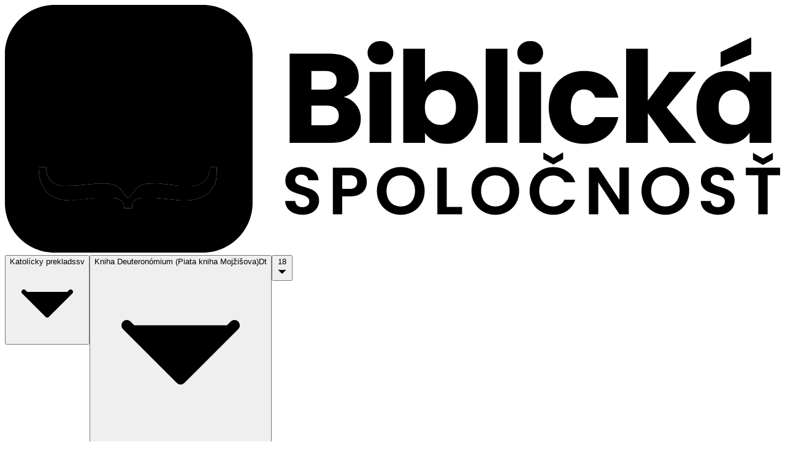

--- FILE ---
content_type: text/html;charset=utf-8
request_url: https://biblia.sk/citanie/ssv/dt/18
body_size: 28155
content:
<!DOCTYPE html><html  lang="sk" data-theme="light"><head><meta charset="utf-8"><meta name="viewport" content="width=device-width, initial-scale=1"><title>Biblia.sk | Katolícky preklad - Kniha Deuteronómium (Piata kniha Mojžišova) 18. kapitola</title><style>.slide-fade-from-bottom-enter-active{transition:all .1s ease-out}.slide-fade-from-bottom-leave-active{transition:all .1s cubic-bezier(1,.5,.8,1)}.slide-fade-from-bottom-enter-from,.slide-fade-from-bottom-leave-to{opacity:0;transform:translateY(10px)}</style><style>.loading-circle{margin-top:100px;text-align:center}.loading-circle .spinner{animation:rotator 1.4s linear infinite}@keyframes rotator{0%{transform:rotate(0)}to{transform:rotate(270deg)}}.loading-circle .path{animation:dash 1.4s ease-in-out infinite,colors 5.6s ease-in-out infinite;stroke-dasharray:187;stroke-dashoffset:0;transform-origin:center}@keyframes colors{0%{stroke:#4285f4}25%{stroke:#de3e35}50%{stroke:#f7c223}75%{stroke:#1b9a59}to{stroke:#4285f4}}@keyframes dash{0%{stroke-dashoffset:187}50%{stroke-dashoffset:46.75;transform:rotate(135deg)}to{stroke-dashoffset:187;transform:rotate(450deg)}}</style><style>.slide-fade-enter-active{transition:all .1s ease-out}.slide-fade-leave-active{transition:all .1s cubic-bezier(1,.5,.8,1)}.slide-fade-enter-from,.slide-fade-leave-to{opacity:0;transform:translate(20px)}</style><link rel="stylesheet" href="/_nuxt/entry.DNIlqif4.css" crossorigin><link rel="stylesheet" href="/_nuxt/default.DhMdYpsl.css" crossorigin><link rel="stylesheet" href="/_nuxt/vyhladavanie.7zFVibCK.css" crossorigin><link rel="stylesheet" href="/_nuxt/handlePreferredTranslations.CDREmS8f.css" crossorigin><link rel="modulepreload" as="script" crossorigin href="/_nuxt/zEjyEO31.js"><link rel="preload" as="font" crossorigin href="/fonts/SBL_Hbrw.ttf"><link rel="preload" as="font" crossorigin href="/fonts/SBL_Grk.ttf"><link rel="preload" as="font" crossorigin href="/fonts/PonomarUnicode.otf"><link rel="modulepreload" as="script" crossorigin href="/_nuxt/BpztPsdH.js"><link rel="modulepreload" as="script" crossorigin href="/_nuxt/CvuLXvAD.js"><link rel="modulepreload" as="script" crossorigin href="/_nuxt/BMX7zks2.js"><link rel="modulepreload" as="script" crossorigin href="/_nuxt/TKy4aHzN.js"><link rel="modulepreload" as="script" crossorigin href="/_nuxt/B9UkUUxA.js"><link rel="modulepreload" as="script" crossorigin href="/_nuxt/mhj5P-1v.js"><link rel="modulepreload" as="script" crossorigin href="/_nuxt/Dpr8bdtJ.js"><link rel="modulepreload" as="script" crossorigin href="/_nuxt/DNJ-SbR6.js"><link rel="preload" as="fetch" fetchpriority="low" crossorigin="anonymous" href="/_nuxt/builds/meta/d6b5e3c9-c1b8-4dc0-9539-214598ef42c2.json"><script defer type="text/javascript" src="https://api.pirsch.io/pirsch.js" id="pirschjs" data-code="mFSxq90QLjnir4dwG3VsENvkS7C6aeaA"></script><meta name="robots" content="index, follow"><link rel="icon" type="image/x-icon" href="/favicon.ico"><link rel="shortcut icon" href="/favicon.ico"><link rel="apple-touch-icon" href="/apple-touch-icon.png" sizes="180x180"><meta name="theme-color" content="#1d4ed8"><meta name="description" content="Kňazi - leviti, celý kmeň Léviho, nebudú mať podiel ani dedičstvo s ostatnými Izraelitmi; budú žiť z Pánových obiet a darov."><link rel="canonical" href="https://biblia.sk/citanie/ssv/dt/18"><script type="module" src="/_nuxt/zEjyEO31.js" crossorigin></script></head><body  class="bg-white text-slate-800" style=""><div id="__nuxt"><!--[--><span></span><!--[--><div class="bg-size-[600%_100%] bg-white z-50 fixed h-full w-full m-auto top-0 bottom-0 left-0 right-0"><svg class="w-40 m-auto" width="100%" height="100%" id="Layer_1" xmlns="http://www.w3.org/2000/svg" version="1.1" viewBox="0 0 244.81 78.22"><rect class="fill-[#f7f7f7]" x="20.21" y="15.38" width="38.75" height="37.58"></rect><path class="fill-[#3e3b44]" d="M110.91,31.53c.99,1.27,1.48,2.72,1.48,4.35,0,2.35-.82,4.22-2.47,5.6-1.65,1.38-3.94,2.07-6.88,2.07h-13.12V15.38h12.68c2.86,0,5.1.66,6.72,1.97,1.62,1.31,2.43,3.09,2.43,5.34,0,1.66-.43,3.04-1.3,4.13-.87,1.1-2.03,1.86-3.47,2.29,1.63.35,2.94,1.16,3.93,2.43ZM96.79,26.78h4.49c1.12,0,1.99-.25,2.59-.74.6-.49.9-1.22.9-2.19s-.3-1.7-.9-2.21c-.6-.51-1.46-.76-2.59-.76h-4.49v5.9ZM104.51,37.23c.63-.52.94-1.28.94-2.27s-.33-1.76-.98-2.33c-.66-.56-1.56-.84-2.71-.84h-4.97v6.22h5.06c1.15,0,2.04-.26,2.67-.78Z"></path><path class="fill-[#3e3b44]" d="M115.67,17.77c-.76-.71-1.14-1.58-1.14-2.63s.38-1.96,1.14-2.67c.76-.71,1.75-1.06,2.95-1.06s2.15.35,2.91,1.06c.76.71,1.14,1.6,1.14,2.67s-.38,1.92-1.14,2.63c-.76.71-1.73,1.06-2.91,1.06s-2.19-.35-2.95-1.06ZM122.03,21.16v22.39h-6.86v-22.39h6.86Z"></path><path class="fill-[#3e3b44]" d="M135.43,21.8c1.2-.64,2.58-.96,4.13-.96,1.85,0,3.52.47,5.02,1.4,1.5.94,2.68,2.27,3.55,4.01.87,1.74,1.3,3.76,1.3,6.06s-.43,4.33-1.3,6.08c-.87,1.75-2.05,3.1-3.55,4.05-1.5.95-3.17,1.42-5.02,1.42-1.58,0-2.96-.31-4.13-.94-1.18-.63-2.1-1.46-2.77-2.51v3.13h-6.86V13.86h6.86v10.47c.64-1.04,1.56-1.89,2.77-2.53ZM141.03,28.28c-.95-.98-2.12-1.46-3.51-1.46s-2.52.5-3.47,1.49c-.95.99-1.42,2.34-1.42,4.05s.47,3.06,1.42,4.05c.95.99,2.11,1.48,3.47,1.48s2.53-.5,3.49-1.5,1.44-2.36,1.44-4.07-.48-3.06-1.42-4.03Z"></path><path class="fill-[#3e3b44]" d="M158.7,13.86v29.69h-6.86V13.86h6.86Z"></path><path class="fill-[#3e3b44]" d="M162.97,17.77c-.76-.71-1.14-1.58-1.14-2.63s.38-1.96,1.14-2.67c.76-.71,1.75-1.06,2.95-1.06s2.15.35,2.91,1.06c.76.71,1.14,1.6,1.14,2.67s-.38,1.92-1.14,2.63c-.76.71-1.73,1.06-2.91,1.06s-2.19-.35-2.95-1.06ZM169.33,21.16v22.39h-6.86v-22.39h6.86Z"></path><path class="fill-[#3e3b44]" d="M173.17,26.26c.95-1.74,2.27-3.08,3.97-4.01,1.7-.94,3.64-1.4,5.84-1.4,2.81,0,5.16.74,7.04,2.21,1.89,1.47,3.12,3.54,3.71,6.22h-7.3c-.62-1.71-1.81-2.57-3.57-2.57-1.26,0-2.26.49-3.01,1.46s-1.12,2.37-1.12,4.19.37,3.22,1.12,4.19c.75.98,1.75,1.46,3.01,1.46,1.77,0,2.96-.86,3.57-2.57h7.3c-.59,2.62-1.83,4.68-3.73,6.18-1.9,1.5-4.24,2.25-7.02,2.25-2.19,0-4.14-.47-5.84-1.4-1.7-.94-3.02-2.27-3.97-4.01-.95-1.74-1.42-3.77-1.42-6.1s.47-4.36,1.42-6.1Z"></path><path class="fill-[#3e3b44]" d="M209.86,43.55l-6.82-9.39v9.39h-6.86V13.86h6.86v16.41l6.78-9.11h8.47l-9.31,11.24,9.39,11.15h-8.51Z"></path><path class="fill-[#3e3b44]" d="M219.71,26.26c.87-1.74,2.05-3.08,3.55-4.01,1.5-.94,3.17-1.4,5.02-1.4,1.58,0,2.96.32,4.15.96,1.19.64,2.11,1.49,2.75,2.53v-3.17h6.86v22.39h-6.86v-3.17c-.67,1.04-1.6,1.89-2.79,2.53-1.19.64-2.58.96-4.15.96-1.82,0-3.48-.47-4.98-1.42-1.5-.95-2.68-2.3-3.55-4.05-.87-1.75-1.3-3.78-1.3-6.08s.43-4.32,1.3-6.06ZM233.75,28.3c-.95-.99-2.11-1.49-3.47-1.49s-2.52.49-3.47,1.46c-.95.98-1.42,2.32-1.42,4.03s.47,3.07,1.42,4.07,2.11,1.5,3.47,1.5,2.52-.5,3.47-1.48c.95-.99,1.42-2.34,1.42-4.05s-.47-3.06-1.42-4.05ZM235.7,15.58l-9.67,4.05v-4.74l9.67-4.65v5.34Z"></path><path class="fill-[#3e3b44]" d="M91.21,65.75c-.82-.35-1.47-.86-1.95-1.52-.48-.66-.73-1.44-.74-2.34h3.17c.04.61.26,1.08.64,1.44.39.35.92.53,1.59.53s1.23-.17,1.63-.5c.39-.33.59-.76.59-1.3,0-.44-.13-.79-.4-1.08-.27-.28-.6-.5-1-.67-.4-.16-.95-.34-1.66-.54-.96-.28-1.74-.56-2.33-.83-.6-.28-1.11-.69-1.54-1.25-.43-.56-.64-1.3-.64-2.23,0-.87.22-1.63.66-2.28.44-.65,1.05-1.14,1.84-1.49.79-.34,1.69-.52,2.7-.52,1.52,0,2.76.37,3.71,1.11.95.74,1.47,1.77,1.57,3.09h-3.25c-.03-.51-.24-.93-.64-1.26-.4-.33-.93-.5-1.59-.5-.58,0-1.04.15-1.38.44s-.52.73-.52,1.29c0,.39.13.72.39.98.26.26.58.47.97.63.39.16.93.35,1.64.56.96.28,1.74.56,2.34.84.6.28,1.13.71,1.56,1.27.44.56.65,1.3.65,2.22,0,.79-.2,1.52-.61,2.2s-1.01,1.21-1.79,1.62c-.79.4-1.72.6-2.81.6-1.03,0-1.95-.18-2.78-.53Z"></path><path class="fill-[#3e3b44]" d="M113.74,58.17c-.37.69-.96,1.25-1.75,1.67-.79.42-1.8.63-3.01.63h-2.47v5.66h-2.96v-14.74h5.43c1.14,0,2.11.2,2.91.59s1.4.94,1.81,1.63c.4.69.6,1.47.6,2.34,0,.79-.19,1.53-.56,2.22ZM110.67,57.53c.39-.37.59-.9.59-1.57,0-1.44-.8-2.15-2.41-2.15h-2.34v4.29h2.34c.82,0,1.42-.19,1.82-.56Z"></path><path class="fill-[#3e3b44]" d="M121.23,65.31c-1.15-.65-2.07-1.54-2.75-2.69-.68-1.15-1.01-2.45-1.01-3.9s.34-2.73,1.01-3.88,1.59-2.04,2.75-2.69,2.42-.97,3.8-.97,2.66.32,3.81.97,2.06,1.54,2.72,2.69c.67,1.15,1,2.44,1,3.88s-.33,2.75-1,3.9c-.67,1.15-1.58,2.05-2.74,2.69s-2.42.97-3.8.97-2.65-.32-3.8-.97ZM127.37,63.04c.68-.4,1.2-.97,1.58-1.72.38-.75.57-1.61.57-2.6s-.19-1.85-.57-2.59-.91-1.31-1.58-1.7c-.68-.39-1.46-.59-2.34-.59s-1.67.2-2.35.59c-.68.39-1.21.96-1.59,1.7s-.57,1.6-.57,2.59.19,1.85.57,2.6c.38.75.91,1.32,1.59,1.72.68.4,1.47.6,2.35.6s1.67-.2,2.34-.6Z"></path><path class="fill-[#3e3b44]" d="M139.52,63.79h4.86v2.34h-7.81v-14.74h2.96v12.4Z"></path><path class="fill-[#3e3b44]" d="M151.09,65.31c-1.15-.65-2.07-1.54-2.75-2.69-.68-1.15-1.01-2.45-1.01-3.9s.34-2.73,1.01-3.88,1.59-2.04,2.75-2.69,2.42-.97,3.8-.97,2.66.32,3.81.97,2.06,1.54,2.72,2.69c.67,1.15,1,2.44,1,3.88s-.33,2.75-1,3.9c-.67,1.15-1.58,2.05-2.74,2.69s-2.42.97-3.8.97-2.65-.32-3.8-.97ZM157.23,63.04c.68-.4,1.2-.97,1.58-1.72.38-.75.57-1.61.57-2.6s-.19-1.85-.57-2.59-.91-1.31-1.58-1.7c-.68-.39-1.46-.59-2.34-.59s-1.67.2-2.35.59c-.68.39-1.21.96-1.59,1.7s-.57,1.6-.57,2.59.19,1.85.57,2.6c.38.75.91,1.32,1.59,1.72.68.4,1.47.6,2.35.6s1.67-.2,2.34-.6Z"></path><path class="fill-[#3e3b44]" d="M166.69,54.85c.66-1.15,1.55-2.04,2.68-2.68,1.13-.64,2.4-.96,3.81-.96,1.65,0,3.09.42,4.33,1.27,1.24.84,2.11,2.01,2.6,3.51h-3.4c-.34-.7-.81-1.23-1.43-1.58-.61-.35-1.32-.53-2.12-.53-.86,0-1.62.2-2.29.6s-1.19.97-1.56,1.7-.56,1.59-.56,2.58.19,1.83.56,2.57c.37.74.89,1.31,1.56,1.71s1.43.6,2.29.6c.8,0,1.51-.18,2.12-.54.61-.36,1.09-.89,1.43-1.59h3.4c-.49,1.51-1.35,2.68-2.59,3.52-1.23.84-2.68,1.26-4.34,1.26-1.41,0-2.68-.32-3.81-.96-1.13-.64-2.03-1.53-2.68-2.67-.65-1.14-.98-2.44-.98-3.89s.33-2.75.98-3.9ZM176.31,48.69l-3.13,1.71-3.15-1.71v-2.15l3.15,1.82,3.13-1.82v2.15Z"></path><path class="fill-[#3e3b44]" d="M197.04,66.13h-2.96l-6.69-10.12v10.12h-2.96v-14.76h2.96l6.69,10.14v-10.14h2.96v14.76Z"></path><path class="fill-[#3e3b44]" d="M204.79,65.31c-1.15-.65-2.07-1.54-2.75-2.69-.68-1.15-1.01-2.45-1.01-3.9s.34-2.73,1.01-3.88,1.59-2.04,2.75-2.69,2.42-.97,3.8-.97,2.66.32,3.81.97,2.06,1.54,2.72,2.69c.67,1.15,1,2.44,1,3.88s-.33,2.75-1,3.9c-.67,1.15-1.58,2.05-2.74,2.69s-2.42.97-3.8.97-2.65-.32-3.8-.97ZM210.94,63.04c.68-.4,1.2-.97,1.58-1.72.38-.75.57-1.61.57-2.6s-.19-1.85-.57-2.59-.91-1.31-1.58-1.7c-.68-.39-1.46-.59-2.34-.59s-1.67.2-2.35.59c-.68.39-1.21.96-1.59,1.7s-.57,1.6-.57,2.59.19,1.85.57,2.6c.38.75.91,1.32,1.59,1.72.68.4,1.47.6,2.35.6s1.67-.2,2.34-.6Z"></path><path class="fill-[#3e3b44]" d="M222.44,65.75c-.82-.35-1.47-.86-1.95-1.52-.48-.66-.73-1.44-.74-2.34h3.17c.04.61.26,1.08.64,1.44.39.35.92.53,1.59.53s1.23-.17,1.63-.5c.39-.33.59-.76.59-1.3,0-.44-.13-.79-.4-1.08-.27-.28-.6-.5-1-.67-.4-.16-.95-.34-1.66-.54-.96-.28-1.74-.56-2.33-.83-.6-.28-1.11-.69-1.54-1.25-.43-.56-.64-1.3-.64-2.23,0-.87.22-1.63.66-2.28.44-.65,1.05-1.14,1.84-1.49.79-.34,1.69-.52,2.7-.52,1.52,0,2.76.37,3.71,1.11.95.74,1.47,1.77,1.57,3.09h-3.25c-.03-.51-.24-.93-.64-1.26-.4-.33-.93-.5-1.59-.5-.58,0-1.04.15-1.38.44s-.52.73-.52,1.29c0,.39.13.72.39.98.26.26.58.47.97.63.39.16.93.35,1.64.56.96.28,1.74.56,2.34.84.6.28,1.13.71,1.56,1.27.44.56.65,1.3.65,2.22,0,.79-.2,1.52-.61,2.2s-1.01,1.21-1.79,1.62c-.79.4-1.72.6-2.81.6-1.03,0-1.95-.18-2.78-.53Z"></path><path class="fill-[#3e3b44]" d="M244.81,51.39v2.39h-3.93v12.35h-2.96v-12.35h-3.93v-2.39h10.81ZM242.53,48.84l-3.13,1.71-3.15-1.71v-2.15l3.15,1.82,3.13-1.82v2.15Z"></path><path class="fill-[#00e1ff]" d="M12.84,51.27h-2.19c0,6.67,3.27,10.47,9.98,10.47h.49l7.55-.73h5.11c2.24,0,3.85.76,3.9,3.17h2.44c0-2.57,1.53-3.17,3.9-3.17h3.65l8.03.75,1.71-.02c2.38,0,5.56-1.03,7.25-2.73,2.29-2.29,2.24-4.53,2.24-7.74h-2.19c0,3.42-2.09,5.84-5.6,5.84h-4.14l-6.57-.76-1.94.03c-4.49,0-4.93,1.54-7.13,4.39h-.92c-1.84-2.67-2.61-4.39-6.82-4.39h-2.19l-7.31.7-3.41.03c-3.52.09-5.76-2.34-5.6-5.84h-.24Z"></path><path class="fill-[#0004d4]" d="M48.19,26.26c0-6.52-7.19-7-11.69-6.82v13.32h.24c4.31,0,11.44.02,11.44-6.5Z"></path><path class="fill-[#0004d4]" d="M41.13,49.08h1.46c4.27,0,7.44-2.88,7.46-6.57.04-7.32-8.2-7.56-13.55-7.56v12.6c1.05,1.11,3.11,1.52,4.63,1.52Z"></path><path class="fill-[#0004d4]" d="M62.53,0H15.69C7.06,0,0,7.06,0,15.69v46.84c0,8.63,7.06,15.69,15.69,15.69h46.84c8.63,0,15.69-7.06,15.69-15.69V15.69c0-8.63-7.06-15.69-15.69-15.69ZM23.08,16.94c6.6,0,13.18,0,19.75,0,4.98,0,12.42.46,12.42,7.06,0,2.63-1.26,4.6-3.4,6.09-1.65,1.15-6.59,2.73-6.72,2.85,5.3,0,12.31,1.84,12.31,8.35s-7.43,10.47-13.15,10.47h-20.94v-2.19c1.71-.41,5-.17,6.04-1.27l.06-1.17v-25.81s-.02-1.17-.02-1.17c0-.29-.41-.68-.67-.7l-5.68-.48v-2.03ZM64.66,59.01c-1.7,1.7-4.87,2.73-7.25,2.73l-1.71.02-8.03-.75h-3.65c-2.37,0-3.89.59-3.9,3.17h-2.44c-.05-2.41-1.66-3.17-3.9-3.17h-5.11s-7.55.73-7.55.73h-.49c-6.72,0-9.98-3.8-9.98-10.47h2.44c-.16,3.5,2.07,5.93,5.6,5.84l3.41-.03,7.31-.7h2.19c4.21,0,4.98,1.72,6.82,4.39h.92c2.19-2.85,2.63-4.39,7.13-4.39l1.94-.03,6.57.76h4.14c3.51,0,5.6-2.42,5.6-5.84h2.19c0,3.22.05,5.45-2.24,7.74Z"></path></svg></div><!----><span></span><span></span><span></span><span></span><!--[--><div class="pb-4"><div id="toolbar" class="mx-auto border-b relative bg-white z-20"><div class="flex justify-center"><!--[--><button class="font-bold inline-block border-l border-r py-3 px-5 hover:bg-blue-50"><span class="hidden md:inline-block">Katolícky preklad</span><span class="inline-block md:hidden uppercase">ssv</span><svg xmlns="http://www.w3.org/2000/svg" fill="none" viewBox="0 0 24 24" stroke-width="1.5" stroke="currentColor" class="w-3 h-3 ml-1 inline transition duration-75 ease-out"><path fill="#000" stroke-linecap="round" stroke-linejoin="round" d="M19.5 8.25l-7.5 7.5-7.5-7.5"></path></svg></button><!----><!--]--><!--[--><button class="font-bold inline-block border-r py-3 px-5 hover:bg-blue-50"><span class="hidden md:inline-block">Kniha Deuteronómium (Piata kniha Mojžišova)</span><span class="inline-block md:hidden">Dt</span><svg xmlns="http://www.w3.org/2000/svg" fill="none" viewBox="0 0 24 24" stroke-width="1.5" stroke="currentColor" class="w-3 h-3 ml-1 inline transition duration-75 ease-out"><path fill="#000" stroke-linecap="round" stroke-linejoin="round" d="M19.5 8.25l-7.5 7.5-7.5-7.5"></path></svg></button><ul class="fixed lg:absolute bg-white z-50 left-0 right-0 top-0 bottom-0 lg:bottom-auto lg:top-full lg:w-2/3 2xl:w-2/4 lg:max-h-[80vh] overflow-auto mx-auto border shadow-2xl" style="display:none;"><h2 class="block border-b p-4 text-xs text-center relative"><svg class="absolute lg:hidden cursor-pointer left-2 text-gray-400 top-0 bottom-0 my-auto w-6 h-6" xmlns="http://www.w3.org/2000/svg" fill="none" viewBox="0 0 24 24" stroke-width="1.5" stroke="currentColor"><path stroke-linecap="round" stroke-linejoin="round" d="M15.75 19.5L8.25 12l7.5-7.5"></path></svg> Výber knihy </h2><input value="" type="text" placeholder="Začnite písať názov knihy" class="dropdown bg-input-bg text-input-fg border-b w-full py-2 px-4 focus:border-blue-500 focus:outline-none focus:ring-blue-500"><div class="flex flex-col relative lg:flex-row"><div class="flex-1 shrink bg-white border-b border-r"><div class="text-sm font-bold border-b p-2 text-center">Stará zmluva</div><!--[--><li class="border-b last:border-b-0"><a href="/citanie/ssv/gn/1" class="flex py-2 px-4 hover:bg-blue-50"><div class="flex"><span class="w-14 text-right mr-4 font-bold">Gn</span><span class="overflow-hidden">Kniha Genezis (Prvá kniha Mojžišova)</span></div></a></li><li class="border-b last:border-b-0"><a href="/citanie/ssv/ex/1" class="flex py-2 px-4 hover:bg-blue-50"><div class="flex"><span class="w-14 text-right mr-4 font-bold">Ex</span><span class="overflow-hidden">Kniha Exodus (Druhá kniha Mojžišova)</span></div></a></li><li class="border-b last:border-b-0"><a href="/citanie/ssv/lv/1" class="flex py-2 px-4 hover:bg-blue-50"><div class="flex"><span class="w-14 text-right mr-4 font-bold">Lv</span><span class="overflow-hidden">Kniha Levitikus (Tretia kniha Mojžišova)</span></div></a></li><li class="border-b last:border-b-0"><a href="/citanie/ssv/nm/1" class="flex py-2 px-4 hover:bg-blue-50"><div class="flex"><span class="w-14 text-right mr-4 font-bold">Nm</span><span class="overflow-hidden">Kniha Numeri (Štvrtá kniha Mojžišova)</span></div></a></li><li class="border-b last:border-b-0"><a href="/citanie/ssv/dt/1" class="flex py-2 px-4 bg-blue-50"><div class="flex"><span class="w-14 text-right mr-4 font-bold">Dt</span><span class="overflow-hidden">Kniha Deuteronómium (Piata kniha Mojžišova)</span></div></a></li><li class="border-b last:border-b-0"><a href="/citanie/ssv/joz/1" class="flex py-2 px-4 hover:bg-blue-50"><div class="flex"><span class="w-14 text-right mr-4 font-bold">Joz</span><span class="overflow-hidden">Kniha Jozue</span></div></a></li><li class="border-b last:border-b-0"><a href="/citanie/ssv/sdc/1" class="flex py-2 px-4 hover:bg-blue-50"><div class="flex"><span class="w-14 text-right mr-4 font-bold">Sdc</span><span class="overflow-hidden">Kniha sudcov</span></div></a></li><li class="border-b last:border-b-0"><a href="/citanie/ssv/rut/1" class="flex py-2 px-4 hover:bg-blue-50"><div class="flex"><span class="w-14 text-right mr-4 font-bold">Rút</span><span class="overflow-hidden">Kniha Rút</span></div></a></li><li class="border-b last:border-b-0"><a href="/citanie/ssv/1sam/1" class="flex py-2 px-4 hover:bg-blue-50"><div class="flex"><span class="w-14 text-right mr-4 font-bold">1 Sam</span><span class="overflow-hidden">Prvá kniha Samuelova</span></div></a></li><li class="border-b last:border-b-0"><a href="/citanie/ssv/2sam/1" class="flex py-2 px-4 hover:bg-blue-50"><div class="flex"><span class="w-14 text-right mr-4 font-bold">2 Sam</span><span class="overflow-hidden">Druhá kniha Samuelova</span></div></a></li><li class="border-b last:border-b-0"><a href="/citanie/ssv/1krl/1" class="flex py-2 px-4 hover:bg-blue-50"><div class="flex"><span class="w-14 text-right mr-4 font-bold">1 Kr</span><span class="overflow-hidden">Prvá kniha kráľov</span></div></a></li><li class="border-b last:border-b-0"><a href="/citanie/ssv/2krl/1" class="flex py-2 px-4 hover:bg-blue-50"><div class="flex"><span class="w-14 text-right mr-4 font-bold">2 Kr</span><span class="overflow-hidden">Druhá kniha kráľov</span></div></a></li><li class="border-b last:border-b-0"><a href="/citanie/ssv/1krn/1" class="flex py-2 px-4 hover:bg-blue-50"><div class="flex"><span class="w-14 text-right mr-4 font-bold">1 Krn</span><span class="overflow-hidden">Prvá kniha kroník</span></div></a></li><li class="border-b last:border-b-0"><a href="/citanie/ssv/2krn/1" class="flex py-2 px-4 hover:bg-blue-50"><div class="flex"><span class="w-14 text-right mr-4 font-bold">2 Krn</span><span class="overflow-hidden">Druhá kniha kroník</span></div></a></li><li class="border-b last:border-b-0"><a href="/citanie/ssv/ezd/1" class="flex py-2 px-4 hover:bg-blue-50"><div class="flex"><span class="w-14 text-right mr-4 font-bold">Ezd</span><span class="overflow-hidden">Kniha Ezdrášova</span></div></a></li><li class="border-b last:border-b-0"><a href="/citanie/ssv/neh/1" class="flex py-2 px-4 hover:bg-blue-50"><div class="flex"><span class="w-14 text-right mr-4 font-bold">Neh</span><span class="overflow-hidden">Kniha Nehemiášova</span></div></a></li><li class="border-b last:border-b-0"><a href="/citanie/ssv/tob/1" class="flex py-2 px-4 hover:bg-blue-50"><div class="flex"><span class="w-14 text-right mr-4 font-bold">Tob</span><span class="overflow-hidden">Kniha Tobiáš</span></div></a></li><li class="border-b last:border-b-0"><a href="/citanie/ssv/jdt/1" class="flex py-2 px-4 hover:bg-blue-50"><div class="flex"><span class="w-14 text-right mr-4 font-bold">Jdt</span><span class="overflow-hidden">Kniha Judita</span></div></a></li><li class="border-b last:border-b-0"><a href="/citanie/ssv/est/1" class="flex py-2 px-4 hover:bg-blue-50"><div class="flex"><span class="w-14 text-right mr-4 font-bold">Est</span><span class="overflow-hidden">Kniha Ester</span></div></a></li><li class="border-b last:border-b-0"><a href="/citanie/ssv/job/1" class="flex py-2 px-4 hover:bg-blue-50"><div class="flex"><span class="w-14 text-right mr-4 font-bold">Jób</span><span class="overflow-hidden">Kniha Jób</span></div></a></li><li class="border-b last:border-b-0"><a href="/citanie/ssv/z/1" class="flex py-2 px-4 hover:bg-blue-50"><div class="flex"><span class="w-14 text-right mr-4 font-bold">Ž</span><span class="overflow-hidden">Kniha žalmov</span></div></a></li><li class="border-b last:border-b-0"><a href="/citanie/ssv/pris/1" class="flex py-2 px-4 hover:bg-blue-50"><div class="flex"><span class="w-14 text-right mr-4 font-bold">Prís</span><span class="overflow-hidden">Kniha prísloví</span></div></a></li><li class="border-b last:border-b-0"><a href="/citanie/ssv/koh/1" class="flex py-2 px-4 hover:bg-blue-50"><div class="flex"><span class="w-14 text-right mr-4 font-bold">Kaz</span><span class="overflow-hidden">Kniha Kazateľ</span></div></a></li><li class="border-b last:border-b-0"><a href="/citanie/ssv/vlp/1" class="flex py-2 px-4 hover:bg-blue-50"><div class="flex"><span class="w-14 text-right mr-4 font-bold">Pies</span><span class="overflow-hidden">Pieseň piesní</span></div></a></li><li class="border-b last:border-b-0"><a href="/citanie/ssv/mud/1" class="flex py-2 px-4 hover:bg-blue-50"><div class="flex"><span class="w-14 text-right mr-4 font-bold">Múd</span><span class="overflow-hidden">Kniha múdrosti</span></div></a></li><li class="border-b last:border-b-0"><a href="/citanie/ssv/sir/1" class="flex py-2 px-4 hover:bg-blue-50"><div class="flex"><span class="w-14 text-right mr-4 font-bold">Sir</span><span class="overflow-hidden">Kniha Sirachovcova</span></div></a></li><li class="border-b last:border-b-0"><a href="/citanie/ssv/iz/1" class="flex py-2 px-4 hover:bg-blue-50"><div class="flex"><span class="w-14 text-right mr-4 font-bold">Iz</span><span class="overflow-hidden">Kniha proroka Izaiáša</span></div></a></li><li class="border-b last:border-b-0"><a href="/citanie/ssv/jer/1" class="flex py-2 px-4 hover:bg-blue-50"><div class="flex"><span class="w-14 text-right mr-4 font-bold">Jer</span><span class="overflow-hidden">Kniha proroka Jeremiáša</span></div></a></li><li class="border-b last:border-b-0"><a href="/citanie/ssv/nar/1" class="flex py-2 px-4 hover:bg-blue-50"><div class="flex"><span class="w-14 text-right mr-4 font-bold">Nár</span><span class="overflow-hidden">Náreky</span></div></a></li><li class="border-b last:border-b-0"><a href="/citanie/ssv/bar/1" class="flex py-2 px-4 hover:bg-blue-50"><div class="flex"><span class="w-14 text-right mr-4 font-bold">Bar</span><span class="overflow-hidden">Kniha proroka Barucha</span></div></a></li><li class="border-b last:border-b-0"><a href="/citanie/ssv/ez/1" class="flex py-2 px-4 hover:bg-blue-50"><div class="flex"><span class="w-14 text-right mr-4 font-bold">Ez</span><span class="overflow-hidden">Kniha proroka Ezechiela</span></div></a></li><li class="border-b last:border-b-0"><a href="/citanie/ssv/dan/1" class="flex py-2 px-4 hover:bg-blue-50"><div class="flex"><span class="w-14 text-right mr-4 font-bold">Dan</span><span class="overflow-hidden">Kniha proroka Daniela</span></div></a></li><li class="border-b last:border-b-0"><a href="/citanie/ssv/oz/1" class="flex py-2 px-4 hover:bg-blue-50"><div class="flex"><span class="w-14 text-right mr-4 font-bold">Oz</span><span class="overflow-hidden">Kniha proroka Ozeáša</span></div></a></li><li class="border-b last:border-b-0"><a href="/citanie/ssv/joel/1" class="flex py-2 px-4 hover:bg-blue-50"><div class="flex"><span class="w-14 text-right mr-4 font-bold">Joel</span><span class="overflow-hidden">Kniha proroka Joela</span></div></a></li><li class="border-b last:border-b-0"><a href="/citanie/ssv/am/1" class="flex py-2 px-4 hover:bg-blue-50"><div class="flex"><span class="w-14 text-right mr-4 font-bold">Am</span><span class="overflow-hidden">Kniha proroka Amosa</span></div></a></li><li class="border-b last:border-b-0"><a href="/citanie/ssv/abd/1" class="flex py-2 px-4 hover:bg-blue-50"><div class="flex"><span class="w-14 text-right mr-4 font-bold">Abd</span><span class="overflow-hidden">Kniha proroka Abdiáša</span></div></a></li><li class="border-b last:border-b-0"><a href="/citanie/ssv/jon/1" class="flex py-2 px-4 hover:bg-blue-50"><div class="flex"><span class="w-14 text-right mr-4 font-bold">Jon</span><span class="overflow-hidden">Kniha proroka Jonáša</span></div></a></li><li class="border-b last:border-b-0"><a href="/citanie/ssv/mich/1" class="flex py-2 px-4 hover:bg-blue-50"><div class="flex"><span class="w-14 text-right mr-4 font-bold">Mich</span><span class="overflow-hidden">Kniha proroka Micheáša</span></div></a></li><li class="border-b last:border-b-0"><a href="/citanie/ssv/nah/1" class="flex py-2 px-4 hover:bg-blue-50"><div class="flex"><span class="w-14 text-right mr-4 font-bold">Nah</span><span class="overflow-hidden">Kniha proroka Nahuma</span></div></a></li><li class="border-b last:border-b-0"><a href="/citanie/ssv/hab/1" class="flex py-2 px-4 hover:bg-blue-50"><div class="flex"><span class="w-14 text-right mr-4 font-bold">Hab</span><span class="overflow-hidden">Kniha proroka Habakuka</span></div></a></li><li class="border-b last:border-b-0"><a href="/citanie/ssv/sof/1" class="flex py-2 px-4 hover:bg-blue-50"><div class="flex"><span class="w-14 text-right mr-4 font-bold">Sof</span><span class="overflow-hidden">Kniha proroka Sofoniáša</span></div></a></li><li class="border-b last:border-b-0"><a href="/citanie/ssv/ag/1" class="flex py-2 px-4 hover:bg-blue-50"><div class="flex"><span class="w-14 text-right mr-4 font-bold">Ag</span><span class="overflow-hidden">Kniha proroka Aggea</span></div></a></li><li class="border-b last:border-b-0"><a href="/citanie/ssv/zach/1" class="flex py-2 px-4 hover:bg-blue-50"><div class="flex"><span class="w-14 text-right mr-4 font-bold">Zach</span><span class="overflow-hidden">Kniha proroka Zachariáša</span></div></a></li><li class="border-b last:border-b-0"><a href="/citanie/ssv/mal/1" class="flex py-2 px-4 hover:bg-blue-50"><div class="flex"><span class="w-14 text-right mr-4 font-bold">Mal</span><span class="overflow-hidden">Kniha proroka Malachiáša</span></div></a></li><li class="border-b last:border-b-0"><a href="/citanie/ssv/1mak/1" class="flex py-2 px-4 hover:bg-blue-50"><div class="flex"><span class="w-14 text-right mr-4 font-bold">1 Mach</span><span class="overflow-hidden">Prvá kniha Machabejcov</span></div></a></li><li class="border-b last:border-b-0"><a href="/citanie/ssv/2mak/1" class="flex py-2 px-4 hover:bg-blue-50"><div class="flex"><span class="w-14 text-right mr-4 font-bold">2 Mach</span><span class="overflow-hidden">Druhá kniha Machabejcov</span></div></a></li><!--]--><!----><!--[--><!--]--></div><div class="flex-1 shrink bg-white border-b"><div class="text-sm font-bold border-b p-2 text-center">Nová zmluva</div><!--[--><li class="border-b last:border-b-0"><a href="/citanie/ssv/mt/1" class="flex py-2 px-4 hover:bg-blue-50"><div class="flex"><span class="w-14 text-right mr-4 font-bold">Mt</span><span class="overflow-hidden">Evanjelium podľa Matúša</span></div></a></li><li class="border-b last:border-b-0"><a href="/citanie/ssv/mk/1" class="flex py-2 px-4 hover:bg-blue-50"><div class="flex"><span class="w-14 text-right mr-4 font-bold">Mk</span><span class="overflow-hidden">Evanjelium podľa Marka</span></div></a></li><li class="border-b last:border-b-0"><a href="/citanie/ssv/lk/1" class="flex py-2 px-4 hover:bg-blue-50"><div class="flex"><span class="w-14 text-right mr-4 font-bold">Lk</span><span class="overflow-hidden">Evanjelium podľa Lukáša</span></div></a></li><li class="border-b last:border-b-0"><a href="/citanie/ssv/jn/1" class="flex py-2 px-4 hover:bg-blue-50"><div class="flex"><span class="w-14 text-right mr-4 font-bold">Jn</span><span class="overflow-hidden">Evanjelium podľa Jána</span></div></a></li><li class="border-b last:border-b-0"><a href="/citanie/ssv/sk/1" class="flex py-2 px-4 hover:bg-blue-50"><div class="flex"><span class="w-14 text-right mr-4 font-bold">Sk</span><span class="overflow-hidden">Skutky apoštolov</span></div></a></li><li class="border-b last:border-b-0"><a href="/citanie/ssv/rim/1" class="flex py-2 px-4 hover:bg-blue-50"><div class="flex"><span class="w-14 text-right mr-4 font-bold">Rim</span><span class="overflow-hidden">List Rimanom</span></div></a></li><li class="border-b last:border-b-0"><a href="/citanie/ssv/1kor/1" class="flex py-2 px-4 hover:bg-blue-50"><div class="flex"><span class="w-14 text-right mr-4 font-bold">1 Kor</span><span class="overflow-hidden">Prvý list Korinťanom</span></div></a></li><li class="border-b last:border-b-0"><a href="/citanie/ssv/2kor/1" class="flex py-2 px-4 hover:bg-blue-50"><div class="flex"><span class="w-14 text-right mr-4 font-bold">2 Kor</span><span class="overflow-hidden">Druhý list Korinťanom</span></div></a></li><li class="border-b last:border-b-0"><a href="/citanie/ssv/ga/1" class="flex py-2 px-4 hover:bg-blue-50"><div class="flex"><span class="w-14 text-right mr-4 font-bold">Gal</span><span class="overflow-hidden">List Galaťanom</span></div></a></li><li class="border-b last:border-b-0"><a href="/citanie/ssv/ef/1" class="flex py-2 px-4 hover:bg-blue-50"><div class="flex"><span class="w-14 text-right mr-4 font-bold">Ef</span><span class="overflow-hidden">List Efezanom</span></div></a></li><li class="border-b last:border-b-0"><a href="/citanie/ssv/flp/1" class="flex py-2 px-4 hover:bg-blue-50"><div class="flex"><span class="w-14 text-right mr-4 font-bold">Flp</span><span class="overflow-hidden">List Filipanom</span></div></a></li><li class="border-b last:border-b-0"><a href="/citanie/ssv/kol/1" class="flex py-2 px-4 hover:bg-blue-50"><div class="flex"><span class="w-14 text-right mr-4 font-bold">Kol</span><span class="overflow-hidden">List Kolosanom</span></div></a></li><li class="border-b last:border-b-0"><a href="/citanie/ssv/1tes/1" class="flex py-2 px-4 hover:bg-blue-50"><div class="flex"><span class="w-14 text-right mr-4 font-bold">1 Sol</span><span class="overflow-hidden">Prvý list Solúnčanom</span></div></a></li><li class="border-b last:border-b-0"><a href="/citanie/ssv/2tes/1" class="flex py-2 px-4 hover:bg-blue-50"><div class="flex"><span class="w-14 text-right mr-4 font-bold">2 Sol</span><span class="overflow-hidden">Druhý list Solúnčanom</span></div></a></li><li class="border-b last:border-b-0"><a href="/citanie/ssv/1tim/1" class="flex py-2 px-4 hover:bg-blue-50"><div class="flex"><span class="w-14 text-right mr-4 font-bold">1 Tim</span><span class="overflow-hidden">Prvý list Timotejovi</span></div></a></li><li class="border-b last:border-b-0"><a href="/citanie/ssv/2tim/1" class="flex py-2 px-4 hover:bg-blue-50"><div class="flex"><span class="w-14 text-right mr-4 font-bold">2 Tim</span><span class="overflow-hidden">Druhý list Timotejovi</span></div></a></li><li class="border-b last:border-b-0"><a href="/citanie/ssv/tit/1" class="flex py-2 px-4 hover:bg-blue-50"><div class="flex"><span class="w-14 text-right mr-4 font-bold">Tít</span><span class="overflow-hidden">List Títovi</span></div></a></li><li class="border-b last:border-b-0"><a href="/citanie/ssv/flm/1" class="flex py-2 px-4 hover:bg-blue-50"><div class="flex"><span class="w-14 text-right mr-4 font-bold">Flm</span><span class="overflow-hidden">List Filemonovi</span></div></a></li><li class="border-b last:border-b-0"><a href="/citanie/ssv/heb/1" class="flex py-2 px-4 hover:bg-blue-50"><div class="flex"><span class="w-14 text-right mr-4 font-bold">Hebr</span><span class="overflow-hidden">List Hebrejom</span></div></a></li><li class="border-b last:border-b-0"><a href="/citanie/ssv/jk/1" class="flex py-2 px-4 hover:bg-blue-50"><div class="flex"><span class="w-14 text-right mr-4 font-bold">Jak</span><span class="overflow-hidden">Jakubov list</span></div></a></li><li class="border-b last:border-b-0"><a href="/citanie/ssv/1pt/1" class="flex py-2 px-4 hover:bg-blue-50"><div class="flex"><span class="w-14 text-right mr-4 font-bold">1 Pt</span><span class="overflow-hidden">Prvý Petrov list</span></div></a></li><li class="border-b last:border-b-0"><a href="/citanie/ssv/2pt/1" class="flex py-2 px-4 hover:bg-blue-50"><div class="flex"><span class="w-14 text-right mr-4 font-bold">2 Pt</span><span class="overflow-hidden">Druhý Petrov list</span></div></a></li><li class="border-b last:border-b-0"><a href="/citanie/ssv/1jn/1" class="flex py-2 px-4 hover:bg-blue-50"><div class="flex"><span class="w-14 text-right mr-4 font-bold">1 Jn</span><span class="overflow-hidden">Prvý Jánov list</span></div></a></li><li class="border-b last:border-b-0"><a href="/citanie/ssv/2jn/1" class="flex py-2 px-4 hover:bg-blue-50"><div class="flex"><span class="w-14 text-right mr-4 font-bold">2 Jn</span><span class="overflow-hidden">Druhý Jánov list</span></div></a></li><li class="border-b last:border-b-0"><a href="/citanie/ssv/3jn/1" class="flex py-2 px-4 hover:bg-blue-50"><div class="flex"><span class="w-14 text-right mr-4 font-bold">3 Jn</span><span class="overflow-hidden">Tretí Jánov list</span></div></a></li><li class="border-b last:border-b-0"><a href="/citanie/ssv/jud/1" class="flex py-2 px-4 hover:bg-blue-50"><div class="flex"><span class="w-14 text-right mr-4 font-bold">Júd</span><span class="overflow-hidden">Júdov list</span></div></a></li><li class="border-b last:border-b-0"><a href="/citanie/ssv/zj/1" class="flex py-2 px-4 hover:bg-blue-50 border-b"><div class="flex"><span class="w-14 text-right mr-4 font-bold">Zjv</span><span class="overflow-hidden">Zjavenie apoštola Jána (Apokalypsa)</span></div></a></li><!--]--></div></div></ul><!--]--><!--[--><button class="font-bold inline-block border-r py-3 px-5 hover:bg-blue-50">18 <svg xmlns="http://www.w3.org/2000/svg" fill="none" viewBox="0 0 24 24" stroke-width="1.5" stroke="currentColor" class="w-3 h-3 inline transition duration-75 ease-out"><path fill="#000" stroke-linecap="round" stroke-linejoin="round" d="M19.5 8.25l-7.5 7.5-7.5-7.5"></path></svg></button><!----><!--]--><div class="relative py-3 px-5 cursor-pointer border-r hover:bg-blue-50 group hover:bg-blue-50"><svg xmlns="http://www.w3.org/2000/svg" fill="none" viewBox="0 0 24 24" stroke-width="1.5" stroke="currentColor" class="w-6 h-6"><path stroke-linecap="round" stroke-linejoin="round" d="M9.594 3.94c.09-.542.56-.94 1.11-.94h2.593c.55 0 1.02.398 1.11.94l.213 1.281c.063.374.313.686.645.87.074.04.147.083.22.127.324.196.72.257 1.075.124l1.217-.456a1.125 1.125 0 011.37.49l1.296 2.247a1.125 1.125 0 01-.26 1.431l-1.003.827c-.293.24-.438.613-.431.992a6.759 6.759 0 010 .255c-.007.378.138.75.43.99l1.005.828c.424.35.534.954.26 1.43l-1.298 2.247a1.125 1.125 0 01-1.369.491l-1.217-.456c-.355-.133-.75-.072-1.076.124a6.57 6.57 0 01-.22.128c-.331.183-.581.495-.644.869l-.213 1.28c-.09.543-.56.941-1.11.941h-2.594c-.55 0-1.02-.398-1.11-.94l-.213-1.281c-.062-.374-.312-.686-.644-.87a6.52 6.52 0 01-.22-.127c-.325-.196-.72-.257-1.076-.124l-1.217.456a1.125 1.125 0 01-1.369-.49l-1.297-2.247a1.125 1.125 0 01.26-1.431l1.004-.827c.292-.24.437-.613.43-.992a6.932 6.932 0 010-.255c.007-.378-.138-.75-.43-.99l-1.004-.828a1.125 1.125 0 01-.26-1.43l1.297-2.247a1.125 1.125 0 011.37-.491l1.216.456c.356.133.751.072 1.076-.124.072-.044.146-.087.22-.128.332-.183.582-.495.644-.869l.214-1.281z"></path><path stroke-linecap="round" stroke-linejoin="round" d="M15 12a3 3 0 11-6 0 3 3 0 016 0z"></path></svg></div></div></div><div id="body" class="mx-auto relative container px-4 lg:px-0 max-w-xl min-h-screen"><div class=""><!----><!----><a href="/citanie/ssv/dt/17" class="block group relative text-center mx-auto p-2 rounded mt-6 text-gray-300 transition duration-75 hover:text-black"><svg xmlns="http://www.w3.org/2000/svg" fill="none" viewBox="0 0 24 24" stroke-width="1.5" stroke="currentColor" class="w-6 h-6 absolute left-0 right-0 mx-auto bottom-7 group-hover:text-black transition duration-75"><path stroke-linecap="round" stroke-linejoin="round" d="M4.5 15.75l7.5-7.5 7.5 7.5"></path></svg> Predchádzajúca kapitola </a><!--[--><div class="chapter-container" data-chapter="18"><div><h2 class="text-center font-bold my-6 text-slate-800"><span class="visible">18. kapitola</span></h2><!--[--><span style="font-size:20px;line-height:160%;" class=""><span><!--[--><h2 class="text-heading-s1"><span class="heading-title">Zákon o kňazoch</span></h2><!--]--></span><span class="verse-container group mr-1 cursor-pointer z-20" style=""><!----><span class="font-bold relative z-10 text-slate-800 group-hover:text-blue-700"><sup class="-z-10" style="direction:ltr;unicode-bidi:embed;">1</sup></span> <span class="group-hover:bg-sky-100 z-20 text-slate-800" style="font-size:20px;line-height:160%;" data-verse="1" data-letter="" data-chapter="18">Kňazi - leviti, celý kmeň Léviho, nebudú mať podiel ani dedičstvo s ostatnými Izraelitmi; budú žiť z Pánových obiet a darov.</span></span> <!----></span><span style="font-size:20px;line-height:160%;" class=""><!----><span class="verse-container group mr-1 cursor-pointer z-20" style=""><!----><span class="font-bold relative z-10 text-slate-800 group-hover:text-blue-700"><sup class="-z-10" style="direction:ltr;unicode-bidi:embed;">2</sup></span> <span class="group-hover:bg-sky-100 z-20 text-slate-800" style="font-size:20px;line-height:160%;" data-verse="2" data-letter="" data-chapter="18">Nebudú mať dedičstvo medzi svojimi bratmi, lebo sám Pán je ich dedičstvom, ako to oznámil.</span></span> <!----></span><span style="font-size:20px;line-height:160%;" class=""><!----><span class="verse-container group mr-1 cursor-pointer z-20" style=""><!----><span class="font-bold relative z-10 text-slate-800 group-hover:text-blue-700"><sup class="-z-10" style="direction:ltr;unicode-bidi:embed;">3</sup></span> <span class="group-hover:bg-sky-100 z-20 text-slate-800" style="font-size:20px;line-height:160%;" data-verse="3" data-letter="" data-chapter="18">Toto bude právo kňazov voči ľudu, voči tým, ktorí prinesú obetu, či už býka alebo ovcu, prednú lopatku, čeľuste a slezinu dajú kňazovi.</span></span> <!----></span><span style="font-size:20px;line-height:160%;" class=""><!----><span class="verse-container group mr-1 cursor-pointer z-20" style=""><!----><span class="font-bold relative z-10 text-slate-800 group-hover:text-blue-700"><sup class="-z-10" style="direction:ltr;unicode-bidi:embed;">4</sup></span> <span class="group-hover:bg-sky-100 z-20 text-slate-800" style="font-size:20px;line-height:160%;" data-verse="4" data-letter="" data-chapter="18">Prvotiny svojho obilia, muštu a oleja a prvotiny nastrihanej vlny zo svojich oviec dáš jemu.</span></span> <!----></span><span style="font-size:20px;line-height:160%;" class=""><!----><span class="verse-container group mr-1 cursor-pointer z-20" style=""><!----><span class="font-bold relative z-10 text-slate-800 group-hover:text-blue-700"><sup class="-z-10" style="direction:ltr;unicode-bidi:embed;">5</sup></span> <span class="group-hover:bg-sky-100 z-20 text-slate-800" style="font-size:20px;line-height:160%;" data-verse="5" data-letter="" data-chapter="18">Lebo jeho si vyvolil Pán, tvoj Boh, zo všetkých kmeňov, aby stál v službe Pánovmu menu on i jeho synovia navždy.</span></span> <!----></span><span style="font-size:20px;line-height:160%;" class=""><!----><span class="verse-container group mr-1 cursor-pointer z-20" style=""><!----><span class="font-bold relative z-10 text-slate-800 group-hover:text-blue-700"><sup class="-z-10" style="direction:ltr;unicode-bidi:embed;">6</sup></span> <span class="group-hover:bg-sky-100 z-20 text-slate-800" style="font-size:20px;line-height:160%;" data-verse="6" data-letter="" data-chapter="18">Ak odíde levita z nejakej izraelskej osady, kde sa predtým zdržiaval, a bude chcieť prejsť na miesto, ktoré si vyvolí Pán,</span></span> <!----></span><span style="font-size:20px;line-height:160%;" class=""><!----><span class="verse-container group mr-1 cursor-pointer z-20" style=""><!----><span class="font-bold relative z-10 text-slate-800 group-hover:text-blue-700"><sup class="-z-10" style="direction:ltr;unicode-bidi:embed;">7</sup></span> <span class="group-hover:bg-sky-100 z-20 text-slate-800" style="font-size:20px;line-height:160%;" data-verse="7" data-letter="" data-chapter="18">bude konať službu v mene Pána, svojho Boha, ako všetci jeho bratia leviti, ktorí vtedy budú stáť pred Pánom,</span></span> <!----></span><span style="font-size:20px;line-height:160%;" class=""><!----><span class="verse-container group mr-1 cursor-pointer z-20" style=""><!----><span class="font-bold relative z-10 text-slate-800 group-hover:text-blue-700"><sup class="-z-10" style="direction:ltr;unicode-bidi:embed;">8</sup></span> <span class="group-hover:bg-sky-100 z-20 text-slate-800" style="font-size:20px;line-height:160%;" data-verse="8" data-letter="" data-chapter="18">a dostane taký istý diel jedla ako ostatní, okrem toho, čo mu patrí z otcovizne.</span></span> <!----></span><span style="font-size:20px;line-height:160%;" class=""><span><!--[--><h2 class="text-heading-s1"><span class="heading-title">Zákon o prorokoch</span></h2><!--]--></span><span class="verse-container group mr-1 cursor-pointer z-20" style=""><!----><span class="font-bold relative z-10 text-slate-800 group-hover:text-blue-700"><sup class="-z-10" style="direction:ltr;unicode-bidi:embed;">9</sup></span> <span class="group-hover:bg-sky-100 z-20 text-slate-800" style="font-size:20px;line-height:160%;" data-verse="9" data-letter="" data-chapter="18">Keď prídeš do krajiny, ktorú ti dá Pán, tvoj Boh, varuj sa napodobňovať ohavnosti tamojších národov!</span></span> <!----></span><span style="font-size:20px;line-height:160%;" class=""><!----><span class="verse-container group mr-1 cursor-pointer z-20" style=""><!----><span class="font-bold relative z-10 text-slate-800 group-hover:text-blue-700"><sup class="-z-10" style="direction:ltr;unicode-bidi:embed;">10</sup></span> <span class="group-hover:bg-sky-100 z-20 text-slate-800" style="font-size:20px;line-height:160%;" data-verse="10" data-letter="" data-chapter="18">Nech niet medzi vami nikoho, kto by kázal svojmu synovi alebo dcére prejsť ohňom, aby sa očistili, alebo kto by sa vypytoval hádačov, dával pozor na sny a na znamenia; nech niet čarodejníkov,</span></span> <!----></span><span style="font-size:20px;line-height:160%;" class=""><!----><span class="verse-container group mr-1 cursor-pointer z-20" style=""><!----><span class="font-bold relative z-10 text-slate-800 group-hover:text-blue-700"><sup class="-z-10" style="direction:ltr;unicode-bidi:embed;">11</sup></span> <span class="group-hover:bg-sky-100 z-20 text-slate-800" style="font-size:20px;line-height:160%;" data-verse="11" data-letter="" data-chapter="18">zaklínačov, nikoho, kto by sa radil duchov alebo veštcov, alebo by sa pýtal mŕtvych na pravdu.</span></span> <!----></span><span style="font-size:20px;line-height:160%;" class=""><!----><span class="verse-container group mr-1 cursor-pointer z-20" style=""><!----><span class="font-bold relative z-10 text-slate-800 group-hover:text-blue-700"><sup class="-z-10" style="direction:ltr;unicode-bidi:embed;">12</sup></span> <span class="group-hover:bg-sky-100 z-20 text-slate-800" style="font-size:20px;line-height:160%;" data-verse="12" data-letter="" data-chapter="18">Všetky tieto veci sa ošklivia Pánovi a pre tieto nešľachetnosti ich vyhubí.</span></span> <!----></span><span style="font-size:20px;line-height:160%;" class=""><!----><span class="verse-container group mr-1 cursor-pointer z-20" style=""><!----><span class="font-bold relative z-10 text-slate-800 group-hover:text-blue-700"><sup class="-z-10" style="direction:ltr;unicode-bidi:embed;">13</sup></span> <span class="group-hover:bg-sky-100 z-20 text-slate-800" style="font-size:20px;line-height:160%;" data-verse="13" data-letter="" data-chapter="18">Buď dokonalý a bezúhonný pred Pánom, svojím Bohom!</span></span> <!----></span><span style="font-size:20px;line-height:160%;" class=""><!----><span class="verse-container group mr-1 cursor-pointer z-20" style=""><!----><span class="font-bold relative z-10 text-slate-800 group-hover:text-blue-700"><sup class="-z-10" style="direction:ltr;unicode-bidi:embed;">14</sup></span> <span class="group-hover:bg-sky-100 z-20 text-slate-800" style="font-size:20px;line-height:160%;" data-verse="14" data-letter="" data-chapter="18">Tie národy, ktorých krajinu zaujmeš, počúvajú čarodejníkov a hádačov, ale tebe to Pán, tvoj Boh, nedovolil.</span></span> <!----></span><span style="font-size:20px;line-height:160%;" class=""><!----><span class="verse-container group mr-1 cursor-pointer z-20" style=""><!----><span class="font-bold relative z-10 text-slate-800 group-hover:text-blue-700"><sup class="-z-10" style="direction:ltr;unicode-bidi:embed;">15</sup></span> <span class="group-hover:bg-sky-100 z-20 text-slate-800" style="font-size:20px;line-height:160%;" data-verse="15" data-letter="" data-chapter="18">Proroka, ako som ja, vzbudí ti Pán, tvoj Boh, z tvojho národa, z tvojich bratov; jeho počúvaj</span></span> <!----></span><span style="font-size:20px;line-height:160%;" class=""><!----><span class="verse-container group mr-1 cursor-pointer z-20" style=""><!----><span class="font-bold relative z-10 text-slate-800 group-hover:text-blue-700"><sup class="-z-10" style="direction:ltr;unicode-bidi:embed;">16</sup></span> <span class="group-hover:bg-sky-100 z-20 text-slate-800" style="font-size:20px;line-height:160%;" data-verse="16" data-letter="" data-chapter="18">celkom tak, ako si si žiadal od Pána, svojho Boha, na Horebe, v čase zhromaždenia, keď si povedal: “Nechcem ďalej počúvať hlas Pána, svojho Boha, a hľadieť na tento velikánsky oheň, aby som nezomrel!”</span></span> <!----></span><span style="font-size:20px;line-height:160%;" class=""><!----><span class="verse-container group mr-1 cursor-pointer z-20" style=""><!----><span class="font-bold relative z-10 text-slate-800 group-hover:text-blue-700"><sup class="-z-10" style="direction:ltr;unicode-bidi:embed;">17</sup></span> <span class="group-hover:bg-sky-100 z-20 text-slate-800" style="font-size:20px;line-height:160%;" data-verse="17" data-letter="" data-chapter="18">A Pán mi povedal: “Dobre vraveli všetko.</span></span> <!----></span><span style="font-size:20px;line-height:160%;" class=""><!----><span class="verse-container group mr-1 cursor-pointer z-20" style=""><!----><span class="font-bold relative z-10 text-slate-800 group-hover:text-blue-700"><sup class="-z-10" style="direction:ltr;unicode-bidi:embed;">18</sup></span> <span class="group-hover:bg-sky-100 z-20 text-slate-800" style="font-size:20px;line-height:160%;" data-verse="18" data-letter="" data-chapter="18">Vzbudím im proroka spomedzi ich bratov, ako si ty, svoje slová vložím do jeho úst a bude im hovoriť všetko, čo mu prikážem.</span></span> <!----></span><span style="font-size:20px;line-height:160%;" class=""><!----><span class="verse-container group mr-1 cursor-pointer z-20" style=""><!----><span class="font-bold relative z-10 text-slate-800 group-hover:text-blue-700"><sup class="-z-10" style="direction:ltr;unicode-bidi:embed;">19</sup></span> <span class="group-hover:bg-sky-100 z-20 text-slate-800" style="font-size:20px;line-height:160%;" data-verse="19" data-letter="" data-chapter="18">Kto však nebude počúvať na jeho slová, ktoré bude hovoriť v mojom mene, na tom sa ja pomstím.</span></span> <!----></span><span style="font-size:20px;line-height:160%;" class=""><!----><span class="verse-container group mr-1 cursor-pointer z-20" style=""><!----><span class="font-bold relative z-10 text-slate-800 group-hover:text-blue-700"><sup class="-z-10" style="direction:ltr;unicode-bidi:embed;">20</sup></span> <span class="group-hover:bg-sky-100 z-20 text-slate-800" style="font-size:20px;line-height:160%;" data-verse="20" data-letter="" data-chapter="18">Prorok však, ktorý by sa opovážil hovoriť v mojom mene, čo som mu nekázal ohlasovať, alebo ktorý bude hovoriť v mene cudzích bohov, nech zomrie!”</span></span> <!----></span><span style="font-size:20px;line-height:160%;" class=""><!----><span class="verse-container group mr-1 cursor-pointer z-20" style=""><!----><span class="font-bold relative z-10 text-slate-800 group-hover:text-blue-700"><sup class="-z-10" style="direction:ltr;unicode-bidi:embed;">21</sup></span> <span class="group-hover:bg-sky-100 z-20 text-slate-800" style="font-size:20px;line-height:160%;" data-verse="21" data-letter="" data-chapter="18">Ak sa v duchu opýtaš: “Akože môžem poznať slovo, ktoré nepovedal Pán?”</span></span> <!----></span><span style="font-size:20px;line-height:160%;" class=""><!----><span class="verse-container group mr-1 cursor-pointer z-20" style=""><!----><span class="font-bold relative z-10 text-slate-800 group-hover:text-blue-700"><sup class="-z-10" style="direction:ltr;unicode-bidi:embed;">22</sup></span> <span class="group-hover:bg-sky-100 z-20 text-slate-800" style="font-size:20px;line-height:160%;" data-verse="22" data-letter="" data-chapter="18">- toto ti bude znamením: ak sa to, čo predpovie prorok v Pánovom mene, nesplní, to nehovoril Pán, lež prorok rozprával vo svojej pýche, preto pred ním nemaj strach!</span></span> <!----></span><!--]--></div></div><!--]--><!----><!----><div class="v3-infinite-loading" data-v-4bdee133><div style="display:none;" data-v-4bdee133><!--[--><div class="w-14 h-14 relative mx-auto"><div class="loading-circle"><svg class="spinner absolute left-0 right-0 mx-auto top-0 bottom-0" viewBox="0 0 66 66" xmlns="http://www.w3.org/2000/svg"><circle class="path" fill="none" stroke-width="6" stroke-linecap="round" cx="33" cy="33" r="30"></circle></svg></div></div><!--]--></div><!----><!----></div><!----><!--[--><!----><!----><!--]--></div><!----></div><!--[--><!----><!----><!--]--></div><!--]--><!--]--><!--]--></div><div id="teleports"></div><script type="application/json" data-nuxt-data="nuxt-app" data-ssr="true" id="__NUXT_DATA__">[["ShallowReactive",1],{"data":2,"state":4,"once":6,"_errors":7,"serverRendered":9,"path":10,"pinia":11},["ShallowReactive",3],{},["Reactive",5],{},["Set"],["ShallowReactive",8],{},true,"/citanie/ssv/dt/18",{"settings":12,"text":22,"translations":674,"message":2500,"dropdown":2501,"sidebar":2502,"audio":2504},{"diacritics":13,"caseSensitive":13,"exactWord":13,"wordOrdering":13,"slowSearch":13,"showSebDt":9,"showChapterHeadings":9,"showTitleHeadings":9,"showVerses":9,"showBibleNotes":13,"showBibleReferences":13,"showMyNotes":9,"showVersePerLine":13,"fontSize":14,"highlightVerse":9,"preferredReadingTranslation":15,"preferredCompareTranslations":16,"preferredSearchTranslations":19,"showAudioPlayer":9,"audioRate":20,"notice":9,"donation":9,"donationBar":9,"noticeToolbar":9,"donationSidebar":9,"donationSidebarFirstImpression":13,"whatsNew":13,"theme":21},false,20,"seb",[17,18],"ssv","roh",[15],1,"light",{"chapters":23,"selectedTranslation":168,"selectedBook":250,"selectedChapter":671,"loadingParallels":672,"lastLoadedChapter":13,"activeVerses":673,"errorVerse":13},{"18":24},[25,41,47,53,59,65,71,77,83,92,98,104,110,116,122,128,134,140,145,151,156,162],{"id":26,"translation":17,"book":27,"chapter":28,"verse":20,"letter":29,"content":30,"test":31,"search_text":30,"color":31,"note":31,"book_object":32,"translation_object":35,"para":31,"titles":37},147964,"dt",18,"","Kňazi - leviti, celý kmeň Léviho, nebudú mať podiel ani dedičstvo s ostatnými Izraelitmi; budú žiť z Pánových obiet a darov.",null,{"abbreviation":27,"abb_by_translation":33,"name":34},"Dt","Kniha Deuteronómium (Piata kniha Mojžišova)",{"name":36,"identifier":17},"Katolícky preklad",[38],{"type":39,"title":40},"s1","\u003Cspan class=\"heading-title\">Zákon o kňazoch\u003C/span>",{"id":42,"translation":17,"book":27,"chapter":28,"verse":43,"letter":29,"content":44,"test":31,"search_text":44,"color":31,"note":31,"book_object":45,"translation_object":46,"para":31},147965,2,"Nebudú mať dedičstvo medzi svojimi bratmi, lebo sám Pán je ich dedičstvom, ako to oznámil.",{"abbreviation":27,"abb_by_translation":33,"name":34},{"name":36,"identifier":17},{"id":48,"translation":17,"book":27,"chapter":28,"verse":49,"letter":29,"content":50,"test":31,"search_text":50,"color":31,"note":31,"book_object":51,"translation_object":52,"para":31},147966,3,"Toto bude právo kňazov voči ľudu, voči tým, ktorí prinesú obetu, či už býka alebo ovcu, prednú lopatku, čeľuste a slezinu dajú kňazovi.",{"abbreviation":27,"abb_by_translation":33,"name":34},{"name":36,"identifier":17},{"id":54,"translation":17,"book":27,"chapter":28,"verse":55,"letter":29,"content":56,"test":31,"search_text":56,"color":31,"note":31,"book_object":57,"translation_object":58,"para":31},147967,4,"Prvotiny svojho obilia, muštu a oleja a prvotiny nastrihanej vlny zo svojich oviec dáš jemu.",{"abbreviation":27,"abb_by_translation":33,"name":34},{"name":36,"identifier":17},{"id":60,"translation":17,"book":27,"chapter":28,"verse":61,"letter":29,"content":62,"test":31,"search_text":62,"color":31,"note":31,"book_object":63,"translation_object":64,"para":31},147968,5,"Lebo jeho si vyvolil Pán, tvoj Boh, zo všetkých kmeňov, aby stál v službe Pánovmu menu on i jeho synovia navždy.",{"abbreviation":27,"abb_by_translation":33,"name":34},{"name":36,"identifier":17},{"id":66,"translation":17,"book":27,"chapter":28,"verse":67,"letter":29,"content":68,"test":31,"search_text":68,"color":31,"note":31,"book_object":69,"translation_object":70,"para":31},147969,6,"Ak odíde levita z nejakej izraelskej osady, kde sa predtým zdržiaval, a bude chcieť prejsť na miesto, ktoré si vyvolí Pán,",{"abbreviation":27,"abb_by_translation":33,"name":34},{"name":36,"identifier":17},{"id":72,"translation":17,"book":27,"chapter":28,"verse":73,"letter":29,"content":74,"test":31,"search_text":74,"color":31,"note":31,"book_object":75,"translation_object":76,"para":31},147970,7,"bude konať službu v mene Pána, svojho Boha, ako všetci jeho bratia leviti, ktorí vtedy budú stáť pred Pánom,",{"abbreviation":27,"abb_by_translation":33,"name":34},{"name":36,"identifier":17},{"id":78,"translation":17,"book":27,"chapter":28,"verse":79,"letter":29,"content":80,"test":31,"search_text":80,"color":31,"note":31,"book_object":81,"translation_object":82,"para":31},147971,8,"a dostane taký istý diel jedla ako ostatní, okrem toho, čo mu patrí z otcovizne.",{"abbreviation":27,"abb_by_translation":33,"name":34},{"name":36,"identifier":17},{"id":84,"translation":17,"book":27,"chapter":28,"verse":85,"letter":29,"content":86,"test":31,"search_text":86,"color":31,"note":31,"book_object":87,"translation_object":88,"para":31,"titles":89},147972,9,"Keď prídeš do krajiny, ktorú ti dá Pán, tvoj Boh, varuj sa napodobňovať ohavnosti tamojších národov!",{"abbreviation":27,"abb_by_translation":33,"name":34},{"name":36,"identifier":17},[90],{"type":39,"title":91},"\u003Cspan class=\"heading-title\">Zákon o prorokoch\u003C/span>",{"id":93,"translation":17,"book":27,"chapter":28,"verse":94,"letter":29,"content":95,"test":31,"search_text":95,"color":31,"note":31,"book_object":96,"translation_object":97,"para":31},147973,10,"Nech niet medzi vami nikoho, kto by kázal svojmu synovi alebo dcére prejsť ohňom, aby sa očistili, alebo kto by sa vypytoval hádačov, dával pozor na sny a na znamenia; nech niet čarodejníkov,",{"abbreviation":27,"abb_by_translation":33,"name":34},{"name":36,"identifier":17},{"id":99,"translation":17,"book":27,"chapter":28,"verse":100,"letter":29,"content":101,"test":31,"search_text":101,"color":31,"note":31,"book_object":102,"translation_object":103,"para":31},147974,11,"zaklínačov, nikoho, kto by sa radil duchov alebo veštcov, alebo by sa pýtal mŕtvych na pravdu.",{"abbreviation":27,"abb_by_translation":33,"name":34},{"name":36,"identifier":17},{"id":105,"translation":17,"book":27,"chapter":28,"verse":106,"letter":29,"content":107,"test":31,"search_text":107,"color":31,"note":31,"book_object":108,"translation_object":109,"para":31},147975,12,"Všetky tieto veci sa ošklivia Pánovi a pre tieto nešľachetnosti ich vyhubí.",{"abbreviation":27,"abb_by_translation":33,"name":34},{"name":36,"identifier":17},{"id":111,"translation":17,"book":27,"chapter":28,"verse":112,"letter":29,"content":113,"test":31,"search_text":113,"color":31,"note":31,"book_object":114,"translation_object":115,"para":31},147976,13,"Buď dokonalý a bezúhonný pred Pánom, svojím Bohom!",{"abbreviation":27,"abb_by_translation":33,"name":34},{"name":36,"identifier":17},{"id":117,"translation":17,"book":27,"chapter":28,"verse":118,"letter":29,"content":119,"test":31,"search_text":119,"color":31,"note":31,"book_object":120,"translation_object":121,"para":31},147977,14,"Tie národy, ktorých krajinu zaujmeš, počúvajú čarodejníkov a hádačov, ale tebe to Pán, tvoj Boh, nedovolil.",{"abbreviation":27,"abb_by_translation":33,"name":34},{"name":36,"identifier":17},{"id":123,"translation":17,"book":27,"chapter":28,"verse":124,"letter":29,"content":125,"test":31,"search_text":125,"color":31,"note":31,"book_object":126,"translation_object":127,"para":31},147978,15,"Proroka, ako som ja, vzbudí ti Pán, tvoj Boh, z tvojho národa, z tvojich bratov; jeho počúvaj",{"abbreviation":27,"abb_by_translation":33,"name":34},{"name":36,"identifier":17},{"id":129,"translation":17,"book":27,"chapter":28,"verse":130,"letter":29,"content":131,"test":31,"search_text":131,"color":31,"note":31,"book_object":132,"translation_object":133,"para":31},147979,16,"celkom tak, ako si si žiadal od Pána, svojho Boha, na Horebe, v čase zhromaždenia, keď si povedal: “Nechcem ďalej počúvať hlas Pána, svojho Boha, a hľadieť na tento velikánsky oheň, aby som nezomrel!”",{"abbreviation":27,"abb_by_translation":33,"name":34},{"name":36,"identifier":17},{"id":135,"translation":17,"book":27,"chapter":28,"verse":136,"letter":29,"content":137,"test":31,"search_text":137,"color":31,"note":31,"book_object":138,"translation_object":139,"para":31},147980,17,"A Pán mi povedal: “Dobre vraveli všetko.",{"abbreviation":27,"abb_by_translation":33,"name":34},{"name":36,"identifier":17},{"id":141,"translation":17,"book":27,"chapter":28,"verse":28,"letter":29,"content":142,"test":31,"search_text":142,"color":31,"note":31,"book_object":143,"translation_object":144,"para":31},147981,"Vzbudím im proroka spomedzi ich bratov, ako si ty, svoje slová vložím do jeho úst a bude im hovoriť všetko, čo mu prikážem.",{"abbreviation":27,"abb_by_translation":33,"name":34},{"name":36,"identifier":17},{"id":146,"translation":17,"book":27,"chapter":28,"verse":147,"letter":29,"content":148,"test":31,"search_text":148,"color":31,"note":31,"book_object":149,"translation_object":150,"para":31},147982,19,"Kto však nebude počúvať na jeho slová, ktoré bude hovoriť v mojom mene, na tom sa ja pomstím.",{"abbreviation":27,"abb_by_translation":33,"name":34},{"name":36,"identifier":17},{"id":152,"translation":17,"book":27,"chapter":28,"verse":14,"letter":29,"content":153,"test":31,"search_text":153,"color":31,"note":31,"book_object":154,"translation_object":155,"para":31},147983,"Prorok však, ktorý by sa opovážil hovoriť v mojom mene, čo som mu nekázal ohlasovať, alebo ktorý bude hovoriť v mene cudzích bohov, nech zomrie!”",{"abbreviation":27,"abb_by_translation":33,"name":34},{"name":36,"identifier":17},{"id":157,"translation":17,"book":27,"chapter":28,"verse":158,"letter":29,"content":159,"test":31,"search_text":159,"color":31,"note":31,"book_object":160,"translation_object":161,"para":31},147984,21,"Ak sa v duchu opýtaš: “Akože môžem poznať slovo, ktoré nepovedal Pán?”",{"abbreviation":27,"abb_by_translation":33,"name":34},{"name":36,"identifier":17},{"id":163,"translation":17,"book":27,"chapter":28,"verse":164,"letter":29,"content":165,"test":31,"search_text":165,"color":31,"note":31,"book_object":166,"translation_object":167,"para":31},147985,22,"- toto ti bude znamením: ak sa to, čo predpovie prorok v Pánovom mene, nesplní, to nehovoril Pán, lež prorok rozprával vo svojej pýche, preto pred ním nemaj strach!",{"abbreviation":27,"abb_by_translation":33,"name":34},{"name":36,"identifier":17},{"id":43,"identifier":17,"name":36,"copyright":169,"bibliography":170,"books":171},"© Konferencia biskupov Slovenska © Spolok sv. Vojtecha. Text zverejnený s láskavým dovolením Spolku svätého Vojtecha www.ssv.sk.","Preklad podľa vydaní Spolku svätého Vojtecha v Trnave: STARÝ ZÁKON z roku 1955 – NOVÝ ZÁKON z roku 1986.",[172,185,214,219,224,229,234,239,244,250,252,258,263,268,273,278,283,288,293,298,303,308,313,318,323,328,333,338,343,348,353,358,363,368,373,378,383,388,393,398,404,409,514,519,524,529,534,539,544,549,554,559,565,571,576,581,586,591,596,601,606,611,616,621,626,631,636,641,646,651,656,661,666],{"abbreviation":173,"abb_by_translation":174,"name":175,"testament":176,"category":177,"chapters":178},"mt","Mt","Evanjelium podľa Matúša","new","evan",[20,43,49,55,61,67,73,79,85,94,100,106,112,118,124,130,136,28,147,14,158,164,179,180,181,182,183,184],23,24,25,26,27,28,{"abbreviation":186,"abb_by_translation":187,"name":188,"testament":189,"category":190,"chapters":191},"gn","Gn","Kniha Genezis (Prvá kniha Mojžišova)","old","pent",[20,43,49,55,61,67,73,79,85,94,100,106,112,118,124,130,136,28,147,14,158,164,179,180,181,182,183,184,192,193,194,195,196,197,198,199,200,201,202,203,204,205,206,207,208,209,210,211,212,213],29,30,31,32,33,34,35,36,37,38,39,40,41,42,43,44,45,46,47,48,49,50,{"abbreviation":215,"abb_by_translation":216,"name":217,"testament":189,"category":190,"chapters":218},"ex","Ex","Kniha Exodus (Druhá kniha Mojžišova)",[20,43,49,55,61,67,73,79,85,94,100,106,112,118,124,130,136,28,147,14,158,164,179,180,181,182,183,184,192,193,194,195,196,197,198,199,200,201,202,203],{"abbreviation":220,"abb_by_translation":221,"name":222,"testament":176,"category":177,"chapters":223},"mk","Mk","Evanjelium podľa Marka",[20,43,49,55,61,67,73,79,85,94,100,106,112,118,124,130],{"abbreviation":225,"abb_by_translation":226,"name":227,"testament":189,"category":190,"chapters":228},"lv","Lv","Kniha Levitikus (Tretia kniha Mojžišova)",[20,43,49,55,61,67,73,79,85,94,100,106,112,118,124,130,136,28,147,14,158,164,179,180,181,182,183],{"abbreviation":230,"abb_by_translation":231,"name":232,"testament":176,"category":177,"chapters":233},"lk","Lk","Evanjelium podľa Lukáša",[20,43,49,55,61,67,73,79,85,94,100,106,112,118,124,130,136,28,147,14,158,164,179,180],{"abbreviation":235,"abb_by_translation":236,"name":237,"testament":176,"category":177,"chapters":238},"jn","Jn","Evanjelium podľa Jána",[20,43,49,55,61,67,73,79,85,94,100,106,112,118,124,130,136,28,147,14,158],{"abbreviation":240,"abb_by_translation":241,"name":242,"testament":189,"category":190,"chapters":243},"nm","Nm","Kniha Numeri (Štvrtá kniha Mojžišova)",[20,43,49,55,61,67,73,79,85,94,100,106,112,118,124,130,136,28,147,14,158,164,179,180,181,182,183,184,192,193,194,195,196,197,198,199],{"abbreviation":245,"abb_by_translation":246,"name":247,"testament":176,"category":248,"chapters":249},"sk","Sk","Skutky apoštolov","hist",[20,43,49,55,61,67,73,79,85,94,100,106,112,118,124,130,136,28,147,14,158,164,179,180,181,182,183,184],{"abbreviation":27,"abb_by_translation":33,"name":34,"testament":189,"category":190,"chapters":251},[20,43,49,55,61,67,73,79,85,94,100,106,112,118,124,130,136,28,147,14,158,164,179,180,181,182,183,184,192,193,194,195,196,197],{"abbreviation":253,"abb_by_translation":254,"name":255,"testament":176,"category":256,"chapters":257},"rim","Rim","List Rimanom","list",[20,43,49,55,61,67,73,79,85,94,100,106,112,118,124,130],{"abbreviation":259,"abb_by_translation":260,"name":261,"testament":189,"category":248,"chapters":262},"joz","Joz","Kniha Jozue",[20,43,49,55,61,67,73,79,85,94,100,106,112,118,124,130,136,28,147,14,158,164,179,180],{"abbreviation":264,"abb_by_translation":265,"name":266,"testament":176,"category":256,"chapters":267},"1kor","1 Kor","Prvý list Korinťanom",[20,43,49,55,61,67,73,79,85,94,100,106,112,118,124,130],{"abbreviation":269,"abb_by_translation":270,"name":271,"testament":189,"category":248,"chapters":272},"sdc","Sdc","Kniha sudcov",[20,43,49,55,61,67,73,79,85,94,100,106,112,118,124,130,136,28,147,14,158],{"abbreviation":274,"abb_by_translation":275,"name":276,"testament":189,"category":248,"chapters":277},"rut","Rút","Kniha Rút",[20,43,49,55],{"abbreviation":279,"abb_by_translation":280,"name":281,"testament":176,"category":256,"chapters":282},"2kor","2 Kor","Druhý list Korinťanom",[20,43,49,55,61,67,73,79,85,94,100,106,112],{"abbreviation":284,"abb_by_translation":285,"name":286,"testament":176,"category":256,"chapters":287},"ga","Gal","List Galaťanom",[20,43,49,55,61,67],{"abbreviation":289,"abb_by_translation":290,"name":291,"testament":189,"category":248,"chapters":292},"1sam","1 Sam","Prvá kniha Samuelova",[20,43,49,55,61,67,73,79,85,94,100,106,112,118,124,130,136,28,147,14,158,164,179,180,181,182,183,184,192,193,194],{"abbreviation":294,"abb_by_translation":295,"name":296,"testament":189,"category":248,"chapters":297},"2sam","2 Sam","Druhá kniha Samuelova",[20,43,49,55,61,67,73,79,85,94,100,106,112,118,124,130,136,28,147,14,158,164,179,180],{"abbreviation":299,"abb_by_translation":300,"name":301,"testament":176,"category":256,"chapters":302},"ef","Ef","List Efezanom",[20,43,49,55,61,67],{"abbreviation":304,"abb_by_translation":305,"name":306,"testament":176,"category":256,"chapters":307},"flp","Flp","List Filipanom",[20,43,49,55],{"abbreviation":309,"abb_by_translation":310,"name":311,"testament":189,"category":248,"chapters":312},"1krl","1 Kr","Prvá kniha kráľov",[20,43,49,55,61,67,73,79,85,94,100,106,112,118,124,130,136,28,147,14,158,164],{"abbreviation":314,"abb_by_translation":315,"name":316,"testament":176,"category":256,"chapters":317},"kol","Kol","List Kolosanom",[20,43,49,55],{"abbreviation":319,"abb_by_translation":320,"name":321,"testament":189,"category":248,"chapters":322},"2krl","2 Kr","Druhá kniha kráľov",[20,43,49,55,61,67,73,79,85,94,100,106,112,118,124,130,136,28,147,14,158,164,179,180,181],{"abbreviation":324,"abb_by_translation":325,"name":326,"testament":176,"category":256,"chapters":327},"1tes","1 Sol","Prvý list Solúnčanom",[20,43,49,55,61],{"abbreviation":329,"abb_by_translation":330,"name":331,"testament":189,"category":248,"chapters":332},"1krn","1 Krn","Prvá kniha kroník",[20,43,49,55,61,67,73,79,85,94,100,106,112,118,124,130,136,28,147,14,158,164,179,180,181,182,183,184,192],{"abbreviation":334,"abb_by_translation":335,"name":336,"testament":176,"category":256,"chapters":337},"2tes","2 Sol","Druhý list Solúnčanom",[20,43,49],{"abbreviation":339,"abb_by_translation":340,"name":341,"testament":189,"category":248,"chapters":342},"2krn","2 Krn","Druhá kniha kroník",[20,43,49,55,61,67,73,79,85,94,100,106,112,118,124,130,136,28,147,14,158,164,179,180,181,182,183,184,192,193,194,195,196,197,198,199],{"abbreviation":344,"abb_by_translation":345,"name":346,"testament":176,"category":256,"chapters":347},"1tim","1 Tim","Prvý list Timotejovi",[20,43,49,55,61,67],{"abbreviation":349,"abb_by_translation":350,"name":351,"testament":189,"category":248,"chapters":352},"ezd","Ezd","Kniha Ezdrášova",[20,43,49,55,61,67,73,79,85,94],{"abbreviation":354,"abb_by_translation":355,"name":356,"testament":189,"category":248,"chapters":357},"neh","Neh","Kniha Nehemiášova",[20,43,49,55,61,67,73,79,85,94,100,106,112],{"abbreviation":359,"abb_by_translation":360,"name":361,"testament":176,"category":256,"chapters":362},"2tim","2 Tim","Druhý list Timotejovi",[20,43,49,55],{"abbreviation":364,"abb_by_translation":365,"name":366,"testament":176,"category":256,"chapters":367},"tit","Tít","List Títovi",[20,43,49],{"abbreviation":369,"abb_by_translation":370,"name":371,"testament":189,"category":248,"chapters":372},"tob","Tob","Kniha Tobiáš",[20,43,49,55,61,67,73,79,85,94,100,106,112,118],{"abbreviation":374,"abb_by_translation":375,"name":376,"testament":176,"category":256,"chapters":377},"flm","Flm","List Filemonovi",[20],{"abbreviation":379,"abb_by_translation":380,"name":381,"testament":189,"category":248,"chapters":382},"jdt","Jdt","Kniha Judita",[20,43,49,55,61,67,73,79,85,94,100,106,112,118,124,130],{"abbreviation":384,"abb_by_translation":385,"name":386,"testament":189,"category":248,"chapters":387},"est","Est","Kniha Ester",[20,43,49,55,61,67,73,79,85,94,100,106,112,118,124,130],{"abbreviation":389,"abb_by_translation":390,"name":391,"testament":176,"category":256,"chapters":392},"heb","Hebr","List Hebrejom",[20,43,49,55,61,67,73,79,85,94,100,106,112],{"abbreviation":394,"abb_by_translation":395,"name":396,"testament":176,"category":256,"chapters":397},"jk","Jak","Jakubov list",[20,43,49,55,61],{"abbreviation":399,"abb_by_translation":400,"name":401,"testament":189,"category":402,"chapters":403},"job","Jób","Kniha Jób","pouc",[20,43,49,55,61,67,73,79,85,94,100,106,112,118,124,130,136,28,147,14,158,164,179,180,181,182,183,184,192,193,194,195,196,197,198,199,200,201,202,203,204,205],{"abbreviation":405,"abb_by_translation":406,"name":407,"testament":176,"category":256,"chapters":408},"1pt","1 Pt","Prvý Petrov list",[20,43,49,55,61],{"abbreviation":410,"abb_by_translation":411,"name":412,"testament":189,"category":402,"chapters":413},"z","Ž","Kniha žalmov",[20,43,49,55,61,67,73,79,85,94,100,106,112,118,124,130,136,28,147,14,158,164,179,180,181,182,183,184,192,193,194,195,196,197,198,199,200,201,202,203,204,205,206,207,208,209,210,211,212,213,414,415,416,417,418,419,420,421,422,423,424,425,426,427,428,429,430,431,432,433,434,435,436,437,438,439,440,441,442,443,444,445,446,447,448,449,450,451,452,453,454,455,456,457,458,459,460,461,462,463,464,465,466,467,468,469,470,471,472,473,474,475,476,477,478,479,480,481,482,483,484,485,486,487,488,489,490,491,492,493,494,495,496,497,498,499,500,501,502,503,504,505,506,507,508,509,510,511,512,513],51,52,53,54,55,56,57,58,59,60,61,62,63,64,65,66,67,68,69,70,71,72,73,74,75,76,77,78,79,80,81,82,83,84,85,86,87,88,89,90,91,92,93,94,95,96,97,98,99,100,101,102,103,104,105,106,107,108,109,110,111,112,113,114,115,116,117,118,119,120,121,122,123,124,125,126,127,128,129,130,131,132,133,134,135,136,137,138,139,140,141,142,143,144,145,146,147,148,149,150,{"abbreviation":515,"abb_by_translation":516,"name":517,"testament":176,"category":256,"chapters":518},"2pt","2 Pt","Druhý Petrov list",[20,43,49],{"abbreviation":520,"abb_by_translation":521,"name":522,"testament":189,"category":402,"chapters":523},"pris","Prís","Kniha prísloví",[20,43,49,55,61,67,73,79,85,94,100,106,112,118,124,130,136,28,147,14,158,164,179,180,181,182,183,184,192,193,194],{"abbreviation":525,"abb_by_translation":526,"name":527,"testament":189,"category":402,"chapters":528},"koh","Kaz","Kniha Kazateľ",[20,43,49,55,61,67,73,79,85,94,100,106],{"abbreviation":530,"abb_by_translation":531,"name":532,"testament":176,"category":256,"chapters":533},"1jn","1 Jn","Prvý Jánov list",[20,43,49,55,61],{"abbreviation":535,"abb_by_translation":536,"name":537,"testament":176,"category":256,"chapters":538},"2jn","2 Jn","Druhý Jánov list",[20],{"abbreviation":540,"abb_by_translation":541,"name":542,"testament":189,"category":402,"chapters":543},"vlp","Pies","Pieseň piesní",[20,43,49,55,61,67,73,79],{"abbreviation":545,"abb_by_translation":546,"name":547,"testament":176,"category":256,"chapters":548},"3jn","3 Jn","Tretí Jánov list",[20],{"abbreviation":550,"abb_by_translation":551,"name":552,"testament":189,"category":402,"chapters":553},"mud","Múd","Kniha múdrosti",[20,43,49,55,61,67,73,79,85,94,100,106,112,118,124,130,136,28,147],{"abbreviation":555,"abb_by_translation":556,"name":557,"testament":176,"category":256,"chapters":558},"jud","Júd","Júdov list",[20],{"abbreviation":560,"abb_by_translation":561,"name":562,"testament":189,"category":402,"chapters":563},"sir","Sir","Kniha Sirachovcova",[564,20,43,49,55,61,67,73,79,85,94,100,106,112,118,124,130,136,28,147,14,158,164,179,180,181,182,183,184,192,193,194,195,196,197,198,199,200,201,202,203,204,205,206,207,208,209,210,211,212,213,414],0,{"abbreviation":566,"abb_by_translation":567,"name":568,"testament":189,"category":569,"chapters":570},"iz","Iz","Kniha proroka Izaiáša","pror",[20,43,49,55,61,67,73,79,85,94,100,106,112,118,124,130,136,28,147,14,158,164,179,180,181,182,183,184,192,193,194,195,196,197,198,199,200,201,202,203,204,205,206,207,208,209,210,211,212,213,414,415,416,417,418,419,420,421,422,423,424,425,426,427,428,429],{"abbreviation":572,"abb_by_translation":573,"name":574,"testament":176,"category":569,"chapters":575},"zj","Zjv","Zjavenie apoštola Jána (Apokalypsa)",[20,43,49,55,61,67,73,79,85,94,100,106,112,118,124,130,136,28,147,14,158,164],{"abbreviation":577,"abb_by_translation":578,"name":579,"testament":189,"category":569,"chapters":580},"jer","Jer","Kniha proroka Jeremiáša",[20,43,49,55,61,67,73,79,85,94,100,106,112,118,124,130,136,28,147,14,158,164,179,180,181,182,183,184,192,193,194,195,196,197,198,199,200,201,202,203,204,205,206,207,208,209,210,211,212,213,414,415],{"abbreviation":582,"abb_by_translation":583,"name":584,"testament":189,"category":569,"chapters":585},"nar","Nár","Náreky",[20,43,49,55,61],{"abbreviation":587,"abb_by_translation":588,"name":589,"testament":189,"category":569,"chapters":590},"bar","Bar","Kniha proroka Barucha",[20,43,49,55,61,67],{"abbreviation":592,"abb_by_translation":593,"name":594,"testament":189,"category":569,"chapters":595},"ez","Ez","Kniha proroka Ezechiela",[20,43,49,55,61,67,73,79,85,94,100,106,112,118,124,130,136,28,147,14,158,164,179,180,181,182,183,184,192,193,194,195,196,197,198,199,200,201,202,203,204,205,206,207,208,209,210,211],{"abbreviation":597,"abb_by_translation":598,"name":599,"testament":189,"category":569,"chapters":600},"dan","Dan","Kniha proroka Daniela",[20,43,49,55,61,67,73,79,85,94,100,106,112,118],{"abbreviation":602,"abb_by_translation":603,"name":604,"testament":189,"category":569,"chapters":605},"oz","Oz","Kniha proroka Ozeáša",[20,43,49,55,61,67,73,79,85,94,100,106,112,118],{"abbreviation":607,"abb_by_translation":608,"name":609,"testament":189,"category":569,"chapters":610},"joel","Joel","Kniha proroka Joela",[20,43,49,55],{"abbreviation":612,"abb_by_translation":613,"name":614,"testament":189,"category":569,"chapters":615},"am","Am","Kniha proroka Amosa",[20,43,49,55,61,67,73,79,85],{"abbreviation":617,"abb_by_translation":618,"name":619,"testament":189,"category":569,"chapters":620},"abd","Abd","Kniha proroka Abdiáša",[20],{"abbreviation":622,"abb_by_translation":623,"name":624,"testament":189,"category":569,"chapters":625},"jon","Jon","Kniha proroka Jonáša",[20,43,49,55],{"abbreviation":627,"abb_by_translation":628,"name":629,"testament":189,"category":569,"chapters":630},"mich","Mich","Kniha proroka Micheáša",[20,43,49,55,61,67,73],{"abbreviation":632,"abb_by_translation":633,"name":634,"testament":189,"category":569,"chapters":635},"nah","Nah","Kniha proroka Nahuma",[20,43,49],{"abbreviation":637,"abb_by_translation":638,"name":639,"testament":189,"category":569,"chapters":640},"hab","Hab","Kniha proroka Habakuka",[20,43,49],{"abbreviation":642,"abb_by_translation":643,"name":644,"testament":189,"category":569,"chapters":645},"sof","Sof","Kniha proroka Sofoniáša",[20,43,49],{"abbreviation":647,"abb_by_translation":648,"name":649,"testament":189,"category":569,"chapters":650},"ag","Ag","Kniha proroka Aggea",[20,43],{"abbreviation":652,"abb_by_translation":653,"name":654,"testament":189,"category":569,"chapters":655},"zach","Zach","Kniha proroka Zachariáša",[20,43,49,55,61,67,73,79,85,94,100,106,112,118],{"abbreviation":657,"abb_by_translation":658,"name":659,"testament":189,"category":569,"chapters":660},"mal","Mal","Kniha proroka Malachiáša",[20,43,49],{"abbreviation":662,"abb_by_translation":663,"name":664,"testament":189,"category":248,"chapters":665},"1mak","1 Mach","Prvá kniha Machabejcov",[20,43,49,55,61,67,73,79,85,94,100,106,112,118,124,130],{"abbreviation":667,"abb_by_translation":668,"name":669,"testament":189,"category":248,"chapters":670},"2mak","2 Mach","Druhá kniha Machabejcov",[20,43,49,55,61,67,73,79,85,94,100,106,112,118,124],"18",{"status":13,"textItemId":13},[],{"translations":675},[676,168,902,1134,1328,1489,1700,1777,2023,2037,2199,2386],{"id":20,"identifier":15,"name":677,"copyright":678,"bibliography":679,"books":680},"Ekumenický preklad","Slovenská biblická spoločnosť © www.biblickaspolocnost.sk.","Slovenský ekumenický preklad, štvrté opravené vydanie, 2017.",[681,684,686,688,691,693,696,699,701,704,706,709,711,714,716,718,721,725,728,730,734,736,739,741,744,747,751,754,758,761,764,767,770,773,775,777,779,782,785,788,791,795,798,801,805,808,811,814,817,819,822,825,827,830,834,837,839,842,845,848,851,854,857,860,863,866,869,873,876,881,883,886,889,894,898],{"abbreviation":186,"abb_by_translation":187,"name":682,"testament":189,"category":190,"chapters":683},"Genezis — Prvá Mojžišova kniha",[20,43,49,55,61,67,73,79,85,94,100,106,112,118,124,130,136,28,147,14,158,164,179,180,181,182,183,184,192,193,194,195,196,197,198,199,200,201,202,203,204,205,206,207,208,209,210,211,212,213],{"abbreviation":173,"abb_by_translation":174,"name":175,"testament":176,"category":177,"chapters":685},[20,43,49,55,61,67,73,79,85,94,100,106,112,118,124,130,136,28,147,14,158,164,179,180,181,182,183,184],{"abbreviation":220,"abb_by_translation":221,"name":222,"testament":176,"category":177,"chapters":687},[20,43,49,55,61,67,73,79,85,94,100,106,112,118,124,130],{"abbreviation":215,"abb_by_translation":216,"name":689,"testament":189,"category":190,"chapters":690},"Exodus — Druhá Mojžišova kniha",[20,43,49,55,61,67,73,79,85,94,100,106,112,118,124,130,136,28,147,14,158,164,179,180,181,182,183,184,192,193,194,195,196,197,198,199,200,201,202,203],{"abbreviation":230,"abb_by_translation":231,"name":232,"testament":176,"category":177,"chapters":692},[20,43,49,55,61,67,73,79,85,94,100,106,112,118,124,130,136,28,147,14,158,164,179,180],{"abbreviation":225,"abb_by_translation":226,"name":694,"testament":189,"category":190,"chapters":695},"Levitikus — Tretia Mojžišova kniha",[20,43,49,55,61,67,73,79,85,94,100,106,112,118,124,130,136,28,147,14,158,164,179,180,181,182,183],{"abbreviation":240,"abb_by_translation":241,"name":697,"testament":189,"category":190,"chapters":698},"Numeri — Štvrtá Mojžišova kniha",[20,43,49,55,61,67,73,79,85,94,100,106,112,118,124,130,136,28,147,14,158,164,179,180,181,182,183,184,192,193,194,195,196,197,198,199],{"abbreviation":235,"abb_by_translation":236,"name":237,"testament":176,"category":177,"chapters":700},[20,43,49,55,61,67,73,79,85,94,100,106,112,118,124,130,136,28,147,14,158],{"abbreviation":27,"abb_by_translation":33,"name":702,"testament":189,"category":190,"chapters":703},"Deuteronómium — Piata Mojžišova kniha",[20,43,49,55,61,67,73,79,85,94,100,106,112,118,124,130,136,28,147,14,158,164,179,180,181,182,183,184,192,193,194,195,196,197],{"abbreviation":245,"abb_by_translation":246,"name":247,"testament":176,"category":248,"chapters":705},[20,43,49,55,61,67,73,79,85,94,100,106,112,118,124,130,136,28,147,14,158,164,179,180,181,182,183,184],{"abbreviation":259,"abb_by_translation":260,"name":707,"testament":189,"category":248,"chapters":708},"Jozua",[20,43,49,55,61,67,73,79,85,94,100,106,112,118,124,130,136,28,147,14,158,164,179,180],{"abbreviation":253,"abb_by_translation":254,"name":255,"testament":176,"category":256,"chapters":710},[20,43,49,55,61,67,73,79,85,94,100,106,112,118,124,130],{"abbreviation":264,"abb_by_translation":712,"name":266,"testament":176,"category":256,"chapters":713},"1Kor",[20,43,49,55,61,67,73,79,85,94,100,106,112,118,124,130],{"abbreviation":269,"abb_by_translation":270,"name":271,"testament":189,"category":248,"chapters":715},[20,43,49,55,61,67,73,79,85,94,100,106,112,118,124,130,136,28,147,14,158],{"abbreviation":274,"abb_by_translation":275,"name":275,"testament":189,"category":248,"chapters":717},[20,43,49,55],{"abbreviation":279,"abb_by_translation":719,"name":281,"testament":176,"category":256,"chapters":720},"2Kor",[20,43,49,55,61,67,73,79,85,94,100,106,112],{"abbreviation":289,"abb_by_translation":722,"name":723,"testament":189,"category":248,"chapters":724},"1Sam","Prvá Samuelova kniha",[20,43,49,55,61,67,73,79,85,94,100,106,112,118,124,130,136,28,147,14,158,164,179,180,181,182,183,184,192,193,194],{"abbreviation":284,"abb_by_translation":726,"name":286,"testament":176,"category":256,"chapters":727},"Ga",[20,43,49,55,61,67],{"abbreviation":299,"abb_by_translation":300,"name":301,"testament":176,"category":256,"chapters":729},[20,43,49,55,61,67],{"abbreviation":294,"abb_by_translation":731,"name":732,"testament":189,"category":248,"chapters":733},"2Sam","Druhá Samuelova kniha",[20,43,49,55,61,67,73,79,85,94,100,106,112,118,124,130,136,28,147,14,158,164,179,180],{"abbreviation":304,"abb_by_translation":305,"name":306,"testament":176,"category":256,"chapters":735},[20,43,49,55],{"abbreviation":309,"abb_by_translation":737,"name":311,"testament":189,"category":248,"chapters":738},"1Krľ",[20,43,49,55,61,67,73,79,85,94,100,106,112,118,124,130,136,28,147,14,158,164],{"abbreviation":314,"abb_by_translation":315,"name":316,"testament":176,"category":256,"chapters":740},[20,43,49,55],{"abbreviation":319,"abb_by_translation":742,"name":321,"testament":189,"category":248,"chapters":743},"2Krľ",[20,43,49,55,61,67,73,79,85,94,100,106,112,118,124,130,136,28,147,14,158,164,179,180,181],{"abbreviation":329,"abb_by_translation":745,"name":331,"testament":189,"category":248,"chapters":746},"1Krn",[20,43,49,55,61,67,73,79,85,94,100,106,112,118,124,130,136,28,147,14,158,164,179,180,181,182,183,184,192],{"abbreviation":324,"abb_by_translation":748,"name":749,"testament":176,"category":256,"chapters":750},"1Tes","Prvý list Tesaloničanom",[20,43,49,55,61],{"abbreviation":339,"abb_by_translation":752,"name":341,"testament":189,"category":248,"chapters":753},"2Krn",[20,43,49,55,61,67,73,79,85,94,100,106,112,118,124,130,136,28,147,14,158,164,179,180,181,182,183,184,192,193,194,195,196,197,198,199],{"abbreviation":334,"abb_by_translation":755,"name":756,"testament":176,"category":256,"chapters":757},"2Tes","Druhý list Tesaloničanom",[20,43,49],{"abbreviation":344,"abb_by_translation":759,"name":346,"testament":176,"category":256,"chapters":760},"1Tim",[20,43,49,55,61,67],{"abbreviation":349,"abb_by_translation":350,"name":762,"testament":189,"category":248,"chapters":763},"Ezdráš",[20,43,49,55,61,67,73,79,85,94],{"abbreviation":359,"abb_by_translation":765,"name":361,"testament":176,"category":256,"chapters":766},"2Tim",[20,43,49,55],{"abbreviation":354,"abb_by_translation":355,"name":768,"testament":189,"category":248,"chapters":769},"Nehemiáš",[20,43,49,55,61,67,73,79,85,94,100,106,112],{"abbreviation":384,"abb_by_translation":385,"name":771,"testament":189,"category":248,"chapters":772},"Ester",[20,43,49,55,61,67,73,79,85,94],{"abbreviation":364,"abb_by_translation":365,"name":366,"testament":176,"category":256,"chapters":774},[20,43,49],{"abbreviation":374,"abb_by_translation":375,"name":376,"testament":176,"category":256,"chapters":776},[20],{"abbreviation":399,"abb_by_translation":400,"name":400,"testament":189,"category":402,"chapters":778},[20,43,49,55,61,67,73,79,85,94,100,106,112,118,124,130,136,28,147,14,158,164,179,180,181,182,183,184,192,193,194,195,196,197,198,199,200,201,202,203,204,205],{"abbreviation":389,"abb_by_translation":780,"name":391,"testament":176,"category":256,"chapters":781},"Heb",[20,43,49,55,61,67,73,79,85,94,100,106,112],{"abbreviation":410,"abb_by_translation":411,"name":783,"testament":189,"category":402,"chapters":784},"Žalmy",[20,43,49,55,61,67,73,79,85,94,100,106,112,118,124,130,136,28,147,14,158,164,179,180,181,182,183,184,192,193,194,195,196,197,198,199,200,201,202,203,204,205,206,207,208,209,210,211,212,213,414,415,416,417,418,419,420,421,422,423,424,425,426,427,428,429,430,431,432,433,434,435,436,437,438,439,440,441,442,443,444,445,446,447,448,449,450,451,452,453,454,455,456,457,458,459,460,461,462,463,464,465,466,467,468,469,470,471,472,473,474,475,476,477,478,479,480,481,482,483,484,485,486,487,488,489,490,491,492,493,494,495,496,497,498,499,500,501,502,503,504,505,506,507,508,509,510,511,512,513],{"abbreviation":520,"abb_by_translation":521,"name":786,"testament":189,"category":402,"chapters":787},"Príslovia",[20,43,49,55,61,67,73,79,85,94,100,106,112,118,124,130,136,28,147,14,158,164,179,180,181,182,183,184,192,193,194],{"abbreviation":394,"abb_by_translation":789,"name":396,"testament":176,"category":256,"chapters":790},"Jk",[20,43,49,55,61],{"abbreviation":525,"abb_by_translation":792,"name":793,"testament":189,"category":402,"chapters":794},"Koh","Kohelet — Kazateľ",[20,43,49,55,61,67,73,79,85,94,100,106],{"abbreviation":405,"abb_by_translation":796,"name":407,"testament":176,"category":256,"chapters":797},"1Pt",[20,43,49,55,61],{"abbreviation":515,"abb_by_translation":799,"name":517,"testament":176,"category":256,"chapters":800},"2Pt",[20,43,49],{"abbreviation":540,"abb_by_translation":802,"name":803,"testament":189,"category":402,"chapters":804},"Vľp","Veľpieseň",[20,43,49,55,61,67,73,79],{"abbreviation":566,"abb_by_translation":567,"name":806,"testament":189,"category":569,"chapters":807},"Izaiáš",[20,43,49,55,61,67,73,79,85,94,100,106,112,118,124,130,136,28,147,14,158,164,179,180,181,182,183,184,192,193,194,195,196,197,198,199,200,201,202,203,204,205,206,207,208,209,210,211,212,213,414,415,416,417,418,419,420,421,422,423,424,425,426,427,428,429],{"abbreviation":530,"abb_by_translation":809,"name":532,"testament":176,"category":256,"chapters":810},"1Jn",[20,43,49,55,61],{"abbreviation":535,"abb_by_translation":812,"name":537,"testament":176,"category":256,"chapters":813},"2Jn",[20],{"abbreviation":577,"abb_by_translation":578,"name":815,"testament":189,"category":569,"chapters":816},"Jeremiáš",[20,43,49,55,61,67,73,79,85,94,100,106,112,118,124,130,136,28,147,14,158,164,179,180,181,182,183,184,192,193,194,195,196,197,198,199,200,201,202,203,204,205,206,207,208,209,210,211,212,213,414,415],{"abbreviation":582,"abb_by_translation":583,"name":584,"testament":189,"category":569,"chapters":818},[20,43,49,55,61],{"abbreviation":545,"abb_by_translation":820,"name":547,"testament":176,"category":256,"chapters":821},"3Jn",[20],{"abbreviation":592,"abb_by_translation":593,"name":823,"testament":189,"category":569,"chapters":824},"Ezechiel",[20,43,49,55,61,67,73,79,85,94,100,106,112,118,124,130,136,28,147,14,158,164,179,180,181,182,183,184,192,193,194,195,196,197,198,199,200,201,202,203,204,205,206,207,208,209,210,211],{"abbreviation":555,"abb_by_translation":556,"name":557,"testament":176,"category":256,"chapters":826},[20],{"abbreviation":597,"abb_by_translation":598,"name":828,"testament":189,"category":569,"chapters":829},"Daniel",[20,43,49,55,61,67,73,79,85,94,100,106],{"abbreviation":572,"abb_by_translation":831,"name":832,"testament":176,"category":569,"chapters":833},"Zj","Zjavenie Jána",[20,43,49,55,61,67,73,79,85,94,100,106,112,118,124,130,136,28,147,14,158,164],{"abbreviation":602,"abb_by_translation":603,"name":835,"testament":189,"category":569,"chapters":836},"Ozeáš",[20,43,49,55,61,67,73,79,85,94,100,106,112,118],{"abbreviation":607,"abb_by_translation":608,"name":608,"testament":189,"category":569,"chapters":838},[20,43,49,55],{"abbreviation":612,"abb_by_translation":613,"name":840,"testament":189,"category":569,"chapters":841},"Amos",[20,43,49,55,61,67,73,79,85],{"abbreviation":617,"abb_by_translation":618,"name":843,"testament":189,"category":569,"chapters":844},"Abdiáš",[20],{"abbreviation":622,"abb_by_translation":623,"name":846,"testament":189,"category":569,"chapters":847},"Jonáš",[20,43,49,55],{"abbreviation":627,"abb_by_translation":628,"name":849,"testament":189,"category":569,"chapters":850},"Micheáš",[20,43,49,55,61,67,73],{"abbreviation":632,"abb_by_translation":633,"name":852,"testament":189,"category":569,"chapters":853},"Nahum",[20,43,49],{"abbreviation":637,"abb_by_translation":638,"name":855,"testament":189,"category":569,"chapters":856},"Habakuk",[20,43,49],{"abbreviation":642,"abb_by_translation":643,"name":858,"testament":189,"category":569,"chapters":859},"Sofoniáš",[20,43,49],{"abbreviation":647,"abb_by_translation":648,"name":861,"testament":189,"category":569,"chapters":862},"Aggeus",[20,43],{"abbreviation":652,"abb_by_translation":653,"name":864,"testament":189,"category":569,"chapters":865},"Zachariáš",[20,43,49,55,61,67,73,79,85,94,100,106,112,118],{"abbreviation":657,"abb_by_translation":658,"name":867,"testament":189,"category":569,"chapters":868},"Malachiáš",[20,43,49],{"abbreviation":369,"abb_by_translation":370,"name":870,"testament":189,"category":871,"chapters":872},"Tobiáš","deut",[20,43,49,55,61,67,73,79,85,94,100,106,112,118],{"abbreviation":379,"abb_by_translation":380,"name":874,"testament":189,"category":871,"chapters":875},"Judita",[20,43,49,55,61,67,73,79,85,94,100,106,112,118,124,130],{"abbreviation":877,"abb_by_translation":878,"name":879,"testament":189,"category":871,"chapters":880},"estgr","EstG","Ester (grécka verzia)",[20,43,49,55,61,67,73,79,85,94],{"abbreviation":550,"abb_by_translation":551,"name":552,"testament":189,"category":871,"chapters":882},[20,43,49,55,61,67,73,79,85,94,100,106,112,118,124,130,136,28,147],{"abbreviation":560,"abb_by_translation":561,"name":884,"testament":189,"category":871,"chapters":885},"Kniha Sirachovca",[564,20,43,49,55,61,67,73,79,85,94,100,106,112,118,124,130,136,28,147,14,158,164,179,180,181,182,183,184,192,193,194,195,196,197,198,199,200,201,202,203,204,205,206,207,208,209,210,211,212,213,414],{"abbreviation":587,"abb_by_translation":588,"name":887,"testament":189,"category":871,"chapters":888},"Baruch (a Jeremiášov list)",[20,43,49,55,61,67],{"abbreviation":890,"abb_by_translation":891,"name":892,"testament":189,"category":871,"chapters":893},"dangr","DanG","Prídavky ku knihe Daniel",[49,112,118],{"abbreviation":662,"abb_by_translation":895,"name":896,"testament":189,"category":871,"chapters":897},"1Mak","Prvá kniha Makabejcov",[20,43,49,55,61,67,73,79,85,94,100,106,112,118,124,130],{"abbreviation":667,"abb_by_translation":899,"name":900,"testament":189,"category":871,"chapters":901},"2Mak","Druhá kniha Makabejcov",[20,43,49,55,61,67,73,79,85,94,100,106,112,118,124],{"id":61,"identifier":18,"name":903,"copyright":904,"bibliography":905,"books":906},"Roháčkov preklad","Ivan Roháček © Text zverejnený s láskavým dovolením pána Ivana Roháčka.","Preklad z pôvodných jazykov preložil prof. Jozef Roháček. Podľa druhého revidovaného vydania z roku 1969.",[907,911,915,919,923,927,931,935,939,943,946,949,952,956,959,963,966,969,971,973,976,980,984,987,991,994,998,1001,1005,1007,1010,1013,1015,1019,1022,1026,1030,1034,1037,1041,1044,1048,1051,1055,1059,1062,1066,1069,1073,1077,1081,1084,1088,1091,1094,1098,1101,1104,1108,1111,1114,1118,1121,1124,1128,1131],{"abbreviation":173,"abb_by_translation":908,"name":909,"testament":176,"category":177,"chapters":910},"Mat","Evanjelium podľa svätého Matúša",[20,43,49,55,61,67,73,79,85,94,100,106,112,118,124,130,136,28,147,14,158,164,179,180,181,182,183,184],{"abbreviation":186,"abb_by_translation":912,"name":913,"testament":189,"category":190,"chapters":914},"1M","Prvá kniha Mojžišova",[20,43,49,55,61,67,73,79,85,94,100,106,112,118,124,130,136,28,147,14,158,164,179,180,181,182,183,184,192,193,194,195,196,197,198,199,200,201,202,203,204,205,206,207,208,209,210,211,212,213],{"abbreviation":215,"abb_by_translation":916,"name":917,"testament":189,"category":190,"chapters":918},"2M","Druhá kniha Mojžišova",[20,43,49,55,61,67,73,79,85,94,100,106,112,118,124,130,136,28,147,14,158,164,179,180,181,182,183,184,192,193,194,195,196,197,198,199,200,201,202,203],{"abbreviation":220,"abb_by_translation":920,"name":921,"testament":176,"category":177,"chapters":922},"Mar","Evanjelium podľa svätého Marka",[20,43,49,55,61,67,73,79,85,94,100,106,112,118,124,130],{"abbreviation":230,"abb_by_translation":924,"name":925,"testament":176,"category":177,"chapters":926},"Luk","Evanjelium podľa svätého Lukáša",[20,43,49,55,61,67,73,79,85,94,100,106,112,118,124,130,136,28,147,14,158,164,179,180],{"abbreviation":225,"abb_by_translation":928,"name":929,"testament":189,"category":190,"chapters":930},"3M","Tretia kniha Mojžišova",[20,43,49,55,61,67,73,79,85,94,100,106,112,118,124,130,136,28,147,14,158,164,179,180,181,182,183],{"abbreviation":235,"abb_by_translation":932,"name":933,"testament":176,"category":177,"chapters":934},"Ján","Evanjelium podľa svätého Jána",[20,43,49,55,61,67,73,79,85,94,100,106,112,118,124,130,136,28,147,14,158],{"abbreviation":240,"abb_by_translation":936,"name":937,"testament":189,"category":190,"chapters":938},"4M","Štvrtá kniha Mojžišova",[20,43,49,55,61,67,73,79,85,94,100,106,112,118,124,130,136,28,147,14,158,164,179,180,181,182,183,184,192,193,194,195,196,197,198,199],{"abbreviation":27,"abb_by_translation":940,"name":941,"testament":189,"category":190,"chapters":942},"5M","Piata kniha Mojžišova",[20,43,49,55,61,67,73,79,85,94,100,106,112,118,124,130,136,28,147,14,158,164,179,180,181,182,183,184,192,193,194,195,196,197],{"abbreviation":245,"abb_by_translation":246,"name":944,"testament":176,"category":248,"chapters":945},"Skutky svätých apoštolov",[20,43,49,55,61,67,73,79,85,94,100,106,112,118,124,130,136,28,147,14,158,164,179,180,181,182,183,184],{"abbreviation":253,"abb_by_translation":254,"name":947,"testament":176,"category":256,"chapters":948},"Epištola čiže list svätého Pavla Rimanom",[20,43,49,55,61,67,73,79,85,94,100,106,112,118,124,130],{"abbreviation":259,"abb_by_translation":260,"name":950,"testament":189,"category":248,"chapters":951},"Kniha Jozuova",[20,43,49,55,61,67,73,79,85,94,100,106,112,118,124,130,136,28,147,14,158,164,179,180],{"abbreviation":269,"abb_by_translation":953,"name":954,"testament":189,"category":248,"chapters":955},"Sud","Kniha Sudcov",[20,43,49,55,61,67,73,79,85,94,100,106,112,118,124,130,136,28,147,14,158],{"abbreviation":264,"abb_by_translation":712,"name":957,"testament":176,"category":256,"chapters":958},"Prvá epištola svätého Pavla Korinťanom",[20,43,49,55,61,67,73,79,85,94,100,106,112,118,124,130],{"abbreviation":274,"abb_by_translation":960,"name":961,"testament":189,"category":248,"chapters":962},"Rut","Kniha Rutina",[20,43,49,55],{"abbreviation":279,"abb_by_translation":719,"name":964,"testament":176,"category":256,"chapters":965},"Druhá epištola svätého Pavla Korinťanom",[20,43,49,55,61,67,73,79,85,94,100,106,112],{"abbreviation":284,"abb_by_translation":285,"name":967,"testament":176,"category":256,"chapters":968},"Epištola svätého Pavla Galaťanom",[20,43,49,55,61,67],{"abbreviation":289,"abb_by_translation":722,"name":291,"testament":189,"category":248,"chapters":970},[20,43,49,55,61,67,73,79,85,94,100,106,112,118,124,130,136,28,147,14,158,164,179,180,181,182,183,184,192,193,194],{"abbreviation":294,"abb_by_translation":731,"name":296,"testament":189,"category":248,"chapters":972},[20,43,49,55,61,67,73,79,85,94,100,106,112,118,124,130,136,28,147,14,158,164,179,180],{"abbreviation":299,"abb_by_translation":300,"name":974,"testament":176,"category":256,"chapters":975},"Epištola svätého Pavla Efežanom",[20,43,49,55,61,67],{"abbreviation":309,"abb_by_translation":977,"name":978,"testament":189,"category":248,"chapters":979},"1Kráľ","Prvá kniha Kráľov",[20,43,49,55,61,67,73,79,85,94,100,106,112,118,124,130,136,28,147,14,158,164],{"abbreviation":304,"abb_by_translation":981,"name":982,"testament":176,"category":256,"chapters":983},"Fil","Epištola svätého Pavla Filipänom",[20,43,49,55],{"abbreviation":314,"abb_by_translation":315,"name":985,"testament":176,"category":256,"chapters":986},"Epištola svätého Pavla Kološanom",[20,43,49,55],{"abbreviation":319,"abb_by_translation":988,"name":989,"testament":189,"category":248,"chapters":990},"2Kráľ","Druhá kniha Kráľov",[20,43,49,55,61,67,73,79,85,94,100,106,112,118,124,130,136,28,147,14,158,164,179,180,181],{"abbreviation":324,"abb_by_translation":748,"name":992,"testament":176,"category":256,"chapters":993},"Prvá epištola svätého Pavla Tesaloničanom",[20,43,49,55,61],{"abbreviation":329,"abb_by_translation":995,"name":996,"testament":189,"category":248,"chapters":997},"1Par","Prvá kniha Paralipomenom",[20,43,49,55,61,67,73,79,85,94,100,106,112,118,124,130,136,28,147,14,158,164,179,180,181,182,183,184,192],{"abbreviation":334,"abb_by_translation":755,"name":999,"testament":176,"category":256,"chapters":1000},"Druhá epištola svätého Pavla Tesaloničanom",[20,43,49],{"abbreviation":339,"abb_by_translation":1002,"name":1003,"testament":189,"category":248,"chapters":1004},"2Par","Druhá kniha Paralipomenom",[20,43,49,55,61,67,73,79,85,94,100,106,112,118,124,130,136,28,147,14,158,164,179,180,181,182,183,184,192,193,194,195,196,197,198,199],{"abbreviation":349,"abb_by_translation":350,"name":351,"testament":189,"category":248,"chapters":1006},[20,43,49,55,61,67,73,79,85,94],{"abbreviation":344,"abb_by_translation":759,"name":1008,"testament":176,"category":256,"chapters":1009},"Prvá epištola svätého Pavla Timoteovi",[20,43,49,55,61,67],{"abbreviation":359,"abb_by_translation":765,"name":1011,"testament":176,"category":256,"chapters":1012},"Druhá epištola svätého Pavla Timoteovi",[20,43,49,55],{"abbreviation":354,"abb_by_translation":355,"name":356,"testament":189,"category":248,"chapters":1014},[20,43,49,55,61,67,73,79,85,94,100,106,112],{"abbreviation":364,"abb_by_translation":1016,"name":1017,"testament":176,"category":256,"chapters":1018},"Tit","Epištola svätého Pavla Títovi",[20,43,49],{"abbreviation":384,"abb_by_translation":385,"name":1020,"testament":189,"category":248,"chapters":1021},"Kniha Esterina",[20,43,49,55,61,67,73,79,85,94],{"abbreviation":374,"abb_by_translation":1023,"name":1024,"testament":176,"category":256,"chapters":1025},"Filem","Epištola svätého Pavla Filémonovi",[20],{"abbreviation":399,"abb_by_translation":1027,"name":1028,"testament":189,"category":402,"chapters":1029},"Job","Kniha Jobova",[20,43,49,55,61,67,73,79,85,94,100,106,112,118,124,130,136,28,147,14,158,164,179,180,181,182,183,184,192,193,194,195,196,197,198,199,200,201,202,203,204,205],{"abbreviation":389,"abb_by_translation":1031,"name":1032,"testament":176,"category":256,"chapters":1033},"Žid","Epištola svätého Pavla Židom",[20,43,49,55,61,67,73,79,85,94,100,106,112],{"abbreviation":410,"abb_by_translation":411,"name":1035,"testament":189,"category":402,"chapters":1036},"Kniha Žalmov",[20,43,49,55,61,67,73,79,85,94,100,106,112,118,124,130,136,28,147,14,158,164,179,180,181,182,183,184,192,193,194,195,196,197,198,199,200,201,202,203,204,205,206,207,208,209,210,211,212,213,414,415,416,417,418,419,420,421,422,423,424,425,426,427,428,429,430,431,432,433,434,435,436,437,438,439,440,441,442,443,444,445,446,447,448,449,450,451,452,453,454,455,456,457,458,459,460,461,462,463,464,465,466,467,468,469,470,471,472,473,474,475,476,477,478,479,480,481,482,483,484,485,486,487,488,489,490,491,492,493,494,495,496,497,498,499,500,501,502,503,504,505,506,507,508,509,510,511,512,513],{"abbreviation":520,"abb_by_translation":1038,"name":1039,"testament":189,"category":402,"chapters":1040},"Pr","Kniha Príslovia",[20,43,49,55,61,67,73,79,85,94,100,106,112,118,124,130,136,28,147,14,158,164,179,180,181,182,183,184,192,193,194],{"abbreviation":394,"abb_by_translation":395,"name":1042,"testament":176,"category":256,"chapters":1043},"Epištola svätého Jakoba",[20,43,49,55,61],{"abbreviation":405,"abb_by_translation":1045,"name":1046,"testament":176,"category":256,"chapters":1047},"1Pet","Prvá epištola svätého Petra",[20,43,49,55,61],{"abbreviation":525,"abb_by_translation":526,"name":1049,"testament":189,"category":402,"chapters":1050},"Kniha Kazateľova",[20,43,49,55,61,67,73,79,85,94,100,106],{"abbreviation":540,"abb_by_translation":1052,"name":1053,"testament":189,"category":402,"chapters":1054},"P. Š.","Pieseň Šalamúnova",[20,43,49,55,61,67,73,79],{"abbreviation":515,"abb_by_translation":1056,"name":1057,"testament":176,"category":256,"chapters":1058},"2Pet","Druhá epištola svätého Petra",[20,43,49],{"abbreviation":566,"abb_by_translation":567,"name":1060,"testament":189,"category":569,"chapters":1061},"Prorok Izaiáš",[20,43,49,55,61,67,73,79,85,94,100,106,112,118,124,130,136,28,147,14,158,164,179,180,181,182,183,184,192,193,194,195,196,197,198,199,200,201,202,203,204,205,206,207,208,209,210,211,212,213,414,415,416,417,418,419,420,421,422,423,424,425,426,427,428,429],{"abbreviation":530,"abb_by_translation":1063,"name":1064,"testament":176,"category":256,"chapters":1065},"1Ján","Prvá epištola svätého Jána",[20,43,49,55,61],{"abbreviation":577,"abb_by_translation":578,"name":1067,"testament":189,"category":569,"chapters":1068},"Prorok Jeremiáš",[20,43,49,55,61,67,73,79,85,94,100,106,112,118,124,130,136,28,147,14,158,164,179,180,181,182,183,184,192,193,194,195,196,197,198,199,200,201,202,203,204,205,206,207,208,209,210,211,212,213,414,415],{"abbreviation":535,"abb_by_translation":1070,"name":1071,"testament":176,"category":256,"chapters":1072},"2Ján","Druhá epištola svätého Jána",[20],{"abbreviation":582,"abb_by_translation":1074,"name":1075,"testament":189,"category":569,"chapters":1076},"P. J.","Plač Jeremiášov",[20,43,49,55,61],{"abbreviation":545,"abb_by_translation":1078,"name":1079,"testament":176,"category":256,"chapters":1080},"3Ján","Tretia epištola svätého Jána",[20],{"abbreviation":592,"abb_by_translation":593,"name":1082,"testament":189,"category":569,"chapters":1083},"Prorok Ezechiel",[20,43,49,55,61,67,73,79,85,94,100,106,112,118,124,130,136,28,147,14,158,164,179,180,181,182,183,184,192,193,194,195,196,197,198,199,200,201,202,203,204,205,206,207,208,209,210,211],{"abbreviation":555,"abb_by_translation":1085,"name":1086,"testament":176,"category":256,"chapters":1087},"Júda","Epištola svätého Júdu",[20],{"abbreviation":572,"abb_by_translation":831,"name":1089,"testament":176,"category":569,"chapters":1090},"Zjavenie svätého Jána",[20,43,49,55,61,67,73,79,85,94,100,106,112,118,124,130,136,28,147,14,158,164],{"abbreviation":597,"abb_by_translation":598,"name":1092,"testament":189,"category":569,"chapters":1093},"Prorok Daniel",[20,43,49,55,61,67,73,79,85,94,100,106],{"abbreviation":602,"abb_by_translation":1095,"name":1096,"testament":189,"category":569,"chapters":1097},"Hoz","Prorok Hozeáš",[20,43,49,55,61,67,73,79,85,94,100,106,112,118],{"abbreviation":607,"abb_by_translation":608,"name":1099,"testament":189,"category":569,"chapters":1100},"Prorok Joel",[20,43,49],{"abbreviation":612,"abb_by_translation":613,"name":1102,"testament":189,"category":569,"chapters":1103},"Prorok Ámos",[20,43,49,55,61,67,73,79,85],{"abbreviation":617,"abb_by_translation":1105,"name":1106,"testament":189,"category":569,"chapters":1107},"Ob","Prorok Obadiáš",[20],{"abbreviation":622,"abb_by_translation":623,"name":1109,"testament":189,"category":569,"chapters":1110},"Prorok Jonáš",[20,43,49,55],{"abbreviation":627,"abb_by_translation":628,"name":1112,"testament":189,"category":569,"chapters":1113},"Prorok Micheáš",[20,43,49,55,61,67,73],{"abbreviation":632,"abb_by_translation":1115,"name":1116,"testament":189,"category":569,"chapters":1117},"Náh","Prorok Náhum",[20,43,49],{"abbreviation":637,"abb_by_translation":638,"name":1119,"testament":189,"category":569,"chapters":1120},"Prorok Habakuk",[20,43,49],{"abbreviation":642,"abb_by_translation":643,"name":1122,"testament":189,"category":569,"chapters":1123},"Prorok Sofoniáš",[20,43,49],{"abbreviation":647,"abb_by_translation":1125,"name":1126,"testament":189,"category":569,"chapters":1127},"Hag","Prorok Haggeus",[20,43],{"abbreviation":652,"abb_by_translation":653,"name":1129,"testament":189,"category":569,"chapters":1130},"Prorok Zachariáš",[20,43,49,55,61,67,73,79,85,94,100,106,112,118],{"abbreviation":657,"abb_by_translation":658,"name":1132,"testament":189,"category":569,"chapters":1133},"Prorok Malachiáš",[20,43,49,55],{"id":55,"identifier":1135,"name":1136,"copyright":1137,"bibliography":1138,"books":1139},"sep","Evanjelický preklad","Tranoscius © Text zverejnený s láskavým dovolením vydavateľstva Tranoscius www.tranoscius.sk.","Podľa vydania Slovenskej evanjelickej cirkvi augsburského vyznania v ČSSR v Spojených biblických spoločnostiach (Londýn) z roku 1979. Reedícia 2015.",[1140,1143,1145,1148,1150,1153,1156,1159,1162,1164,1167,1171,1174,1178,1181,1183,1187,1191,1194,1197,1200,1204,1207,1210,1213,1217,1220,1223,1227,1229,1232,1235,1237,1240,1242,1245,1248,1250,1253,1256,1258,1261,1264,1267,1270,1274,1276,1280,1282,1286,1290,1292,1296,1298,1301,1303,1305,1308,1310,1312,1314,1316,1320,1322,1324,1326],{"abbreviation":186,"abb_by_translation":912,"name":1141,"testament":189,"category":190,"chapters":1142},"Prvá kniha Mojžišova - Genesis",[20,43,49,55,61,67,73,79,85,94,100,106,112,118,124,130,136,28,147,14,158,164,179,180,181,182,183,184,192,193,194,195,196,197,198,199,200,201,202,203,204,205,206,207,208,209,210,211,212,213],{"abbreviation":173,"abb_by_translation":174,"name":175,"testament":176,"category":177,"chapters":1144},[20,43,49,55,61,67,73,79,85,94,100,106,112,118,124,130,136,28,147,14,158,164,179,180,181,182,183,184],{"abbreviation":215,"abb_by_translation":916,"name":1146,"testament":189,"category":190,"chapters":1147},"Druhá kniha Mojžišova - Exodus",[20,43,49,55,61,67,73,79,85,94,100,106,112,118,124,130,136,28,147,14,158,164,179,180,181,182,183,184,192,193,194,195,196,197,198,199,200,201,202,203],{"abbreviation":220,"abb_by_translation":221,"name":222,"testament":176,"category":177,"chapters":1149},[20,43,49,55,61,67,73,79,85,94,100,106,112,118,124,130],{"abbreviation":230,"abb_by_translation":1151,"name":232,"testament":176,"category":177,"chapters":1152},"L",[20,43,49,55,61,67,73,79,85,94,100,106,112,118,124,130,136,28,147,14,158,164,179,180],{"abbreviation":225,"abb_by_translation":928,"name":1154,"testament":189,"category":190,"chapters":1155},"Tretia kniha Mojžišova - Leviticus",[20,43,49,55,61,67,73,79,85,94,100,106,112,118,124,130,136,28,147,14,158,164,179,180,181,182,183],{"abbreviation":235,"abb_by_translation":1157,"name":237,"testament":176,"category":177,"chapters":1158},"J",[20,43,49,55,61,67,73,79,85,94,100,106,112,118,124,130,136,28,147,14,158],{"abbreviation":240,"abb_by_translation":936,"name":1160,"testament":189,"category":190,"chapters":1161},"Štvrtá kniha Mojžišova - Numeri",[20,43,49,55,61,67,73,79,85,94,100,106,112,118,124,130,136,28,147,14,158,164,179,180,181,182,183,184,192,193,194,195,196,197,198,199],{"abbreviation":245,"abb_by_translation":246,"name":247,"testament":176,"category":248,"chapters":1163},[20,43,49,55,61,67,73,79,85,94,100,106,112,118,124,130,136,28,147,14,158,164,179,180,181,182,183,184],{"abbreviation":27,"abb_by_translation":940,"name":1165,"testament":189,"category":190,"chapters":1166},"Piata kniha Mojžišova - Deuteronomium",[20,43,49,55,61,67,73,79,85,94,100,106,112,118,124,130,136,28,147,14,158,164,179,180,181,182,183,184,192,193,194,195,196,197],{"abbreviation":253,"abb_by_translation":1168,"name":1169,"testament":176,"category":256,"chapters":1170},"R","List apoštola Pavla Rímskym",[20,43,49,55,61,67,73,79,85,94,100,106,112,118,124,130],{"abbreviation":259,"abb_by_translation":260,"name":1172,"testament":189,"category":248,"chapters":1173},"Kniha Józuova",[20,43,49,55,61,67,73,79,85,94,100,106,112,118,124,130,136,28,147,14,158,164,179,180],{"abbreviation":264,"abb_by_translation":1175,"name":1176,"testament":176,"category":256,"chapters":1177},"1K","Prvý list apoštola Pavla Korintským",[20,43,49,55,61,67,73,79,85,94,100,106,112,118,124,130],{"abbreviation":269,"abb_by_translation":953,"name":1179,"testament":189,"category":248,"chapters":1180},"Sudcovia",[20,43,49,55,61,67,73,79,85,94,100,106,112,118,124,130,136,28,147,14,158],{"abbreviation":274,"abb_by_translation":960,"name":275,"testament":189,"category":248,"chapters":1182},[20,43,49,55],{"abbreviation":279,"abb_by_translation":1184,"name":1185,"testament":176,"category":256,"chapters":1186},"2K","Druhý list apoštola Pavla Korintským",[20,43,49,55,61,67,73,79,85,94,100,106,112],{"abbreviation":284,"abb_by_translation":1188,"name":1189,"testament":176,"category":256,"chapters":1190},"G","List apoštola Pavla Galatským",[20,43,49,55,61,67],{"abbreviation":289,"abb_by_translation":1192,"name":291,"testament":189,"category":248,"chapters":1193},"1S",[20,43,49,55,61,67,73,79,85,94,100,106,112,118,124,130,136,28,147,14,158,164,179,180,181,182,183,184,192,193,194],{"abbreviation":299,"abb_by_translation":300,"name":1195,"testament":176,"category":256,"chapters":1196},"List apoštola Pavla Efezským",[20,43,49,55,61,67],{"abbreviation":294,"abb_by_translation":1198,"name":296,"testament":189,"category":248,"chapters":1199},"2S",[20,43,49,55,61,67,73,79,85,94,100,106,112,118,124,130,136,28,147,14,158,164,179,180],{"abbreviation":304,"abb_by_translation":1201,"name":1202,"testament":176,"category":256,"chapters":1203},"F","List apoštola Pavla Filipským",[20,43,49,55],{"abbreviation":309,"abb_by_translation":1205,"name":311,"testament":189,"category":248,"chapters":1206},"1Kr",[20,43,49,55,61,67,73,79,85,94,100,106,112,118,124,130,136,28,147,14,158,164],{"abbreviation":319,"abb_by_translation":1208,"name":321,"testament":189,"category":248,"chapters":1209},"2Kr",[20,43,49,55,61,67,73,79,85,94,100,106,112,118,124,130,136,28,147,14,158,164,179,180,181],{"abbreviation":314,"abb_by_translation":315,"name":1211,"testament":176,"category":256,"chapters":1212},"List apoštola Pavla Kolosenským",[20,43,49,55],{"abbreviation":329,"abb_by_translation":1214,"name":1215,"testament":189,"category":248,"chapters":1216},"1Kron","Prvá kniha kronická",[20,43,49,55,61,67,73,79,85,94,100,106,112,118,124,130,136,28,147,14,158,164,179,180,181,182,183,184,192],{"abbreviation":324,"abb_by_translation":748,"name":1218,"testament":176,"category":256,"chapters":1219},"Prvý list apoštola Pavla Tesalonickým",[20,43,49,55,61],{"abbreviation":334,"abb_by_translation":755,"name":1221,"testament":176,"category":256,"chapters":1222},"Druhý list apoštola Pavla Tesalonickým",[20,43,49],{"abbreviation":339,"abb_by_translation":1224,"name":1225,"testament":189,"category":248,"chapters":1226},"2Kron","Druhá kniha kronická",[20,43,49,55,61,67,73,79,85,94,100,106,112,118,124,130,136,28,147,14,158,164,179,180,181,182,183,184,192,193,194,195,196,197,198,199],{"abbreviation":349,"abb_by_translation":350,"name":762,"testament":189,"category":248,"chapters":1228},[20,43,49,55,61,67,73,79,85,94],{"abbreviation":344,"abb_by_translation":759,"name":1230,"testament":176,"category":256,"chapters":1231},"Prvý list apoštola Pavla Timoteovi",[20,43,49,55,61,67],{"abbreviation":359,"abb_by_translation":765,"name":1233,"testament":176,"category":256,"chapters":1234},"Druhý list apoštola Pavla Timoteovi",[20,43,49,55],{"abbreviation":354,"abb_by_translation":355,"name":768,"testament":189,"category":248,"chapters":1236},[20,43,49,55,61,67,73,79,85,94,100,106,112],{"abbreviation":364,"abb_by_translation":1016,"name":1238,"testament":176,"category":256,"chapters":1239},"List apoštola Pavla Títovi",[20,43,49],{"abbreviation":384,"abb_by_translation":385,"name":771,"testament":189,"category":248,"chapters":1241},[20,43,49,55,61,67,73,79,85,94],{"abbreviation":399,"abb_by_translation":1027,"name":1243,"testament":189,"category":402,"chapters":1244},"Kniha Jóbova",[20,43,49,55,61,67,73,79,85,94,100,106,112,118,124,130,136,28,147,14,158,164,179,180,181,182,183,184,192,193,194,195,196,197,198,199,200,201,202,203,204,205],{"abbreviation":374,"abb_by_translation":1023,"name":1246,"testament":176,"category":256,"chapters":1247},"List apoštola Pavla Filemonovi",[20],{"abbreviation":410,"abb_by_translation":411,"name":783,"testament":189,"category":402,"chapters":1249},[20,43,49,55,61,67,73,79,85,94,100,106,112,118,124,130,136,28,147,14,158,164,179,180,181,182,183,184,192,193,194,195,196,197,198,199,200,201,202,203,204,205,206,207,208,209,210,211,212,213,414,415,416,417,418,419,420,421,422,423,424,425,426,427,428,429,430,431,432,433,434,435,436,437,438,439,440,441,442,443,444,445,446,447,448,449,450,451,452,453,454,455,456,457,458,459,460,461,462,463,464,465,466,467,468,469,470,471,472,473,474,475,476,477,478,479,480,481,482,483,484,485,486,487,488,489,490,491,492,493,494,495,496,497,498,499,500,501,502,503,504,505,506,507,508,509,510,511,512,513],{"abbreviation":389,"abb_by_translation":1031,"name":1251,"testament":176,"category":256,"chapters":1252},"List Židom",[20,43,49,55,61,67,73,79,85,94,100,106,112],{"abbreviation":394,"abb_by_translation":789,"name":1254,"testament":176,"category":256,"chapters":1255},"List Jakuba",[20,43,49,55,61],{"abbreviation":520,"abb_by_translation":1038,"name":786,"testament":189,"category":402,"chapters":1257},[20,43,49,55,61,67,73,79,85,94,100,106,112,118,124,130,136,28,147,14,158,164,179,180,181,182,183,184,192,193,194],{"abbreviation":525,"abb_by_translation":526,"name":1259,"testament":189,"category":402,"chapters":1260},"Kazateľ",[20,43,49,55,61,67,73,79,85,94,100,106],{"abbreviation":405,"abb_by_translation":796,"name":1262,"testament":176,"category":256,"chapters":1263},"Prvý list apoštola Petra",[20,43,49,55,61],{"abbreviation":515,"abb_by_translation":799,"name":1265,"testament":176,"category":256,"chapters":1266},"Druhý list apoštola Petra",[20,43,49],{"abbreviation":540,"abb_by_translation":1268,"name":803,"testament":189,"category":402,"chapters":1269},"Veľp",[20,43,49,55,61,67,73,79],{"abbreviation":530,"abb_by_translation":1271,"name":1272,"testament":176,"category":256,"chapters":1273},"1J","Prvý list Jánov",[20,43,49,55,61],{"abbreviation":566,"abb_by_translation":567,"name":806,"testament":189,"category":569,"chapters":1275},[20,43,49,55,61,67,73,79,85,94,100,106,112,118,124,130,136,28,147,14,158,164,179,180,181,182,183,184,192,193,194,195,196,197,198,199,200,201,202,203,204,205,206,207,208,209,210,211,212,213,414,415,416,417,418,419,420,421,422,423,424,425,426,427,428,429],{"abbreviation":535,"abb_by_translation":1277,"name":1278,"testament":176,"category":256,"chapters":1279},"2J","Druhý list Jánov",[20],{"abbreviation":577,"abb_by_translation":578,"name":815,"testament":189,"category":569,"chapters":1281},[20,43,49,55,61,67,73,79,85,94,100,106,112,118,124,130,136,28,147,14,158,164,179,180,181,182,183,184,192,193,194,195,196,197,198,199,200,201,202,203,204,205,206,207,208,209,210,211,212,213,414,415],{"abbreviation":582,"abb_by_translation":1283,"name":1284,"testament":189,"category":569,"chapters":1285},"Žalosp","Žalospevy",[20,43,49,55,61],{"abbreviation":545,"abb_by_translation":1287,"name":1288,"testament":176,"category":256,"chapters":1289},"3J","Tretí list Jánov",[20],{"abbreviation":592,"abb_by_translation":593,"name":823,"testament":189,"category":569,"chapters":1291},[20,43,49,55,61,67,73,79,85,94,100,106,112,118,124,130,136,28,147,14,158,164,179,180,181,182,183,184,192,193,194,195,196,197,198,199,200,201,202,203,204,205,206,207,208,209,210,211],{"abbreviation":555,"abb_by_translation":1293,"name":1294,"testament":176,"category":256,"chapters":1295},"Jud","List Júdov",[20],{"abbreviation":597,"abb_by_translation":598,"name":828,"testament":189,"category":569,"chapters":1297},[20,43,49,55,61,67,73,79,85,94,100,106],{"abbreviation":572,"abb_by_translation":1299,"name":832,"testament":176,"category":569,"chapters":1300},"Zjav",[20,43,49,55,61,67,73,79,85,94,100,106,112,118,124,130,136,28,147,14,158,164],{"abbreviation":602,"abb_by_translation":603,"name":835,"testament":189,"category":569,"chapters":1302},[20,43,49,55,61,67,73,79,85,94,100,106,112,118],{"abbreviation":607,"abb_by_translation":608,"name":608,"testament":189,"category":569,"chapters":1304},[20,43,49,55],{"abbreviation":612,"abb_by_translation":613,"name":1306,"testament":189,"category":569,"chapters":1307},"Ámos",[20,43,49,55,61,67,73,79,85],{"abbreviation":617,"abb_by_translation":618,"name":843,"testament":189,"category":569,"chapters":1309},[20],{"abbreviation":622,"abb_by_translation":623,"name":846,"testament":189,"category":569,"chapters":1311},[20,43,49,55],{"abbreviation":627,"abb_by_translation":628,"name":849,"testament":189,"category":569,"chapters":1313},[20,43,49,55,61,67,73],{"abbreviation":632,"abb_by_translation":633,"name":852,"testament":189,"category":569,"chapters":1315},[20,43,49],{"abbreviation":637,"abb_by_translation":1317,"name":1318,"testament":189,"category":569,"chapters":1319},"Ab","Abakuk",[20,43,49],{"abbreviation":642,"abb_by_translation":643,"name":858,"testament":189,"category":569,"chapters":1321},[20,43,49],{"abbreviation":647,"abb_by_translation":648,"name":861,"testament":189,"category":569,"chapters":1323},[20,43],{"abbreviation":652,"abb_by_translation":653,"name":864,"testament":189,"category":569,"chapters":1325},[20,43,49,55,61,67,73,79,85,94,100,106,112,118],{"abbreviation":657,"abb_by_translation":658,"name":867,"testament":189,"category":569,"chapters":1327},[20,43,49],{"id":49,"identifier":1329,"name":1330,"copyright":1331,"bibliography":1332,"books":1333},"bot","Jeruzalemská Biblia (Botek)","Dobrá kniha © Text zverejnený s láskavým dovolením vydavateľstva Dobrá kniha | www.dobrakniha.sk.","Text Svätého písma z pôvodných jazykov preložil Anton Botek. Štvrté opravené vydanie, 2015.",[1334,1336,1338,1340,1342,1344,1346,1348,1350,1352,1354,1356,1358,1360,1362,1364,1366,1368,1370,1372,1374,1376,1378,1380,1382,1385,1387,1390,1392,1394,1396,1398,1400,1402,1404,1406,1408,1410,1412,1414,1417,1420,1422,1424,1426,1428,1430,1433,1435,1437,1439,1441,1443,1446,1449,1452,1454,1456,1459,1461,1463,1465,1467,1469,1471,1473,1475,1477,1479,1481,1483,1485,1487],{"abbreviation":173,"abb_by_translation":174,"name":175,"testament":176,"category":177,"chapters":1335},[20,43,49,55,61,67,73,79,85,94,100,106,112,118,124,130,136,28,147,14,158,164,179,180,181,182,183,184],{"abbreviation":186,"abb_by_translation":187,"name":188,"testament":189,"category":190,"chapters":1337},[20,43,49,55,61,67,73,79,85,94,100,106,112,118,124,130,136,28,147,14,158,164,179,180,181,182,183,184,192,193,194,195,196,197,198,199,200,201,202,203,204,205,206,207,208,209,210,211,212,213],{"abbreviation":215,"abb_by_translation":216,"name":217,"testament":189,"category":190,"chapters":1339},[20,43,49,55,61,67,73,79,85,94,100,106,112,118,124,130,136,28,147,14,158,164,179,180,181,182,183,184,192,193,194,195,196,197,198,199,200,201,202,203],{"abbreviation":220,"abb_by_translation":221,"name":222,"testament":176,"category":177,"chapters":1341},[20,43,49,55,61,67,73,79,85,94,100,106,112,118,124,130],{"abbreviation":230,"abb_by_translation":231,"name":232,"testament":176,"category":177,"chapters":1343},[20,43,49,55,61,67,73,79,85,94,100,106,112,118,124,130,136,28,147,14,158,164,179,180],{"abbreviation":225,"abb_by_translation":226,"name":227,"testament":189,"category":190,"chapters":1345},[20,43,49,55,61,67,73,79,85,94,100,106,112,118,124,130,136,28,147,14,158,164,179,180,181,182,183],{"abbreviation":240,"abb_by_translation":241,"name":242,"testament":189,"category":190,"chapters":1347},[20,43,49,55,61,67,73,79,85,94,100,106,112,118,124,130,136,28,147,14,158,164,179,180,181,182,183,184,192,193,194,195,196,197,198,199],{"abbreviation":235,"abb_by_translation":236,"name":237,"testament":176,"category":177,"chapters":1349},[20,43,49,55,61,67,73,79,85,94,100,106,112,118,124,130,136,28,147,14,158],{"abbreviation":27,"abb_by_translation":33,"name":34,"testament":189,"category":190,"chapters":1351},[20,43,49,55,61,67,73,79,85,94,100,106,112,118,124,130,136,28,147,14,158,164,179,180,181,182,183,184,192,193,194,195,196,197],{"abbreviation":245,"abb_by_translation":246,"name":247,"testament":176,"category":248,"chapters":1353},[20,43,49,55,61,67,73,79,85,94,100,106,112,118,124,130,136,28,147,14,158,164,179,180,181,182,183,184],{"abbreviation":253,"abb_by_translation":254,"name":255,"testament":176,"category":256,"chapters":1355},[20,43,49,55,61,67,73,79,85,94,100,106,112,118,124,130],{"abbreviation":259,"abb_by_translation":260,"name":261,"testament":189,"category":248,"chapters":1357},[20,43,49,55,61,67,73,79,85,94,100,106,112,118,124,130,136,28,147,14,158,164,179,180],{"abbreviation":264,"abb_by_translation":265,"name":266,"testament":176,"category":256,"chapters":1359},[20,43,49,55,61,67,73,79,85,94,100,106,112,118,124,130],{"abbreviation":269,"abb_by_translation":270,"name":954,"testament":189,"category":248,"chapters":1361},[20,43,49,55,61,67,73,79,85,94,100,106,112,118,124,130,136,28,147,14,158],{"abbreviation":279,"abb_by_translation":280,"name":281,"testament":176,"category":256,"chapters":1363},[20,43,49,55,61,67,73,79,85,94,100,106,112],{"abbreviation":274,"abb_by_translation":275,"name":276,"testament":189,"category":248,"chapters":1365},[20,43,49,55],{"abbreviation":284,"abb_by_translation":285,"name":286,"testament":176,"category":256,"chapters":1367},[20,43,49,55,61,67],{"abbreviation":289,"abb_by_translation":290,"name":291,"testament":189,"category":248,"chapters":1369},[20,43,49,55,61,67,73,79,85,94,100,106,112,118,124,130,136,28,147,14,158,164,179,180,181,182,183,184,192,193,194],{"abbreviation":299,"abb_by_translation":300,"name":301,"testament":176,"category":256,"chapters":1371},[20,43,49,55,61,67],{"abbreviation":294,"abb_by_translation":295,"name":296,"testament":189,"category":248,"chapters":1373},[20,43,49,55,61,67,73,79,85,94,100,106,112,118,124,130,136,28,147,14,158,164,179,180],{"abbreviation":304,"abb_by_translation":305,"name":306,"testament":176,"category":256,"chapters":1375},[20,43,49,55],{"abbreviation":309,"abb_by_translation":310,"name":978,"testament":189,"category":248,"chapters":1377},[20,43,49,55,61,67,73,79,85,94,100,106,112,118,124,130,136,28,147,14,158,164],{"abbreviation":319,"abb_by_translation":320,"name":989,"testament":189,"category":248,"chapters":1379},[20,43,49,55,61,67,73,79,85,94,100,106,112,118,124,130,136,28,147,14,158,164,179,180,181],{"abbreviation":314,"abb_by_translation":315,"name":316,"testament":176,"category":256,"chapters":1381},[20,43,49,55],{"abbreviation":329,"abb_by_translation":330,"name":1383,"testament":189,"category":248,"chapters":1384},"Prvá kniha Kroník",[20,43,49,55,61,67,73,79,85,94,100,106,112,118,124,130,136,28,147,14,158,164,179,180,181,182,183,184,192],{"abbreviation":324,"abb_by_translation":325,"name":326,"testament":176,"category":256,"chapters":1386},[20,43,49,55,61],{"abbreviation":339,"abb_by_translation":340,"name":1388,"testament":189,"category":248,"chapters":1389},"Druhá kniha Kroník",[20,43,49,55,61,67,73,79,85,94,100,106,112,118,124,130,136,28,147,14,158,164,179,180,181,182,183,184,192,193,194,195,196,197,198,199],{"abbreviation":334,"abb_by_translation":335,"name":336,"testament":176,"category":256,"chapters":1391},[20,43,49],{"abbreviation":349,"abb_by_translation":350,"name":351,"testament":189,"category":248,"chapters":1393},[20,43,49,55,61,67,73,79,85,94],{"abbreviation":344,"abb_by_translation":345,"name":346,"testament":176,"category":256,"chapters":1395},[20,43,49,55,61,67],{"abbreviation":354,"abb_by_translation":355,"name":356,"testament":189,"category":248,"chapters":1397},[20,43,49,55,61,67,73,79,85,94,100,106,112],{"abbreviation":359,"abb_by_translation":360,"name":361,"testament":176,"category":256,"chapters":1399},[20,43,49,55],{"abbreviation":369,"abb_by_translation":370,"name":371,"testament":189,"category":248,"chapters":1401},[20,43,49,55,61,67,73,79,85,94,100,106,112,118],{"abbreviation":364,"abb_by_translation":365,"name":366,"testament":176,"category":256,"chapters":1403},[20,43,49],{"abbreviation":374,"abb_by_translation":375,"name":376,"testament":176,"category":256,"chapters":1405},[20],{"abbreviation":379,"abb_by_translation":380,"name":381,"testament":189,"category":248,"chapters":1407},[20,43,49,55,61,67,73,79,85,94,100,106,112,118,124,130],{"abbreviation":389,"abb_by_translation":390,"name":391,"testament":176,"category":256,"chapters":1409},[20,43,49,55,61,67,73,79,85,94,100,106,112],{"abbreviation":384,"abb_by_translation":385,"name":386,"testament":189,"category":248,"chapters":1411},[20,43,49,55,61,67,73,79,85,94],{"abbreviation":394,"abb_by_translation":395,"name":396,"testament":176,"category":256,"chapters":1413},[20,43,49,55,61],{"abbreviation":662,"abb_by_translation":1415,"name":896,"testament":189,"category":248,"chapters":1416},"1 Mak",[20,43,49,55,61,67,73,79,85,94,100,106,112,118,124,130],{"abbreviation":667,"abb_by_translation":1418,"name":900,"testament":189,"category":248,"chapters":1419},"2 Mak",[20,43,49,55,61,67,73,79,85,94,100,106,112,118,124],{"abbreviation":405,"abb_by_translation":406,"name":407,"testament":176,"category":256,"chapters":1421},[20,43,49,55,61],{"abbreviation":399,"abb_by_translation":400,"name":401,"testament":189,"category":402,"chapters":1423},[20,43,49,55,61,67,73,79,85,94,100,106,112,118,124,130,136,28,147,14,158,164,179,180,181,182,183,184,192,193,194,195,196,197,198,199,200,201,202,203,204,205],{"abbreviation":515,"abb_by_translation":516,"name":517,"testament":176,"category":256,"chapters":1425},[20,43,49],{"abbreviation":410,"abb_by_translation":411,"name":1035,"testament":189,"category":402,"chapters":1427},[20,43,49,55,61,67,73,79,85,94,100,106,112,118,124,130,136,28,147,14,158,164,179,180,181,182,183,184,192,193,194,195,196,197,198,199,200,201,202,203,204,205,206,207,208,209,210,211,212,213,414,415,416,417,418,419,420,421,422,423,424,425,426,427,428,429,430,431,432,433,434,435,436,437,438,439,440,441,442,443,444,445,446,447,448,449,450,451,452,453,454,455,456,457,458,459,460,461,462,463,464,465,466,467,468,469,470,471,472,473,474,475,476,477,478,479,480,481,482,483,484,485,486,487,488,489,490,491,492,493,494,495,496,497,498,499,500,501,502,503,504,505,506,507,508,509,510,511,512,513],{"abbreviation":530,"abb_by_translation":531,"name":532,"testament":176,"category":256,"chapters":1429},[20,43,49,55,61],{"abbreviation":520,"abb_by_translation":521,"name":1431,"testament":189,"category":402,"chapters":1432},"Kniha Prísloví",[20,43,49,55,61,67,73,79,85,94,100,106,112,118,124,130,136,28,147,14,158,164,179,180,181,182,183,184,192,193,194],{"abbreviation":535,"abb_by_translation":536,"name":537,"testament":176,"category":256,"chapters":1434},[20],{"abbreviation":545,"abb_by_translation":546,"name":547,"testament":176,"category":256,"chapters":1436},[20],{"abbreviation":525,"abb_by_translation":526,"name":527,"testament":189,"category":402,"chapters":1438},[20,43,49,55,61,67,73,79,85,94,100,106],{"abbreviation":555,"abb_by_translation":556,"name":557,"testament":176,"category":256,"chapters":1440},[20],{"abbreviation":540,"abb_by_translation":541,"name":542,"testament":189,"category":402,"chapters":1442},[20,43,49,55,61,67,73,79],{"abbreviation":550,"abb_by_translation":551,"name":1444,"testament":189,"category":402,"chapters":1445},"Kniha Múdrosti",[20,43,49,55,61,67,73,79,85,94,100,106,112,118,124,130,136,28,147],{"abbreviation":572,"abb_by_translation":573,"name":1447,"testament":176,"category":569,"chapters":1448},"Zjavenie apoštola Jána - (Apokalypsa)",[20,43,49,55,61,67,73,79,85,94,100,106,112,118,124,130,136,28,147,14,158,164],{"abbreviation":560,"abb_by_translation":561,"name":1450,"testament":189,"category":402,"chapters":1451},"Kniha Sirachovho syna",[564,20,43,49,55,61,67,73,79,85,94,100,106,112,118,124,130,136,28,147,14,158,164,179,180,181,182,183,184,192,193,194,195,196,197,198,199,200,201,202,203,204,205,206,207,208,209,210,211,212,213,414],{"abbreviation":566,"abb_by_translation":567,"name":568,"testament":189,"category":569,"chapters":1453},[20,43,49,55,61,67,73,79,85,94,100,106,112,118,124,130,136,28,147,14,158,164,179,180,181,182,183,184,192,193,194,195,196,197,198,199,200,201,202,203,204,205,206,207,208,209,210,211,212,213,414,415,416,417,418,419,420,421,422,423,424,425,426,427,428,429],{"abbreviation":577,"abb_by_translation":578,"name":579,"testament":189,"category":569,"chapters":1455},[20,43,49,55,61,67,73,79,85,94,100,106,112,118,124,130,136,28,147,14,158,164,179,180,181,182,183,184,192,193,194,195,196,197,198,199,200,201,202,203,204,205,206,207,208,209,210,211,212,213,414,415],{"abbreviation":582,"abb_by_translation":583,"name":1457,"testament":189,"category":569,"chapters":1458},"Kniha Náreky",[20,43,49,55,61],{"abbreviation":587,"abb_by_translation":588,"name":589,"testament":189,"category":569,"chapters":1460},[20,43,49,55,61,67],{"abbreviation":592,"abb_by_translation":593,"name":594,"testament":189,"category":569,"chapters":1462},[20,43,49,55,61,67,73,79,85,94,100,106,112,118,124,130,136,28,147,14,158,164,179,180,181,182,183,184,192,193,194,195,196,197,198,199,200,201,202,203,204,205,206,207,208,209,210,211],{"abbreviation":597,"abb_by_translation":598,"name":599,"testament":189,"category":569,"chapters":1464},[20,43,49,55,61,67,73,79,85,94,100,106,112,118],{"abbreviation":602,"abb_by_translation":603,"name":604,"testament":189,"category":569,"chapters":1466},[20,43,49,55,61,67,73,79,85,94,100,106,112,118],{"abbreviation":607,"abb_by_translation":608,"name":609,"testament":189,"category":569,"chapters":1468},[20,43,49,55],{"abbreviation":612,"abb_by_translation":613,"name":614,"testament":189,"category":569,"chapters":1470},[20,43,49,55,61,67,73,79,85],{"abbreviation":617,"abb_by_translation":618,"name":619,"testament":189,"category":569,"chapters":1472},[20],{"abbreviation":622,"abb_by_translation":623,"name":624,"testament":189,"category":569,"chapters":1474},[20,43,49,55],{"abbreviation":627,"abb_by_translation":628,"name":629,"testament":189,"category":569,"chapters":1476},[20,43,49,55,61,67,73],{"abbreviation":632,"abb_by_translation":633,"name":634,"testament":189,"category":569,"chapters":1478},[20,43,49],{"abbreviation":637,"abb_by_translation":638,"name":639,"testament":189,"category":569,"chapters":1480},[20,43,49],{"abbreviation":642,"abb_by_translation":643,"name":644,"testament":189,"category":569,"chapters":1482},[20,43,49],{"abbreviation":647,"abb_by_translation":648,"name":649,"testament":189,"category":569,"chapters":1484},[20,43],{"abbreviation":652,"abb_by_translation":653,"name":654,"testament":189,"category":569,"chapters":1486},[20,43,49,55,61,67,73,79,85,94,100,106,112,118],{"abbreviation":657,"abb_by_translation":658,"name":659,"testament":189,"category":569,"chapters":1488},[20,43,49],{"id":67,"identifier":1490,"name":1491,"copyright":1492,"bibliography":1493,"books":1494},"rom","Rómsky preklad","Eastern Slovak Romani Bible © The Word for the World International and The Word for the World Slovakia, 2021.","Le Devleskero Lav Andre Romaňi Čhib, Slovensko 2022",[1495,1498,1501,1505,1508,1511,1514,1517,1521,1524,1527,1530,1533,1536,1539,1542,1545,1548,1551,1554,1557,1560,1563,1566,1569,1572,1575,1578,1581,1584,1587,1590,1593,1596,1599,1602,1605,1608,1611,1614,1618,1621,1624,1628,1631,1634,1637,1640,1643,1646,1650,1653,1656,1659,1662,1665,1668,1671,1675,1678,1682,1685,1688,1691,1694,1697],{"abbreviation":173,"abb_by_translation":908,"name":1496,"testament":176,"category":177,"chapters":1497},"O Evaňjelium le Matušoskro",[20,43,49,55,61,67,73,79,85,94,100,106,112,118,124,130,136,28,147,14,158,164,179,180,181,182,183,184],{"abbreviation":186,"abb_by_translation":912,"name":1499,"testament":189,"category":29,"chapters":1500},"Genezis – Ešebno zvitkos le Mojžišoskro",[20,43,49,55,61,67,73,79,85,94,100,106,112,118,124,130,136,28,147,14,158,164,179,180,181,182,183,184,192,193,194,195,196,197,198,199,200,201,202,203,204,205,206,207,208,209,210,211,212,213],{"abbreviation":220,"abb_by_translation":1502,"name":1503,"testament":176,"category":177,"chapters":1504},"Mrk","O Evaňjelium le Marekoskro",[20,43,49,55,61,67,73,79,85,94,100,106,112,118,124,130],{"abbreviation":215,"abb_by_translation":916,"name":1506,"testament":189,"category":29,"chapters":1507},"Exodus – Dujto zvitkos le Mojžišoskro",[20,43,49,55,61,67,73,79,85,94,100,106,112,118,124,130,136,28,147,14,158,164,179,180,181,182,183,184,192,193,194,195,196,197,198,199,200,201,202,203],{"abbreviation":230,"abb_by_translation":924,"name":1509,"testament":176,"category":177,"chapters":1510},"O Evaňjelium le Lukašiskro",[20,43,49,55,61,67,73,79,85,94,100,106,112,118,124,130,136,28,147,14,158,164,179,180],{"abbreviation":225,"abb_by_translation":928,"name":1512,"testament":189,"category":29,"chapters":1513},"Levitikus – Trito zvitkos le Mojžišoskro",[20,43,49,55,61,67,73,79,85,94,100,106,112,118,124,130,136,28,147,14,158,164,179,180,181,182,183],{"abbreviation":240,"abb_by_translation":936,"name":1515,"testament":189,"category":29,"chapters":1516},"Numeri – Štarto zvitkos le Mojžišoskro",[20,43,49,55,61,67,73,79,85,94,100,106,112,118,124,130,136,28,147,14,158,164,179,180,181,182,183,184,192,193,194,195,196,197,198,199],{"abbreviation":235,"abb_by_translation":1518,"name":1519,"testament":176,"category":177,"chapters":1520},"Jan","O Evaňjelium le Janoskro",[20,43,49,55,61,67,73,79,85,94,100,106,112,118,124,130,136,28,147,14,158],{"abbreviation":27,"abb_by_translation":940,"name":1522,"testament":189,"category":29,"chapters":1523},"Deuteronomium – Pandžto zvitkos le Mojžišoskro",[20,43,49,55,61,67,73,79,85,94,100,106,112,118,124,130,136,28,147,14,158,164,179,180,181,182,183,184,192,193,194,195,196,197],{"abbreviation":245,"abb_by_translation":246,"name":1525,"testament":176,"category":248,"chapters":1526},"Le Apoštolengre Skutki",[20,43,49,55,61,67,73,79,85,94,100,106,112,118,124,130,136,28,147,14,158,164,179,180,181,182,183,184],{"abbreviation":259,"abb_by_translation":260,"name":1528,"testament":189,"category":29,"chapters":1529},"O Jozua",[20,43,49,55,61,67,73,79,85,94,100,106,112,118,124,130,136,28,147,14,158,164,179,180],{"abbreviation":253,"abb_by_translation":254,"name":1531,"testament":176,"category":256,"chapters":1532},"Le Pavloskro ľil le Rimanenge",[20,43,49,55,61,67,73,79,85,94,100,106,112,118,124,130],{"abbreviation":264,"abb_by_translation":712,"name":1534,"testament":176,"category":256,"chapters":1535},"Le Pavloskro ešebno ľil le Korinťanenge",[20,43,49,55,61,67,73,79,85,94,100,106,112,118,124,130],{"abbreviation":269,"abb_by_translation":953,"name":1537,"testament":189,"category":29,"chapters":1538},"O zvitkos le Sudcengro",[20,43,49,55,61,67,73,79,85,94,100,106,112,118,124,130,136,28,147,14,158],{"abbreviation":279,"abb_by_translation":719,"name":1540,"testament":176,"category":256,"chapters":1541},"Le Pavloskro dujto ľil le Korinťanenge",[20,43,49,55,61,67,73,79,85,94,100,106,112],{"abbreviation":274,"abb_by_translation":960,"name":1543,"testament":189,"category":29,"chapters":1544},"E Rut",[20,43,49,55],{"abbreviation":289,"abb_by_translation":722,"name":1546,"testament":189,"category":29,"chapters":1547},"Ešebno zvitkos le Samueloskro",[20,43,49,55,61,67,73,79,85,94,100,106,112,118,124,130,136,28,147,14,158,164,179,180,181,182,183,184,192,193,194],{"abbreviation":284,"abb_by_translation":285,"name":1549,"testament":176,"category":256,"chapters":1550},"Le Pavloskro ľil le Galaťanenge",[20,43,49,55,61,67],{"abbreviation":299,"abb_by_translation":300,"name":1552,"testament":176,"category":256,"chapters":1553},"Le Pavloskro ľil le Efežanenge",[20,43,49,55,61,67],{"abbreviation":294,"abb_by_translation":731,"name":1555,"testament":189,"category":29,"chapters":1556},"Dujto zvitkos le Samueloskro",[20,43,49,55,61,67,73,79,85,94,100,106,112,118,124,130,136,28,147,14,158,164,179,180],{"abbreviation":309,"abb_by_translation":737,"name":1558,"testament":189,"category":29,"chapters":1559},"Ešebno zvitkos le kraľengro",[20,43,49,55,61,67,73,79,85,94,100,106,112,118,124,130,136,28,147,14,158,164],{"abbreviation":304,"abb_by_translation":981,"name":1561,"testament":176,"category":256,"chapters":1562},"Le Pavloskro ľil le Filipanenge",[20,43,49,55],{"abbreviation":319,"abb_by_translation":742,"name":1564,"testament":189,"category":29,"chapters":1565},"Dujto zvitkos le kraľengro",[20,43,49,55,61,67,73,79,85,94,100,106,112,118,124,130,136,28,147,14,158,164,179,180,181],{"abbreviation":314,"abb_by_translation":315,"name":1567,"testament":176,"category":256,"chapters":1568},"Le Pavloskro ľil le Kološanenge",[20,43,49,55],{"abbreviation":329,"abb_by_translation":745,"name":1570,"testament":189,"category":29,"chapters":1571},"Ešebno kronicko zvitkos",[20,43,49,55,61,67,73,79,85,94,100,106,112,118,124,130,136,28,147,14,158,164,179,180,181,182,183,184,192],{"abbreviation":324,"abb_by_translation":748,"name":1573,"testament":176,"category":256,"chapters":1574},"Le Pavloskro ešebno ľil le Tesaloničanenge",[20,43,49,55,61],{"abbreviation":334,"abb_by_translation":755,"name":1576,"testament":176,"category":256,"chapters":1577},"Le Pavloskro dujto ľil le Tesaloničanenge",[20,43,49],{"abbreviation":339,"abb_by_translation":752,"name":1579,"testament":189,"category":29,"chapters":1580},"Dujto kronicko zvitkos",[20,43,49,55,61,67,73,79,85,94,100,106,112,118,124,130,136,28,147,14,158,164,179,180,181,182,183,184,192,193,194,195,196,197,198,199],{"abbreviation":349,"abb_by_translation":350,"name":1582,"testament":189,"category":29,"chapters":1583},"O Ezdraš",[20,43,49,55,61,67,73,79,85,94],{"abbreviation":344,"abb_by_translation":759,"name":1585,"testament":176,"category":256,"chapters":1586},"Le Pavloskro ešebno ľil le Timoteoske",[20,43,49,55,61,67],{"abbreviation":354,"abb_by_translation":355,"name":1588,"testament":189,"category":29,"chapters":1589},"O Nehemiaš",[20,43,49,55,61,67,73,79,85,94,100,106,112],{"abbreviation":359,"abb_by_translation":765,"name":1591,"testament":176,"category":256,"chapters":1592},"Le Pavloskro dujto ľil le Timoteoske",[20,43,49,55],{"abbreviation":364,"abb_by_translation":1016,"name":1594,"testament":176,"category":256,"chapters":1595},"Le Pavloskro ľil le Titoske",[20,43,49],{"abbreviation":384,"abb_by_translation":385,"name":1597,"testament":189,"category":29,"chapters":1598},"E Ester",[20,43,49,55,61,67,73,79,85,94],{"abbreviation":399,"abb_by_translation":1027,"name":1600,"testament":189,"category":29,"chapters":1601},"O Job",[20,43,49,55,61,67,73,79,85,94,100,106,112,118,124,130,136,28,147,14,158,164,179,180,181,182,183,184,192,193,194,195,196,197,198,199,200,201,202,203,204,205],{"abbreviation":374,"abb_by_translation":375,"name":1603,"testament":176,"category":256,"chapters":1604},"Le Pavloskro ľil le Filemonoske",[20],{"abbreviation":389,"abb_by_translation":1031,"name":1606,"testament":176,"category":256,"chapters":1607},"O ľil le Židenge",[20,43,49,55,61,67,73,79,85,94,100,106,112],{"abbreviation":410,"abb_by_translation":411,"name":1609,"testament":189,"category":29,"chapters":1610},"O Žalmi",[20,43,49,55,61,67,73,79,85,94,100,106,112,118,124,130,136,28,147,14,158,164,179,180,181,182,183,184,192,193,194,195,196,197,198,199,200,201,202,203,204,205,206,207,208,209,210,211,212,213,414,415,416,417,418,419,420,421,422,423,424,425,426,427,428,429,430,431,432,433,434,435,436,437,438,439,440,441,442,443,444,445,446,447,448,449,450,451,452,453,454,455,456,457,458,459,460,461,462,463,464,465,466,467,468,469,470,471,472,473,474,475,476,477,478,479,480,481,482,483,484,485,486,487,488,489,490,491,492,493,494,495,496,497,498,499,500,501,502,503,504,505,506,507,508,509,510,511,512,513],{"abbreviation":394,"abb_by_translation":395,"name":1612,"testament":176,"category":256,"chapters":1613},"O ľil le Jakoboskro",[20,43,49,55,61],{"abbreviation":520,"abb_by_translation":1615,"name":1616,"testament":189,"category":29,"chapters":1617},"Pri","O Prislovja",[20,43,49,55,61,67,73,79,85,94,100,106,112,118,124,130,136,28,147,14,158,164,179,180,181,182,183,184,192,193,194],{"abbreviation":525,"abb_by_translation":526,"name":1619,"testament":189,"category":29,"chapters":1620},"O Kazaťeľis",[20,43,49,55,61,67,73,79,85,94,100,106],{"abbreviation":405,"abb_by_translation":796,"name":1622,"testament":176,"category":256,"chapters":1623},"Ešebno ľil le Peteriskro",[20,43,49,55,61],{"abbreviation":540,"abb_by_translation":1625,"name":1626,"testament":189,"category":29,"chapters":1627},"Giľi","E Nekšukareder giľi",[20,43,49,55,61,67,73,79],{"abbreviation":515,"abb_by_translation":799,"name":1629,"testament":176,"category":256,"chapters":1630},"Dujto ľil le Peteriskro",[20,43,49],{"abbreviation":566,"abb_by_translation":567,"name":1632,"testament":189,"category":29,"chapters":1633},"O Izajaš",[20,43,49,55,61,67,73,79,85,94,100,106,112,118,124,130,136,28,147,14,158,164,179,180,181,182,183,184,192,193,194,195,196,197,198,199,200,201,202,203,204,205,206,207,208,209,210,211,212,213,414,415,416,417,418,419,420,421,422,423,424,425,426,427,428,429],{"abbreviation":530,"abb_by_translation":809,"name":1635,"testament":176,"category":256,"chapters":1636},"Ešebno ľil le Janoskro",[20,43,49,55,61],{"abbreviation":535,"abb_by_translation":812,"name":1638,"testament":176,"category":256,"chapters":1639},"Dujto ľil le Janoskro",[20],{"abbreviation":577,"abb_by_translation":578,"name":1641,"testament":189,"category":29,"chapters":1642},"O Jeremijaš",[20,43,49,55,61,67,73,79,85,94,100,106,112,118,124,130,136,28,147,14,158,164,179,180,181,182,183,184,192,193,194,195,196,197,198,199,200,201,202,203,204,205,206,207,208,209,210,211,212,213,414,415],{"abbreviation":545,"abb_by_translation":820,"name":1644,"testament":176,"category":256,"chapters":1645},"Trito ľil le Janoskro",[20],{"abbreviation":582,"abb_by_translation":1647,"name":1648,"testament":189,"category":29,"chapters":1649},"Rov","O Roviben le Jeremijašiskro",[20,43,49,55,61],{"abbreviation":592,"abb_by_translation":593,"name":1651,"testament":189,"category":29,"chapters":1652},"O Ezechiel",[20,43,49,55,61,67,73,79,85,94,100,106,112,118,124,130,136,28,147,14,158,164,179,180,181,182,183,184,192,193,194,195,196,197,198,199,200,201,202,203,204,205,206,207,208,209,210,211],{"abbreviation":555,"abb_by_translation":1293,"name":1654,"testament":176,"category":256,"chapters":1655},"O ľil le Judaskro",[20],{"abbreviation":572,"abb_by_translation":831,"name":1657,"testament":176,"category":569,"chapters":1658},"Le Janoskro Zjaveňje",[20,43,49,55,61,67,73,79,85,94,100,106,112,118,124,130,136,28,147,14,158,164],{"abbreviation":597,"abb_by_translation":598,"name":1660,"testament":189,"category":29,"chapters":1661},"O Daniel",[20,43,49,55,61,67,73,79,85,94,100,106],{"abbreviation":602,"abb_by_translation":1095,"name":1663,"testament":189,"category":29,"chapters":1664},"O Hozeaš",[20,43,49,55,61,67,73,79,85,94,100,106,112,118],{"abbreviation":607,"abb_by_translation":608,"name":1666,"testament":189,"category":29,"chapters":1667},"O Joel",[20,43,49,55],{"abbreviation":612,"abb_by_translation":613,"name":1669,"testament":189,"category":29,"chapters":1670},"O Amos",[20,43,49,55,61,67,73,79,85],{"abbreviation":617,"abb_by_translation":1672,"name":1673,"testament":189,"category":29,"chapters":1674},"Obd","O Obadijaš",[20],{"abbreviation":622,"abb_by_translation":623,"name":1676,"testament":189,"category":29,"chapters":1677},"O Jonaš",[20,43,49,55],{"abbreviation":627,"abb_by_translation":1679,"name":1680,"testament":189,"category":29,"chapters":1681},"Mi","O Micheaš",[20,43,49,55,61,67,73],{"abbreviation":632,"abb_by_translation":633,"name":1683,"testament":189,"category":29,"chapters":1684},"O Nahum",[20,43,49],{"abbreviation":637,"abb_by_translation":638,"name":1686,"testament":189,"category":29,"chapters":1687},"O Habakuk",[20,43,49],{"abbreviation":642,"abb_by_translation":643,"name":1689,"testament":189,"category":29,"chapters":1690},"O Sofonijaš",[20,43,49],{"abbreviation":647,"abb_by_translation":1125,"name":1692,"testament":189,"category":29,"chapters":1693},"O Haggeus",[20,43],{"abbreviation":652,"abb_by_translation":653,"name":1695,"testament":189,"category":29,"chapters":1696},"O Zacharijaš",[20,43,49,55,61,67,73,79,85,94,100,106,112,118],{"abbreviation":657,"abb_by_translation":658,"name":1698,"testament":189,"category":29,"chapters":1699},"O Malachijaš",[20,43,49],{"id":94,"identifier":1701,"name":1702,"copyright":1703,"bibliography":29,"books":1704},"npk","Nádej pre každého","Nádej pre každého. Copyright © 1993 Biblica, Inc. Použité s dovolením. Všetky práva vyhradené celosvetovo.",[1705,1707,1709,1711,1713,1715,1718,1721,1724,1727,1730,1733,1736,1740,1744,1747,1750,1752,1754,1756,1759,1761,1763,1766,1769,1772,1774],{"abbreviation":173,"abb_by_translation":174,"name":175,"testament":176,"category":177,"chapters":1706},[20,43,49,55,61,67,73,79,85,94,100,106,112,118,124,130,136,28,147,14,158,164,179,180,181,182,183,184],{"abbreviation":220,"abb_by_translation":221,"name":222,"testament":176,"category":177,"chapters":1708},[20,43,49,55,61,67,73,79,85,94,100,106,112,118,124,130],{"abbreviation":230,"abb_by_translation":231,"name":232,"testament":176,"category":177,"chapters":1710},[20,43,49,55,61,67,73,79,85,94,100,106,112,118,124,130,136,28,147,14,158,164,179,180],{"abbreviation":235,"abb_by_translation":236,"name":237,"testament":176,"category":177,"chapters":1712},[20,43,49,55,61,67,73,79,85,94,100,106,112,118,124,130,136,28,147,14,158],{"abbreviation":245,"abb_by_translation":246,"name":247,"testament":176,"category":177,"chapters":1714},[20,43,49,55,61,67,73,79,85,94,100,106,112,118,124,130,136,28,147,14,158,164,179,180,181,182,183,184],{"abbreviation":253,"abb_by_translation":254,"name":1716,"testament":176,"category":177,"chapters":1717},"List apoštola Pavla kresťanom v Ríme",[20,43,49,55,61,67,73,79,85,94,100,106,112,118,124,130],{"abbreviation":264,"abb_by_translation":265,"name":1719,"testament":176,"category":177,"chapters":1720},"Prvý list apoštola Pavla kresťanom v Korinte",[20,43,49,55,61,67,73,79,85,94,100,106,112,118,124,130],{"abbreviation":279,"abb_by_translation":280,"name":1722,"testament":176,"category":177,"chapters":1723},"Druhý list apoštola Pavla kresťanom v Korinte",[20,43,49,55,61,67,73,79,85,94,100,106,112],{"abbreviation":284,"abb_by_translation":285,"name":1725,"testament":176,"category":177,"chapters":1726},"List apoštola Pavla kresťanom v Galácii",[20,43,49,55,61,67],{"abbreviation":299,"abb_by_translation":300,"name":1728,"testament":176,"category":177,"chapters":1729},"List apoštola Pavla kresťanom v Efeze",[20,43,49,55,61,67],{"abbreviation":304,"abb_by_translation":305,"name":1731,"testament":176,"category":177,"chapters":1732},"List apoštola Pavla kresťanom vo Filipách",[20,43,49,55],{"abbreviation":314,"abb_by_translation":315,"name":1734,"testament":176,"category":177,"chapters":1735},"List apoštola Pavla kresťanom v Kolosách",[20,43,49,55],{"abbreviation":324,"abb_by_translation":1737,"name":1738,"testament":176,"category":177,"chapters":1739},"1 Tes","Prvý list apoštola Pavla kresťanom v Tesalonike",[20,43,49,55,61],{"abbreviation":334,"abb_by_translation":1741,"name":1742,"testament":176,"category":177,"chapters":1743},"2 Tes","Druhý list apoštola Pavla kresťanom v Tesalonike",[20,43,49],{"abbreviation":344,"abb_by_translation":345,"name":1745,"testament":176,"category":177,"chapters":1746},"Prvý list apoštola Pavla Timotejovi",[20,43,49,55,61,67],{"abbreviation":359,"abb_by_translation":360,"name":1748,"testament":176,"category":177,"chapters":1749},"Druhý list apoštola Pavla Timotejovi",[20,43,49,55],{"abbreviation":364,"abb_by_translation":365,"name":1238,"testament":176,"category":177,"chapters":1751},[20,43,49],{"abbreviation":374,"abb_by_translation":981,"name":1246,"testament":176,"category":177,"chapters":1753},[20],{"abbreviation":389,"abb_by_translation":1031,"name":1251,"testament":176,"category":177,"chapters":1755},[20,43,49,55,61,67,73,79,85,94,100,106,112],{"abbreviation":394,"abb_by_translation":395,"name":1757,"testament":176,"category":177,"chapters":1758},"List apoštola Jakuba",[20,43,49,55,61],{"abbreviation":405,"abb_by_translation":406,"name":1262,"testament":176,"category":177,"chapters":1760},[20,43,49,55,61],{"abbreviation":515,"abb_by_translation":516,"name":1265,"testament":176,"category":177,"chapters":1762},[20,43,49],{"abbreviation":530,"abb_by_translation":531,"name":1764,"testament":176,"category":177,"chapters":1765},"Prvý list apoštola Jána",[20,43,49,55,61],{"abbreviation":535,"abb_by_translation":536,"name":1767,"testament":176,"category":177,"chapters":1768},"Druhý list apoštola Jána",[20],{"abbreviation":545,"abb_by_translation":546,"name":1770,"testament":176,"category":177,"chapters":1771},"Tretí list apoštola Jána",[20],{"abbreviation":555,"abb_by_translation":556,"name":557,"testament":176,"category":177,"chapters":1773},[20],{"abbreviation":572,"abb_by_translation":573,"name":1775,"testament":176,"category":177,"chapters":1776},"Zjavenie apoštola Jána",[20,43,49,55,61,67,73,79,85,94,100,106,112,118,124,130,136,28,147,14,158,164],{"id":85,"identifier":1778,"name":1779,"copyright":1780,"bibliography":1781,"books":1782},"csl","Cirkevnoslovanský preklad","Text pod správou United Bible Societies.","Cirkevnoslovanská Biblia 1751.",[1783,1786,1789,1792,1795,1798,1801,1804,1807,1810,1813,1816,1819,1822,1825,1828,1831,1834,1837,1840,1843,1846,1849,1852,1855,1858,1861,1864,1867,1870,1873,1876,1879,1884,1887,1890,1893,1896,1899,1902,1905,1908,1911,1915,1918,1921,1924,1927,1930,1933,1936,1939,1942,1945,1948,1951,1954,1957,1962,1965,1968,1971,1974,1977,1980,1983,1986,1989,1992,1995,1998,2001,2004,2007,2010,2013,2018],{"abbreviation":186,"abb_by_translation":187,"name":1784,"testament":189,"category":29,"chapters":1785},"Бытїѐ",[20,43,49,55,61,67,73,79,85,94,100,106,112,118,124,130,136,28,147,14,158,164,179,180,181,182,183,184,192,193,194,195,196,197,198,199,200,201,202,203,204,205,206,207,208,209,210,211,212,213],{"abbreviation":173,"abb_by_translation":174,"name":1787,"testament":176,"category":29,"chapters":1788},"Е҆ѵа́нгелїе ѿ матѳе́а",[20,43,49,55,61,67,73,79,85,94,100,106,112,118,124,130,136,28,147,14,158,164,179,180,181,182,183,184],{"abbreviation":215,"abb_by_translation":216,"name":1790,"testament":189,"category":29,"chapters":1791},"И҆схо́дъ",[20,43,49,55,61,67,73,79,85,94,100,106,112,118,124,130,136,28,147,14,158,164,179,180,181,182,183,184,192,193,194,195,196,197,198,199,200,201,202,203],{"abbreviation":220,"abb_by_translation":221,"name":1793,"testament":176,"category":29,"chapters":1794},"Е҆ѵа́нгелїе ѿ ма́рка",[20,43,49,55,61,67,73,79,85,94,100,106,112,118,124,130],{"abbreviation":225,"abb_by_translation":226,"name":1796,"testament":189,"category":29,"chapters":1797},"Леѵі́тъ",[20,43,49,55,61,67,73,79,85,94,100,106,112,118,124,130,136,28,147,14,158,164,179,180,181,182,183],{"abbreviation":230,"abb_by_translation":231,"name":1799,"testament":176,"category":29,"chapters":1800},"Е҆ѵа́нгелїе ѿ лꙋкѝ",[20,43,49,55,61,67,73,79,85,94,100,106,112,118,124,130,136,28,147,14,158,164,179,180],{"abbreviation":240,"abb_by_translation":241,"name":1802,"testament":189,"category":29,"chapters":1803},"Чи́сла",[20,43,49,55,61,67,73,79,85,94,100,106,112,118,124,130,136,28,147,14,158,164,179,180,181,182,183,184,192,193,194,195,196,197,198,199],{"abbreviation":235,"abb_by_translation":236,"name":1805,"testament":176,"category":29,"chapters":1806},"Е҆ѵа́нгелїе ѿ і҆ѡа́нна",[20,43,49,55,61,67,73,79,85,94,100,106,112,118,124,130,136,28,147,14,158],{"abbreviation":245,"abb_by_translation":246,"name":1808,"testament":176,"category":29,"chapters":1809},"Дѣѧ̑нїѧ а҆по́стѡлскаѧ",[20,43,49,55,61,67,73,79,85,94,100,106,112,118,124,130,136,28,147,14,158,164,179,180,181,182,183,184],{"abbreviation":27,"abb_by_translation":33,"name":1811,"testament":189,"category":29,"chapters":1812},"Второзако́нїе",[20,43,49,55,61,67,73,79,85,94,100,106,112,118,124,130,136,28,147,14,158,164,179,180,181,182,183,184,192,193,194,195,196,197],{"abbreviation":394,"abb_by_translation":789,"name":1814,"testament":176,"category":29,"chapters":1815},"Посла́нїе і҆а́кѡвле",[20,43,49,55,61],{"abbreviation":259,"abb_by_translation":260,"name":1817,"testament":189,"category":29,"chapters":1818},"І҆исꙋ́са наѵи́на",[20,43,49,55,61,67,73,79,85,94,100,106,112,118,124,130,136,28,147,14,158,164,179,180],{"abbreviation":405,"abb_by_translation":796,"name":1820,"testament":176,"category":29,"chapters":1821},"Посла́нїе петрово а҃.",[20,43,49,55,61],{"abbreviation":269,"abb_by_translation":270,"name":1823,"testament":189,"category":29,"chapters":1824},"Сꙋді́й і҆сра́илевыхъ",[20,43,49,55,61,67,73,79,85,94,100,106,112,118,124,130,136,28,147,14,158],{"abbreviation":515,"abb_by_translation":799,"name":1826,"testament":176,"category":29,"chapters":1827},"Посла́нїе петрово в҃.",[20,43,49],{"abbreviation":274,"abb_by_translation":275,"name":1829,"testament":189,"category":29,"chapters":1830},"Кни́га рꙋ́ѳь",[20,43,49,55],{"abbreviation":530,"abb_by_translation":809,"name":1832,"testament":176,"category":29,"chapters":1833},"Посла́нїе і҆ѡа́ннаово а҃.",[20,43,49,55,61],{"abbreviation":289,"abb_by_translation":722,"name":1835,"testament":189,"category":29,"chapters":1836},"Пе́рваѧ ца́рствъ",[20,43,49,55,61,67,73,79,85,94,100,106,112,118,124,130,136,28,147,14,158,164,179,180,181,182,183,184,192,193,194],{"abbreviation":535,"abb_by_translation":812,"name":1838,"testament":176,"category":29,"chapters":1839},"Посла́нїе і҆ѡа́ннаово в҃.",[20],{"abbreviation":294,"abb_by_translation":731,"name":1841,"testament":189,"category":29,"chapters":1842},"Втора́ѧ ца́рствъ",[20,43,49,55,61,67,73,79,85,94,100,106,112,118,124,130,136,28,147,14,158,164,179,180],{"abbreviation":309,"abb_by_translation":737,"name":1844,"testament":189,"category":29,"chapters":1845},"Тре́тїѧ ца́рствъ",[20,43,49,55,61,67,73,79,85,94,100,106,112,118,124,130,136,28,147,14,158,164],{"abbreviation":545,"abb_by_translation":820,"name":1847,"testament":176,"category":29,"chapters":1848},"Посла́нїе і҆ѡа́ннаово г҃.",[20],{"abbreviation":319,"abb_by_translation":742,"name":1850,"testament":189,"category":29,"chapters":1851},"Четве́ртаѧ ца́рствъ",[20,43,49,55,61,67,73,79,85,94,100,106,112,118,124,130,136,28,147,14,158,164,179,180,181],{"abbreviation":555,"abb_by_translation":556,"name":1853,"testament":176,"category":29,"chapters":1854},"Посла́нїе і҆ꙋ́дино",[20],{"abbreviation":329,"abb_by_translation":745,"name":1856,"testament":189,"category":29,"chapters":1857},"Пе́рваѧ паралїпоме́нѡнъ",[20,43,49,55,61,67,73,79,85,94,100,106,112,118,124,130,136,28,147,14,158,164,179,180,181,182,183,184,192],{"abbreviation":253,"abb_by_translation":254,"name":1859,"testament":176,"category":29,"chapters":1860},"Посла́нїе къ ри́млѧнѡмъ",[20,43,49,55,61,67,73,79,85,94,100,106,112,118,124,130],{"abbreviation":264,"abb_by_translation":712,"name":1862,"testament":176,"category":29,"chapters":1863},"Посла́нїе а҃ къ корі́нѳѧнѡмъ",[20,43,49,55,61,67,73,79,85,94,100,106,112,118,124,130],{"abbreviation":339,"abb_by_translation":752,"name":1865,"testament":189,"category":29,"chapters":1866},"Втора́ѧ паралїпоме́нѡнъ",[20,43,49,55,61,67,73,79,85,94,100,106,112,118,124,130,136,28,147,14,158,164,179,180,181,182,183,184,192,193,194,195,196,197,198,199,200],{"abbreviation":349,"abb_by_translation":350,"name":1868,"testament":189,"category":29,"chapters":1869},"Пе́рваѧ є҆́здры",[20,43,49,55,61,67,73,79,85,94],{"abbreviation":279,"abb_by_translation":719,"name":1871,"testament":176,"category":29,"chapters":1872},"Посла́нїе в҃ къ корі́нѳѧнѡмъ",[20,43,49,55,61,67,73,79,85,94,100,106,112],{"abbreviation":284,"abb_by_translation":726,"name":1874,"testament":176,"category":29,"chapters":1875},"Посла́нїе къ гала́тѡмъ",[20,43,49,55,61,67],{"abbreviation":354,"abb_by_translation":355,"name":1877,"testament":189,"category":29,"chapters":1878},"Неемі́и",[20,43,49,55,61,67,73,79,85,94,100,106,112],{"abbreviation":1880,"abb_by_translation":1881,"name":1882,"testament":189,"category":29,"chapters":1883},"1ezd","1Ezd","Втора́ѧ є҆́здры",[20,43,49,55,61,67,73,79,85],{"abbreviation":299,"abb_by_translation":300,"name":1885,"testament":176,"category":29,"chapters":1886},"Посла́нїе ко є҆фесе́ємъ",[20,43,49,55,61,67],{"abbreviation":369,"abb_by_translation":370,"name":1888,"testament":189,"category":29,"chapters":1889},"Тѡві́та",[20,43,49,55,61,67,73,79,85,94,100,106,112,118],{"abbreviation":304,"abb_by_translation":305,"name":1891,"testament":176,"category":29,"chapters":1892},"Посла́нїе къ фїлїпписі́ємъ",[20,43,49,55],{"abbreviation":314,"abb_by_translation":315,"name":1894,"testament":176,"category":29,"chapters":1895},"Посла́нїе къ колосса́ємъ",[20,43,49,55],{"abbreviation":379,"abb_by_translation":380,"name":1897,"testament":189,"category":29,"chapters":1898},"І҆ꙋді́ѳъ",[20,43,49,55,61,67,73,79,85,94,100,106,112,118,124,130],{"abbreviation":324,"abb_by_translation":748,"name":1900,"testament":176,"category":29,"chapters":1901},"Посла́нїе а҃ къ солꙋ́нѧнѡмъ",[20,43,49,55,61],{"abbreviation":877,"abb_by_translation":878,"name":1903,"testament":189,"category":29,"chapters":1904},"Е҆сѳи́рь",[20,43,49,55,61,67,73,79,85,94],{"abbreviation":334,"abb_by_translation":755,"name":1906,"testament":176,"category":29,"chapters":1907},"Посла́нїе в҃ къ солꙋ́нѧнѡмъ",[20,43,49],{"abbreviation":399,"abb_by_translation":400,"name":1909,"testament":189,"category":29,"chapters":1910},"І҆́ѡва",[20,43,49,55,61,67,73,79,85,94,100,106,112,118,124,130,136,28,147,14,158,164,179,180,181,182,183,184,192,193,194,195,196,197,198,199,200,201,202,203,204,205],{"abbreviation":410,"abb_by_translation":411,"name":1912,"testament":189,"category":29,"chapters":1913},"Ѱалти́рь",[20,43,49,55,61,67,73,79,85,94,100,106,112,118,124,130,136,28,147,14,158,164,179,180,181,182,183,184,192,193,194,195,196,197,198,199,200,201,202,203,204,205,206,207,208,209,210,211,212,213,414,415,416,417,418,419,420,421,422,423,424,425,426,427,428,429,430,431,432,433,434,435,436,437,438,439,440,441,442,443,444,445,446,447,448,449,450,451,452,453,454,455,456,457,458,459,460,461,462,463,464,465,466,467,468,469,470,471,472,473,474,475,476,477,478,479,480,481,482,483,484,485,486,487,488,489,490,491,492,493,494,495,496,497,498,499,500,501,502,503,504,505,506,507,508,509,510,511,512,513,1914],151,{"abbreviation":344,"abb_by_translation":759,"name":1916,"testament":176,"category":29,"chapters":1917},"Посла́нїе а҃ къ тїмоѳе́ю",[20,43,49,55,61,67],{"abbreviation":520,"abb_by_translation":521,"name":1919,"testament":189,"category":29,"chapters":1920},"При́тчей соломѡ́нихъ",[20,43,49,55,61,67,73,79,85,94,100,106,112,118,124,130,136,28,147,14,158,164,179,180,181,182,183,184,192,193,194],{"abbreviation":359,"abb_by_translation":765,"name":1922,"testament":176,"category":29,"chapters":1923},"Посла́нїе в҃ къ тїмоѳе́ю",[20,43,49,55],{"abbreviation":525,"abb_by_translation":792,"name":1925,"testament":189,"category":29,"chapters":1926},"Е҆кклесїа́ста",[20,43,49,55,61,67,73,79,85,94,100,106],{"abbreviation":364,"abb_by_translation":365,"name":1928,"testament":176,"category":29,"chapters":1929},"Посла́нїе къ ті́тꙋ",[20,43,49],{"abbreviation":374,"abb_by_translation":375,"name":1931,"testament":176,"category":29,"chapters":1932},"Посла́нїе къ фїлимо́нꙋ",[20],{"abbreviation":540,"abb_by_translation":802,"name":1934,"testament":189,"category":29,"chapters":1935},"Пѣ́снь пѣ́сней",[20,43,49,55,61,67,73,79],{"abbreviation":550,"abb_by_translation":551,"name":1937,"testament":189,"category":29,"chapters":1938},"Премꙋ́дрости соломѡ́ни",[20,43,49,55,61,67,73,79,85,94,100,106,112,118,124,130,136,28,147],{"abbreviation":389,"abb_by_translation":780,"name":1940,"testament":176,"category":29,"chapters":1941},"Посла́нїе ко є҆вре́ємъ",[20,43,49,55,61,67,73,79,85,94,100,106,112],{"abbreviation":572,"abb_by_translation":831,"name":1943,"testament":176,"category":29,"chapters":1944},"А҆пока́лѷѱїсъ ст҃а́гѡ і҆ѡа́нна",[20,43,49,55,61,67,73,79,85,94,100,106,112,118,124,130,136,28,147,14,158,164],{"abbreviation":560,"abb_by_translation":561,"name":1946,"testament":189,"category":29,"chapters":1947},"Сїраха",[20,43,49,55,61,67,73,79,85,94,100,106,112,118,124,130,136,28,147,14,158,164,179,180,181,182,183,184,192,193,194,195,196,197,198,199,200,201,202,203,204,205,206,207,208,209,210,211,212,213,414],{"abbreviation":566,"abb_by_translation":567,"name":1949,"testament":189,"category":29,"chapters":1950},"И҆са́їа",[20,43,49,55,61,67,73,79,85,94,100,106,112,118,124,130,136,28,147,14,158,164,179,180,181,182,183,184,192,193,194,195,196,197,198,199,200,201,202,203,204,205,206,207,208,209,210,211,212,213,414,415,416,417,418,419,420,421,422,423,424,425,426,427,428,429],{"abbreviation":577,"abb_by_translation":578,"name":1952,"testament":189,"category":29,"chapters":1953},"І҆еремі́а",[20,43,49,55,61,67,73,79,85,94,100,106,112,118,124,130,136,28,147,14,158,164,179,180,181,182,183,184,192,193,194,195,196,197,198,199,200,201,202,203,204,205,206,207,208,209,210,211,212,213,414,415],{"abbreviation":582,"abb_by_translation":583,"name":1955,"testament":189,"category":29,"chapters":1956},"Пла́чь і҆еремі́евъ",[20,43,49,55,61],{"abbreviation":1958,"abb_by_translation":1959,"name":1960,"testament":189,"category":29,"chapters":1961},"ljer","LJer","Посла́нїе і҆еремі́ино",[20],{"abbreviation":587,"abb_by_translation":588,"name":1963,"testament":189,"category":29,"chapters":1964},"Варꙋ́хъ",[20,43,49,55,61],{"abbreviation":592,"abb_by_translation":593,"name":1966,"testament":189,"category":29,"chapters":1967},"І҆езекі́илѧ",[20,43,49,55,61,67,73,79,85,94,100,106,112,118,124,130,136,28,147,14,158,164,179,180,181,182,183,184,192,193,194,195,196,197,198,199,200,201,202,203,204,205,206,207,208,209,210,211],{"abbreviation":890,"abb_by_translation":891,"name":1969,"testament":189,"category":29,"chapters":1970},"Данїи́ла",[20,43,49,55,61,67,73,79,85,94,100,106,112,118],{"abbreviation":602,"abb_by_translation":603,"name":1972,"testament":189,"category":29,"chapters":1973},"Ѡ҆сі́а",[20,43,49,55,61,67,73,79,85,94,100,106,112,118],{"abbreviation":607,"abb_by_translation":608,"name":1975,"testament":189,"category":29,"chapters":1976},"І҆ѡи́лѧ",[20,43,49],{"abbreviation":612,"abb_by_translation":613,"name":1978,"testament":189,"category":29,"chapters":1979},"А҆мѡ́са",[20,43,49,55,61,67,73,79,85],{"abbreviation":617,"abb_by_translation":618,"name":1981,"testament":189,"category":29,"chapters":1982},"А҆вді́а",[20],{"abbreviation":622,"abb_by_translation":623,"name":1984,"testament":189,"category":29,"chapters":1985},"І҆ѡ́на",[20,43,49,55],{"abbreviation":627,"abb_by_translation":628,"name":1987,"testament":189,"category":29,"chapters":1988},"Мїхе́й",[20,43,49,55,61,67,73],{"abbreviation":632,"abb_by_translation":633,"name":1990,"testament":189,"category":29,"chapters":1991},"Наꙋ́ма",[20,43,49],{"abbreviation":637,"abb_by_translation":638,"name":1993,"testament":189,"category":29,"chapters":1994},"А҆ввакꙋ́ма",[20,43,49],{"abbreviation":642,"abb_by_translation":643,"name":1996,"testament":189,"category":29,"chapters":1997},"Софо́нїи",[20,43,49],{"abbreviation":647,"abb_by_translation":648,"name":1999,"testament":189,"category":29,"chapters":2000},"А҆гге́й",[20,43],{"abbreviation":652,"abb_by_translation":653,"name":2002,"testament":189,"category":29,"chapters":2003},"Заха́рїи",[20,43,49,55,61,67,73,79,85,94,100,106,112,118],{"abbreviation":657,"abb_by_translation":658,"name":2005,"testament":189,"category":29,"chapters":2006},"Малахі́и",[20,43,49,55],{"abbreviation":662,"abb_by_translation":895,"name":2008,"testament":189,"category":29,"chapters":2009},"а҃ Маккаве́йскаѧ",[20,43,49,55,61,67,73,79,85,94,100,106,112,118,124,130],{"abbreviation":667,"abb_by_translation":899,"name":2011,"testament":189,"category":29,"chapters":2012},"в҃ Маккаве́йскаѧ",[20,43,49,55,61,67,73,79,85,94,100,106,112,118,124],{"abbreviation":2014,"abb_by_translation":2015,"name":2016,"testament":189,"category":29,"chapters":2017},"3mak","3Mak","г҃ Маккаве́йскаѧ",[20,43,49,55,61,67,73],{"abbreviation":2019,"abb_by_translation":2020,"name":2021,"testament":189,"category":29,"chapters":2022},"2ezd","2Ezd","Тре́тїѧ є҆́здры",[20,43,49,55,61,67,73,79,85,94,100,106,112,118,124,130],{"id":73,"identifier":2024,"name":2025,"copyright":2026,"bibliography":2027,"books":2028},"prv","Pravoslávny preklad evanjelií","© Vedecká grantová agentúra Pravoslávnej cirkvi na Slovensku.","Prvé vydanie, Prešov 2013.",[2029,2031,2033,2035],{"abbreviation":173,"abb_by_translation":174,"name":175,"testament":176,"category":177,"chapters":2030},[20,43,49,55,61,67,73,79,85,94,100,106,112,118,124,130,136,28,147,14,158,164,179,180,181,182,183,184],{"abbreviation":220,"abb_by_translation":221,"name":222,"testament":176,"category":177,"chapters":2032},[20,43,49,55,61,67,73,79,85,94,100,106,112,118,124,130],{"abbreviation":230,"abb_by_translation":231,"name":232,"testament":176,"category":177,"chapters":2034},[20,43,49,55,61,67,73,79,85,94,100,106,112,118,124,130,136,28,147,14,158,164,179,180],{"abbreviation":235,"abb_by_translation":236,"name":237,"testament":176,"category":177,"chapters":2036},[20,43,49,55,61,67,73,79,85,94,100,106,112,118,124,130,136,28,147,14,158],{"id":100,"identifier":2038,"name":2039,"copyright":2040,"bibliography":2041,"books":2042},"bhs","Hebrejská Biblia (Stuttgartensia)","Biblia Hebraica Stuttgartensia, edited by Karl Elliger and Wilhelm Rudolph, Fifth Revised Edi-tion, edited by Adrian Schenker,","© 1977 and  1997 Deutsche Bibelgesellschaft, Stuttgart. ",[2043,2047,2051,2055,2059,2063,2067,2071,2075,2079,2083,2087,2091,2095,2099,2103,2107,2111,2115,2119,2123,2127,2131,2135,2139,2143,2147,2151,2155,2159,2163,2167,2171,2175,2179,2183,2187,2191,2195],{"abbreviation":186,"abb_by_translation":2044,"name":2045,"testament":189,"category":248,"chapters":2046},"GEN","בראשית Genesis",[20,43,49,55,61,67,73,79,85,94,100,106,112,118,124,130,136,28,147,14,158,164,179,180,181,182,183,184,192,193,194,195,196,197,198,199,200,201,202,203,204,205,206,207,208,209,210,211,212,213],{"abbreviation":215,"abb_by_translation":2048,"name":2049,"testament":189,"category":248,"chapters":2050},"EXO","שמות Exodus",[20,43,49,55,61,67,73,79,85,94,100,106,112,118,124,130,136,28,147,14,158,164,179,180,181,182,183,184,192,193,194,195,196,197,198,199,200,201,202,203],{"abbreviation":225,"abb_by_translation":2052,"name":2053,"testament":189,"category":248,"chapters":2054},"LEV","ויקרא Leviticus",[20,43,49,55,61,67,73,79,85,94,100,106,112,118,124,130,136,28,147,14,158,164,179,180,181,182,183],{"abbreviation":240,"abb_by_translation":2056,"name":2057,"testament":189,"category":248,"chapters":2058},"NUM","במדבר Numeri",[20,43,49,55,61,67,73,79,85,94,100,106,112,118,124,130,136,28,147,14,158,164,179,180,181,182,183,184,192,193,194,195,196,197,198,199],{"abbreviation":27,"abb_by_translation":2060,"name":2061,"testament":189,"category":248,"chapters":2062},"DEU","דברים Deuteronomium",[20,43,49,55,61,67,73,79,85,94,100,106,112,118,124,130,136,28,147,14,158,164,179,180,181,182,183,184,192,193,194,195,196,197],{"abbreviation":259,"abb_by_translation":2064,"name":2065,"testament":189,"category":248,"chapters":2066},"JOS","יהושע Josua",[20,43,49,55,61,67,73,79,85,94,100,106,112,118,124,130,136,28,147,14,158,164,179,180],{"abbreviation":269,"abb_by_translation":2068,"name":2069,"testament":189,"category":248,"chapters":2070},"JDG","שפטים Judices",[20,43,49,55,61,67,73,79,85,94,100,106,112,118,124,130,136,28,147,14,158],{"abbreviation":289,"abb_by_translation":2072,"name":2073,"testament":189,"category":248,"chapters":2074},"1SA","שמואל א Samuel I",[20,43,49,55,61,67,73,79,85,94,100,106,112,118,124,130,136,28,147,14,158,164,179,180,181,182,183,184,192,193,194],{"abbreviation":294,"abb_by_translation":2076,"name":2077,"testament":189,"category":248,"chapters":2078},"2SA","שמואל ב Samuel II",[20,43,49,55,61,67,73,79,85,94,100,106,112,118,124,130,136,28,147,14,158,164,179,180],{"abbreviation":309,"abb_by_translation":2080,"name":2081,"testament":189,"category":248,"chapters":2082},"1KI","מלכים א Reges I",[20,43,49,55,61,67,73,79,85,94,100,106,112,118,124,130,136,28,147,14,158,164],{"abbreviation":319,"abb_by_translation":2084,"name":2085,"testament":189,"category":248,"chapters":2086},"2KI","מלכים ב Reges II",[20,43,49,55,61,67,73,79,85,94,100,106,112,118,124,130,136,28,147,14,158,164,179,180,181],{"abbreviation":566,"abb_by_translation":2088,"name":2089,"testament":189,"category":248,"chapters":2090},"ISA","ישעיהו Jesaia",[20,43,49,55,61,67,73,79,85,94,100,106,112,118,124,130,136,28,147,14,158,164,179,180,181,182,183,184,192,193,194,195,196,197,198,199,200,201,202,203,204,205,206,207,208,209,210,211,212,213,414,415,416,417,418,419,420,421,422,423,424,425,426,427,428,429],{"abbreviation":577,"abb_by_translation":2092,"name":2093,"testament":189,"category":248,"chapters":2094},"JER","ירמיהו Jeremia",[20,43,49,55,61,67,73,79,85,94,100,106,112,118,124,130,136,28,147,14,158,164,179,180,181,182,183,184,192,193,194,195,196,197,198,199,200,201,202,203,204,205,206,207,208,209,210,211,212,213,414,415],{"abbreviation":592,"abb_by_translation":2096,"name":2097,"testament":189,"category":248,"chapters":2098},"EZK","יחזקאל Ezechiel",[20,43,49,55,61,67,73,79,85,94,100,106,112,118,124,130,136,28,147,14,158,164,179,180,181,182,183,184,192,193,194,195,196,197,198,199,200,201,202,203,204,205,206,207,208,209,210,211],{"abbreviation":602,"abb_by_translation":2100,"name":2101,"testament":189,"category":248,"chapters":2102},"HOS","הושע Hosea",[20,43,49,55,61,67,73,79,85,94,100,106,112,118],{"abbreviation":607,"abb_by_translation":2104,"name":2105,"testament":189,"category":248,"chapters":2106},"JOL","יואל Joel",[20,43,49,55],{"abbreviation":612,"abb_by_translation":2108,"name":2109,"testament":189,"category":248,"chapters":2110},"AMO","עמוס Amos",[20,43,49,55,61,67,73,79,85],{"abbreviation":617,"abb_by_translation":2112,"name":2113,"testament":189,"category":248,"chapters":2114},"OBA","עבדיה Obadia",[20],{"abbreviation":622,"abb_by_translation":2116,"name":2117,"testament":189,"category":248,"chapters":2118},"JON","יונה Jona",[20,43,49,55],{"abbreviation":627,"abb_by_translation":2120,"name":2121,"testament":189,"category":248,"chapters":2122},"MIC","מיכה Micha",[20,43,49,55,61,67,73],{"abbreviation":632,"abb_by_translation":2124,"name":2125,"testament":189,"category":248,"chapters":2126},"NAM","נחום Nahum",[20,43,49],{"abbreviation":637,"abb_by_translation":2128,"name":2129,"testament":189,"category":248,"chapters":2130},"HAB","חבקוק Habakuk",[20,43,49],{"abbreviation":642,"abb_by_translation":2132,"name":2133,"testament":189,"category":248,"chapters":2134},"ZEP","צפניה Zephania",[20,43,49],{"abbreviation":647,"abb_by_translation":2136,"name":2137,"testament":189,"category":248,"chapters":2138},"HAG","חגי Haggai",[20,43],{"abbreviation":652,"abb_by_translation":2140,"name":2141,"testament":189,"category":248,"chapters":2142},"ZEC","זכריה Sacharia",[20,43,49,55,61,67,73,79,85,94,100,106,112,118],{"abbreviation":657,"abb_by_translation":2144,"name":2145,"testament":189,"category":248,"chapters":2146},"MAL","מלאכי Maleachi",[20,43,49],{"abbreviation":410,"abb_by_translation":2148,"name":2149,"testament":189,"category":248,"chapters":2150},"PSA","תהלים Psalmi",[20,43,49,55,61,67,73,79,85,94,100,106,112,118,124,130,136,28,147,14,158,164,179,180,181,182,183,184,192,193,194,195,196,197,198,199,200,201,202,203,204,205,206,207,208,209,210,211,212,213,414,415,416,417,418,419,420,421,422,423,424,425,426,427,428,429,430,431,432,433,434,435,436,437,438,439,440,441,442,443,444,445,446,447,448,449,450,451,452,453,454,455,456,457,458,459,460,461,462,463,464,465,466,467,468,469,470,471,472,473,474,475,476,477,478,479,480,481,482,483,484,485,486,487,488,489,490,491,492,493,494,495,496,497,498,499,500,501,502,503,504,505,506,507,508,509,510,511,512,513],{"abbreviation":399,"abb_by_translation":2152,"name":2153,"testament":189,"category":248,"chapters":2154},"JOB","איוב Iob",[20,43,49,55,61,67,73,79,85,94,100,106,112,118,124,130,136,28,147,14,158,164,179,180,181,182,183,184,192,193,194,195,196,197,198,199,200,201,202,203,204,205],{"abbreviation":520,"abb_by_translation":2156,"name":2157,"testament":189,"category":248,"chapters":2158},"PRO","משלי Proverbia",[20,43,49,55,61,67,73,79,85,94,100,106,112,118,124,130,136,28,147,14,158,164,179,180,181,182,183,184,192,193,194],{"abbreviation":274,"abb_by_translation":2160,"name":2161,"testament":189,"category":248,"chapters":2162},"RUT","רות Ruth",[20,43,49,55],{"abbreviation":540,"abb_by_translation":2164,"name":2165,"testament":189,"category":248,"chapters":2166},"SNG","שיר השירים Canticum",[20,43,49,55,61,67,73,79],{"abbreviation":525,"abb_by_translation":2168,"name":2169,"testament":189,"category":248,"chapters":2170},"ECC","קהלת Ecclesiastes",[20,43,49,55,61,67,73,79,85,94,100,106],{"abbreviation":582,"abb_by_translation":2172,"name":2173,"testament":189,"category":248,"chapters":2174},"LAM","איכה Threni",[20,43,49,55,61],{"abbreviation":384,"abb_by_translation":2176,"name":2177,"testament":189,"category":248,"chapters":2178},"EST","אסתר Esther",[20,43,49,55,61,67,73,79,85,94],{"abbreviation":597,"abb_by_translation":2180,"name":2181,"testament":189,"category":248,"chapters":2182},"DAN","דניאל Daniel",[20,43,49,55,61,67,73,79,85,94,100,106],{"abbreviation":349,"abb_by_translation":2184,"name":2185,"testament":189,"category":248,"chapters":2186},"EZR","עזרא Esra",[20,43,49,55,61,67,73,79,85,94],{"abbreviation":354,"abb_by_translation":2188,"name":2189,"testament":189,"category":248,"chapters":2190},"NEH","נחמיה Nehemia",[20,43,49,55,61,67,73,79,85,94,100,106,112],{"abbreviation":329,"abb_by_translation":2192,"name":2193,"testament":189,"category":248,"chapters":2194},"1CH","דברי הימים א Chronica I",[20,43,49,55,61,67,73,79,85,94,100,106,112,118,124,130,136,28,147,14,158,164,179,180,181,182,183,184,192],{"abbreviation":339,"abb_by_translation":2196,"name":2197,"testament":189,"category":248,"chapters":2198},"2CH","דברי הימים ב Chronica II",[20,43,49,55,61,67,73,79,85,94,100,106,112,118,124,130,136,28,147,14,158,164,179,180,181,182,183,184,192,193,194,195,196,197,198,199],{"id":112,"identifier":2200,"name":2201,"copyright":2202,"bibliography":2203,"books":2204},"lxx","Grécka Stará zmluva (Septuaginta)","Septuaginta, edited by Alfred Rahlfs, Second, Revised Edition, edited by Robert Hanhart,","© 2006 Deutsche Bibelgesellschaft, Stuttgart.",[2205,2208,2211,2214,2217,2220,2223,2226,2229,2232,2235,2238,2241,2244,2247,2250,2253,2256,2259,2262,2265,2268,2271,2274,2277,2280,2283,2286,2289,2292,2295,2298,2301,2304,2307,2310,2313,2316,2320,2324,2328,2332,2336,2340,2345,2350,2354,2358,2363,2367,2372,2377,2382],{"abbreviation":186,"abb_by_translation":2044,"name":2206,"testament":189,"category":248,"chapters":2207},"ΓΕΝΕΣΙΣ",[20,43,49,55,61,67,73,79,85,94,100,106,112,118,124,130,136,28,147,14,158,164,179,180,181,182,183,184,192,193,194,195,196,197,198,199,200,201,202,203,204,205,206,207,208,209,210,211,212,213],{"abbreviation":215,"abb_by_translation":2048,"name":2209,"testament":189,"category":248,"chapters":2210},"ΕΞΟΔΟΣ",[20,43,49,55,61,67,73,79,85,94,100,106,112,118,124,130,136,28,147,14,158,164,179,180,181,182,183,184,192,193,194,195,196,197,198,199,200,201,202,203],{"abbreviation":225,"abb_by_translation":2052,"name":2212,"testament":189,"category":248,"chapters":2213},"ΛΕΥΙΤΙΚΟΝ",[20,43,49,55,61,67,73,79,85,94,100,106,112,118,124,130,136,28,147,14,158,164,179,180,181,182,183],{"abbreviation":240,"abb_by_translation":2056,"name":2215,"testament":189,"category":248,"chapters":2216},"ΑΡΙΘΜΟΙ",[20,43,49,55,61,67,73,79,85,94,100,106,112,118,124,130,136,28,147,14,158,164,179,180,181,182,183,184,192,193,194,195,196,197,198,199],{"abbreviation":27,"abb_by_translation":2060,"name":2218,"testament":189,"category":248,"chapters":2219},"ΔΕΥΤΕΡΟΝΟΜΙΟΝ",[20,43,49,55,61,67,73,79,85,94,100,106,112,118,124,130,136,28,147,14,158,164,179,180,181,182,183,184,192,193,194,195,196,197],{"abbreviation":259,"abb_by_translation":2064,"name":2221,"testament":189,"category":248,"chapters":2222},"ΙΗΣΟΥΣ",[20,43,49,55,61,67,73,79,85,94,100,106,112,118,124,130,136,28,147,14,158,164,179,180],{"abbreviation":269,"abb_by_translation":2068,"name":2224,"testament":189,"category":248,"chapters":2225},"ΚΡΙΤΑΙ",[20,43,49,55,61,67,73,79,85,94,100,106,112,118,124,130,136,28,147,14,158],{"abbreviation":274,"abb_by_translation":2160,"name":2227,"testament":189,"category":248,"chapters":2228},"ΡΟΥΘ",[20,43,49,55],{"abbreviation":289,"abb_by_translation":2072,"name":2230,"testament":189,"category":248,"chapters":2231},"ΒΑΣΙΛΕΙΩΝ Α",[20,43,49,55,61,67,73,79,85,94,100,106,112,118,124,130,136,28,147,14,158,164,179,180,181,182,183,184,192,193,194],{"abbreviation":294,"abb_by_translation":2076,"name":2233,"testament":189,"category":248,"chapters":2234},"ΒΑΣΙΛΕΙΩΝ Β",[20,43,49,55,61,67,73,79,85,94,100,106,112,118,124,130,136,28,147,14,158,164,179,180],{"abbreviation":309,"abb_by_translation":2080,"name":2236,"testament":189,"category":248,"chapters":2237},"ΒΑΣΙΛΕΙΩΝ Γ",[20,43,49,55,61,67,73,79,85,94,100,106,112,118,124,130,136,28,147,14,158,164],{"abbreviation":319,"abb_by_translation":2084,"name":2239,"testament":189,"category":248,"chapters":2240},"ΒΑΣΙΛΕΙΩΝ Δ",[20,43,49,55,61,67,73,79,85,94,100,106,112,118,124,130,136,28,147,14,158,164,179,180,181],{"abbreviation":329,"abb_by_translation":2192,"name":2242,"testament":189,"category":248,"chapters":2243},"ΠΑΡΑΛΕΙΠΟΜΕΝΩΝ Α",[20,43,49,55,61,67,73,79,85,94,100,106,112,118,124,130,136,28,147,14,158,164,179,180,181,182,183,184,192],{"abbreviation":339,"abb_by_translation":2196,"name":2245,"testament":189,"category":248,"chapters":2246},"ΠΑΡΑΛΕΙΠΟΜΕΝΩΝ Β",[20,43,49,55,61,67,73,79,85,94,100,106,112,118,124,130,136,28,147,14,158,164,179,180,181,182,183,184,192,193,194,195,196,197,198,199],{"abbreviation":349,"abb_by_translation":2184,"name":2248,"testament":189,"category":248,"chapters":2249},"ΕΣΔΡΑΣ Α",[20,43,49,55,61,67,73,79,85,94,100,106,112,118,124,130,136,28,147,14,158,164,179],{"abbreviation":410,"abb_by_translation":2148,"name":2251,"testament":189,"category":248,"chapters":2252},"ΨΑΛΜΟΙ",[20,43,49,55,61,67,73,79,85,94,100,106,112,118,124,130,136,28,147,14,158,164,179,180,181,182,183,184,192,193,194,195,196,197,198,199,200,201,202,203,204,205,206,207,208,209,210,211,212,213,414,415,416,417,418,419,420,421,422,423,424,425,426,427,428,429,430,431,432,433,434,435,436,437,438,439,440,441,442,443,444,445,446,447,448,449,450,451,452,453,454,455,456,457,458,459,460,461,462,463,464,465,466,467,468,469,470,471,472,473,474,475,476,477,478,479,480,481,482,483,484,485,486,487,488,489,490,491,492,493,494,495,496,497,498,499,500,501,502,503,504,505,506,507,508,509,510,511,512,513,1914],{"abbreviation":520,"abb_by_translation":2156,"name":2254,"testament":189,"category":248,"chapters":2255},"ΠΑΡΟΙΜΙΑΙ",[20,43,49,55,61,67,73,79,85,94,100,106,112,118,124,130,136,28,147,14,158,164,179,180,181,182,183,184,192,193,194],{"abbreviation":525,"abb_by_translation":2168,"name":2257,"testament":189,"category":248,"chapters":2258},"ΕΚΚΛΗΣΙΑΣΤΗΣ",[20,43,49,55,61,67,73,79,85,94,100,106],{"abbreviation":540,"abb_by_translation":2164,"name":2260,"testament":189,"category":248,"chapters":2261},"ΑΣΜΑ",[20,43,49,55,61,67,73,79],{"abbreviation":399,"abb_by_translation":2152,"name":2263,"testament":189,"category":248,"chapters":2264},"ΙΩΒ",[20,43,49,55,61,67,73,79,85,94,100,106,112,118,124,130,136,28,147,14,158,164,179,180,181,182,183,184,192,193,194,195,196,197,198,199,200,201,202,203,204,205],{"abbreviation":602,"abb_by_translation":2100,"name":2266,"testament":189,"category":248,"chapters":2267},"ΩΣΗΕ",[20,43,49,55,61,67,73,79,85,94,100,106,112,118],{"abbreviation":612,"abb_by_translation":2108,"name":2269,"testament":189,"category":248,"chapters":2270},"ΑΜΩΣ",[20,43,49,55,61,67,73,79,85],{"abbreviation":627,"abb_by_translation":2120,"name":2272,"testament":189,"category":248,"chapters":2273},"ΜΙΧΑΙΑΣ",[20,43,49,55,61,67,73],{"abbreviation":607,"abb_by_translation":2104,"name":2275,"testament":189,"category":248,"chapters":2276},"ΙΩΗΛ",[20,43,49,55],{"abbreviation":617,"abb_by_translation":2112,"name":2278,"testament":189,"category":248,"chapters":2279},"ΑΒΔΙΟΥ",[20],{"abbreviation":622,"abb_by_translation":2116,"name":2281,"testament":189,"category":248,"chapters":2282},"ΙΩΝΑΣ",[20,43,49,55],{"abbreviation":632,"abb_by_translation":2124,"name":2284,"testament":189,"category":248,"chapters":2285},"ΝΑΟΥΜ",[20,43,49],{"abbreviation":637,"abb_by_translation":2128,"name":2287,"testament":189,"category":248,"chapters":2288},"ΑΜΒΑΚΟΥΜ",[20,43,49],{"abbreviation":642,"abb_by_translation":2132,"name":2290,"testament":189,"category":248,"chapters":2291},"ΣΟΦΟΝΙΑΣ",[20,43,49],{"abbreviation":647,"abb_by_translation":2136,"name":2293,"testament":189,"category":248,"chapters":2294},"ΑΓΓΑΙΟΣ",[20,43],{"abbreviation":652,"abb_by_translation":2140,"name":2296,"testament":189,"category":248,"chapters":2297},"ΖΑΧΑΡΙΑΣ",[20,43,49,55,61,67,73,79,85,94,100,106,112,118],{"abbreviation":657,"abb_by_translation":2144,"name":2299,"testament":189,"category":248,"chapters":2300},"ΜΑΛΑΣΧΙΑΣ",[20,43,49],{"abbreviation":566,"abb_by_translation":2088,"name":2302,"testament":189,"category":248,"chapters":2303},"ΗΣΑΙΑΣ",[20,43,49,55,61,67,73,79,85,94,100,106,112,118,124,130,136,28,147,14,158,164,179,180,181,182,183,184,192,193,194,195,196,197,198,199,200,201,202,203,204,205,206,207,208,209,210,211,212,213,414,415,416,417,418,419,420,421,422,423,424,425,426,427,428,429],{"abbreviation":577,"abb_by_translation":2092,"name":2305,"testament":189,"category":248,"chapters":2306},"ΙΕΡΕΜΙΑΣ",[20,43,49,55,61,67,73,79,85,94,100,106,112,118,124,130,136,28,147,14,158,164,179,180,181,182,183,184,192,193,194,195,196,197,198,199,200,201,202,203,204,205,206,207,208,209,210,211,212,213,414,415],{"abbreviation":582,"abb_by_translation":2172,"name":2308,"testament":189,"category":248,"chapters":2309},"ΘΡΗΝΟΙ",[20,43,49,55,61],{"abbreviation":592,"abb_by_translation":2096,"name":2311,"testament":189,"category":248,"chapters":2312},"ΙΕΖΕΚΙΗΛ",[20,43,49,55,61,67,73,79,85,94,100,106,112,118,124,130,136,28,147,14,158,164,179,180,181,182,183,184,192,193,194,195,196,197,198,199,200,201,202,203,204,205,206,207,208,209,210,211],{"abbreviation":1880,"abb_by_translation":2314,"name":2248,"testament":189,"category":871,"chapters":2315},"1ES",[20,43,49,55,61,67,73,79,85],{"abbreviation":877,"abb_by_translation":2317,"name":2318,"testament":189,"category":871,"chapters":2319},"ESG","ΕΣΘΗΡ",[20,43,49,55,61,67,73,79,85,94],{"abbreviation":379,"abb_by_translation":2321,"name":2322,"testament":189,"category":871,"chapters":2323},"JDT","ΙΟΥΔΙΘ",[20,43,49,55,61,67,73,79,85,94,100,106,112,118,124,130],{"abbreviation":369,"abb_by_translation":2325,"name":2326,"testament":189,"category":871,"chapters":2327},"TOB","ΤΩΒΙΤ",[20,43,49,55,61,67,73,79,85,94,100,106,112,118],{"abbreviation":662,"abb_by_translation":2329,"name":2330,"testament":189,"category":871,"chapters":2331},"1MA","ΜΑΚΚΑΒΑΙΩΝ Α",[20,43,49,55,61,67,73,79,85,94,100,106,112,118,124,130],{"abbreviation":667,"abb_by_translation":2333,"name":2334,"testament":189,"category":871,"chapters":2335},"2MA","ΜΑΚΚΑΒΑΙΩΝ Β",[20,43,49,55,61,67,73,79,85,94,100,106,112,118,124],{"abbreviation":2014,"abb_by_translation":2337,"name":2338,"testament":189,"category":871,"chapters":2339},"3MA","ΜΑΚΚΑΒΑΙΩΝ Γ",[20,43,49,55,61,67,73],{"abbreviation":2341,"abb_by_translation":2342,"name":2343,"testament":189,"category":871,"chapters":2344},"4mak","4MA","ΜΑΚΚΑΒΑΙΩΝ Δ",[20,43,49,55,61,67,73,79,85,94,100,106,112,118,124,130,136,28],{"abbreviation":2346,"abb_by_translation":2347,"name":2348,"testament":189,"category":871,"chapters":2349},"oda","ODA","ΩΔΑΙ",[20,43,49,55,61,67,73,79,85,94,100,106,112,118],{"abbreviation":550,"abb_by_translation":2351,"name":2352,"testament":189,"category":871,"chapters":2353},"WIS","ΣΟΦΙΑ ΣΑΛΩΜΩΝΟΣ",[20,43,49,55,61,67,73,79,85,94,100,106,112,118,124,130,136,28,147],{"abbreviation":560,"abb_by_translation":2355,"name":2356,"testament":189,"category":871,"chapters":2357},"SIR","ΣΟΦΙΑ ΣΙΡΑΧ",[20,43,49,55,61,67,73,79,85,94,100,106,112,118,124,130,136,28,147,14,158,164,179,180,181,182,183,184,192,193,194,195,196,197,198,199,200,201,202,203,204,205,206,207,208,209,210,211,212,213,414],{"abbreviation":2359,"abb_by_translation":2360,"name":2361,"testament":189,"category":871,"chapters":2362},"pss","PSS","ΨΑΛΜΟΙ ΣΟΛΟΜΩΝΤΟΣ",[20,43,49,55,61,67,73,79,85,94,100,106,112,118,124,130,136,28],{"abbreviation":587,"abb_by_translation":2364,"name":2365,"testament":189,"category":871,"chapters":2366},"BAR","ΒΑΡΟΥΧ",[20,43,49,55,61],{"abbreviation":2368,"abb_by_translation":2369,"name":2370,"testament":189,"category":871,"chapters":2371},"lje","LJE","ΕΠΙΣΤΟΛΗ ΙΕΡΕΜΙΟΥ",[20],{"abbreviation":2373,"abb_by_translation":2374,"name":2375,"testament":189,"category":871,"chapters":2376},"sus","SUS","ΣΟΥΣΑΝΝΑ",[20],{"abbreviation":2378,"abb_by_translation":2379,"name":2380,"testament":189,"category":871,"chapters":2381},"bel","BEL","ΒΗΛ ΚΑΙ ΔΡΑΚΩΝ",[20],{"abbreviation":890,"abb_by_translation":2383,"name":2384,"testament":189,"category":871,"chapters":2385},"DAG","ΔΑΝΙΗΛ",[20,43,49,55,61,67,73,79,85,94,100,106],{"id":106,"identifier":2387,"name":2388,"copyright":2389,"bibliography":2390,"books":2391},"n28","Grécka Nová zmluva (Nestle-Aland 28)","Nestle-Aland, Novum Testamentum Graece, 28th Revised Edition, edited by Barbara and Kurt Aland, Johannes Karavidopoulos, Carlo M. Martini, and Bruce M. Metzger in cooperation with the Institute for New Testament Textual Research, Münster/Westphalia,","© 2012 Deutsche Bibelgesellschaft,   Stuttgart.",[2392,2396,2400,2404,2408,2412,2416,2420,2424,2428,2432,2436,2440,2444,2448,2452,2456,2460,2464,2468,2472,2476,2480,2484,2488,2492,2496],{"abbreviation":173,"abb_by_translation":2393,"name":2394,"testament":176,"category":248,"chapters":2395},"MAT","ΚΑΤΑ ΜΑΘΘΑΙΟΝ",[20,43,49,55,61,67,73,79,85,94,100,106,112,118,124,130,136,28,147,14,158,164,179,180,181,182,183,184],{"abbreviation":220,"abb_by_translation":2397,"name":2398,"testament":176,"category":248,"chapters":2399},"MRK","ΚΑΤΑ ΜΑΡΚΟΝ",[20,43,49,55,61,67,73,79,85,94,100,106,112,118,124,130],{"abbreviation":230,"abb_by_translation":2401,"name":2402,"testament":176,"category":248,"chapters":2403},"LUK","ΚΑΤΑ ΛΟΥΚΑΝ",[20,43,49,55,61,67,73,79,85,94,100,106,112,118,124,130,136,28,147,14,158,164,179,180],{"abbreviation":235,"abb_by_translation":2405,"name":2406,"testament":176,"category":248,"chapters":2407},"JHN","ΚΑΤΑ ΙΩΑΝΝΗΝ",[20,43,49,55,61,67,73,79,85,94,100,106,112,118,124,130,136,28,147,14,158],{"abbreviation":245,"abb_by_translation":2409,"name":2410,"testament":176,"category":248,"chapters":2411},"ACT","ΠΡΑΞΕΙΣ ΑΠΟΣΤΟΛΩΝ",[20,43,49,55,61,67,73,79,85,94,100,106,112,118,124,130,136,28,147,14,158,164,179,180,181,182,183,184],{"abbreviation":253,"abb_by_translation":2413,"name":2414,"testament":176,"category":248,"chapters":2415},"ROM","ΠΡΟΣ ΡΩΜΑΙΟΥΣ",[20,43,49,55,61,67,73,79,85,94,100,106,112,118,124,130],{"abbreviation":264,"abb_by_translation":2417,"name":2418,"testament":176,"category":248,"chapters":2419},"1CO","ΠΡΟΣ ΚΟΡΙΝΘΙΟΥΣ Αʹ",[20,43,49,55,61,67,73,79,85,94,100,106,112,118,124,130],{"abbreviation":279,"abb_by_translation":2421,"name":2422,"testament":176,"category":248,"chapters":2423},"2CO","ΠΡΟΣ ΚΟΡΙΝΘΙΟΥΣ Βʹ",[20,43,49,55,61,67,73,79,85,94,100,106,112],{"abbreviation":284,"abb_by_translation":2425,"name":2426,"testament":176,"category":248,"chapters":2427},"GAL","ΠΡΟΣ ΓΑΛΑΤΑΣ",[20,43,49,55,61,67],{"abbreviation":299,"abb_by_translation":2429,"name":2430,"testament":176,"category":248,"chapters":2431},"EPH","ΠΡΟΣ ΕΦΕΣΙΟΥΣ",[20,43,49,55,61,67],{"abbreviation":304,"abb_by_translation":2433,"name":2434,"testament":176,"category":248,"chapters":2435},"PHP","ΠΡΟΣ ΦΙΛΙΠΠΗΣΙΟΥΣ",[20,43,49,55],{"abbreviation":314,"abb_by_translation":2437,"name":2438,"testament":176,"category":248,"chapters":2439},"COL","ΠΡΟΣ ΚΟΛΟΣΣΑΕΙΣ",[20,43,49,55],{"abbreviation":324,"abb_by_translation":2441,"name":2442,"testament":176,"category":248,"chapters":2443},"1TH","ΠΡΟΣ ΘΕΣΣΑΛΟΝΙΚΕΙΣ Αʹ",[20,43,49,55,61],{"abbreviation":334,"abb_by_translation":2445,"name":2446,"testament":176,"category":248,"chapters":2447},"2TH","ΠΡΟΣ ΘΕΣΣΑΛΟΝΙΚΕΙΣ Βʹ",[20,43,49],{"abbreviation":344,"abb_by_translation":2449,"name":2450,"testament":176,"category":248,"chapters":2451},"1TI","ΠΡΟΣ ΤΙΜΟΘΕΟΝ Αʹ",[20,43,49,55,61,67],{"abbreviation":359,"abb_by_translation":2453,"name":2454,"testament":176,"category":248,"chapters":2455},"2TI","ΠΡΟΣ ΤΙΜΟΘΕΟΝ Βʹ",[20,43,49,55],{"abbreviation":364,"abb_by_translation":2457,"name":2458,"testament":176,"category":248,"chapters":2459},"TIT","ΠΡΟΣ ΤΙΤΟΝ",[20,43,49],{"abbreviation":374,"abb_by_translation":2461,"name":2462,"testament":176,"category":248,"chapters":2463},"PHM","ΠΡΟΣ ΦΙΛΗΜΟΝΑ",[20],{"abbreviation":389,"abb_by_translation":2465,"name":2466,"testament":176,"category":248,"chapters":2467},"HEB","ΠΡΟΣ ΕΒΡΑΙΟΥΣ",[20,43,49,55,61,67,73,79,85,94,100,106,112],{"abbreviation":394,"abb_by_translation":2469,"name":2470,"testament":176,"category":248,"chapters":2471},"JAS","ΙΑΚΩΒΟΥ ΕΠΙΣΤΟΛΗ",[20,43,49,55,61],{"abbreviation":405,"abb_by_translation":2473,"name":2474,"testament":176,"category":248,"chapters":2475},"1PE","ΠΕΤΡΟΥ ΕΠΙΣΤΟΛΗ ΠΡΩΤΗ",[20,43,49,55,61],{"abbreviation":515,"abb_by_translation":2477,"name":2478,"testament":176,"category":248,"chapters":2479},"2PE","ΠΕΤΡΟΥ ΕΠΙΣΤΟΛΗ ΔΕΥΤΕΡΑ",[20,43,49],{"abbreviation":530,"abb_by_translation":2481,"name":2482,"testament":176,"category":248,"chapters":2483},"1JN","ΙΩΑΝΝΟΥ ΕΠΙΣΤΟΛΗ ΠΡΩΤΗ",[20,43,49,55,61],{"abbreviation":535,"abb_by_translation":2485,"name":2486,"testament":176,"category":248,"chapters":2487},"2JN","ΙΩΑΝΝΟΥ ΕΠΙΣΤΟΛΗ ΔΕΥΤΕΡΑ",[20],{"abbreviation":545,"abb_by_translation":2489,"name":2490,"testament":176,"category":248,"chapters":2491},"3JN","ΙΩΑΝΝΟΥ ΕΠΙΣΤΟΛΗ ΤΡΙΤΗ",[20],{"abbreviation":555,"abb_by_translation":2493,"name":2494,"testament":176,"category":248,"chapters":2495},"JUD","ΙΟΥΔΑ ΕΠΙΣΤΟΛΗ",[20],{"abbreviation":572,"abb_by_translation":2497,"name":2498,"testament":176,"category":248,"chapters":2499},"REV","ΑΠΟΚΑΛΥΨΙΣ ΙΩΑΝΝΟΥ",[20,43,49,55,61,67,73,79,85,94,100,106,112,118,124,130,136,28,147,14,158,164],{"status":564,"type":29,"content":29},{"value":13},{"value":13,"name":2503},"none",{"status":13,"duration":2505,"progressMS":564,"timer":2506,"progress":2507,"chapter":13,"book":13,"rateTab":13,"rates":2508},"0:00","0.00","0%",[20,2509,2510,2511,43],1.25,1.5,1.75]</script><script>window.__NUXT__={};window.__NUXT__.config={public:{apiBaseUrl:"https://api2.biblia.sk",cookieControl:{_isPrerendered:false,barPosition:"bottom-full",closeModalOnClickOutside:false,colors:{barBackground:"#f0fdf4",barButtonBackground:"#22c55e",barButtonColor:"#ffffff",barButtonHoverBackground:"#4ade80",barButtonHoverColor:"#fff",barTextColor:"#000",checkboxActiveBackground:"#22c55e",checkboxActiveCircleBackground:"#fff",checkboxDisabledBackground:"#22c55e",checkboxDisabledCircleBackground:"#fff",checkboxInactiveBackground:"#333",checkboxInactiveCircleBackground:"#fff",controlButtonBackground:"#fff",controlButtonHoverBackground:"#22c55e",controlButtonIconColor:"#22c55e",controlButtonIconHoverColor:"#fff",focusRingColor:"#808080",modalBackground:"#fff",modalButtonBackground:"#22c55e",modalButtonColor:"#fff",modalButtonHoverBackground:"#4ade80",modalButtonHoverColor:"#fff",modalOverlay:"#000",modalOverlayOpacity:.8,modalTextColor:"#000",modalUnsavedColor:"#fff"},cookies:{necessary:[{description:{sk:"Informácia o vašich nastaveniach cookies na našej stránke sú uložené pod názvom \"ncc_c\" a \"ncc_e\" a majú platnosť 1 rok."},id:"ncc_c",name:{sk:"Cookies"},targetCookieIds:["ncc_c","ncc_e"]},{description:{sk:"Informácia o vašich predvoľbách sú uložené pod názvom \"biblia_sk\" a majú platnosť 1 rok."},id:"biblia_sk",name:{sk:"Vaše nastavenia"},targetCookieIds:["biblia_sk"]}],optional:[{description:{sk:"Tieto cookies slúžia na zisťovanie anonymných údajov o návštevnosti tejto stránky. Sú uložené pod názvom \"_ga\", \"_gid\", a \"_gat_*\" a majú platnosť v rozpätí od jednéhé dňa až po 2 roky."},id:"google",name:{sk:"Google Analytics"},targetCookieIds:["google"]}]},cookieExpiryOffsetMs:31536000000,cookieNameIsConsentGiven:"ncc_c",cookieNameCookiesEnabledIds:"ncc_e",cookieOptions:{path:"/",sameSite:"strict",secure:true},isAcceptNecessaryButtonEnabled:true,isControlButtonEnabled:false,isCookieIdVisible:false,isCssEnabled:true,isCssPonyfillEnabled:false,isDashInDescriptionEnabled:true,isIframeBlocked:false,isModalForced:false,declineAllAcceptsNecessary:false,locales:["sk","en"],localeTexts:{en:{accept:"Accept",acceptAll:"Accept all",bannerDescription:"We use our own cookies and third-party cookies so that we can display this website correctly and better understand how this website is used, with a view to improving the services we offer. A decision on cookie usage permissions can be changed anytime using the cookie button that will appear after a selection has been made on this banner.",bannerTitle:"Cookies",close:"Close",cookiesFunctional:"Functional cookies",cookiesNecessary:"Necessary cookies",cookiesOptional:"Optional cookies",decline:"Decline",declineAll:"Decline all",here:"here",iframeBlocked:"To see this, please enable functional cookies",manageCookies:"Learn more and customize",save:"Save",settingsUnsaved:"You have unsaved settings"},sk:{accept:"Prijať",acceptAll:"Prijať všetko",bannerDescription:"Váš súhlas si pýtame v súvislosti s cookies, ktoré zabezpečujú štatistické dáta návštevnosti webu pre lepšie vyhodnocovanie pokračovania projektu Biblia.sk. Všetky ostatné cookies sú nevyhnutné pre fungovanie tejto webovej stránky.",bannerTitle:"Cookies",close:"Zatvoriť",cookiesFunctional:"Obslužné cookies",cookiesNecessary:"Nevyhnutné  cookies",cookiesOptional:"Voliteľné cookies",decline:"Odmietnuť",declineAll:"Odmietnuť všetky",here:"tu",iframeBlocked:"Ak ho chcete zobraziť, povoľte obslužné cookies",manageCookies:"Ďalšie informácie a prispôsobenie",save:"Uložiť",settingsUnsaved:"Máte neuložené nastavenia"}}}},app:{baseURL:"/",buildId:"d6b5e3c9-c1b8-4dc0-9539-214598ef42c2",buildAssetsDir:"/_nuxt/",cdnURL:""}}</script></body></html>